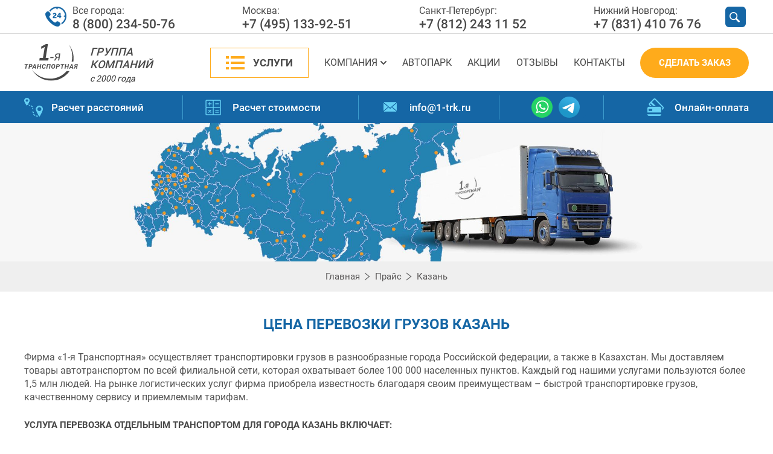

--- FILE ---
content_type: text/html; charset=UTF-8
request_url: https://1-trk.ru/price/kazan/
body_size: 37403
content:


<!DOCTYPE html> 
<html lang="ru">
<head>
<meta charset="UTF-8">
<meta name="google-site-verification" content="S8wMZ9RiDZmaHcKqhxMOc_513URes8An4jn14TmNpoI" />

<!-- {literal} -->
<script type='text/javascript'>
        window['liv'+'e'+'Te'+'x'] = true,
        window['liv'+'eTex'+'I'+'D'] = 71042,
        window['liveT'+'ex_o'+'bjec'+'t'] = true;
        (function() {
        var t = document['creat'+'eElem'+'ent']('script');
        t.type ='text/javascript';
        t.async = true;
        t.src = '//cs15.'+'l'+'iv'+'e'+'te'+'x'+'.ru/j'+'s/client.js';
        var c = document['getElement'+'sByTagName']('script')[0];
        if ( c ) c['p'+'ar'+'e'+'ntNod'+'e']['i'+'nse'+'rt'+'Bef'+'ore'](t, c);
        else document['documen'+'t'+'E'+'le'+'ment']['fir'+'stCh'+'ild']['app'+'e'+'ndChi'+'l'+'d'](t);
        })();
        </script>
        <!-- {/literal} -->

   <script>
 

 setTimeout(function() {
      const setUTMsToConversationAttributes = () => {
         const usp = new URLSearchParams(document.location.search);
        //  ym(5564041,'reachGoal','aria-label-viber');
        //  ym(5564041,'reachGoal','aria-label-whatsapp');
        //  ym(5564041,'reachGoal','aria-label-telegram');
        //  ym(5564041,'reachGoal','aria-label-vkontakte');
      
         const utmMap = [
            'utm_source',
            'utm_medium',
            'utm_campaign',
            'utm_term',
            'utm_content',
            'utm_nooverride',
            'utm_referrer',
         ].reduce((map, p) => {
            const value = usp.get(p);
            if (
               value === null
               || value === ''
            ) {
               return map;
            };
            return {
               ...map,
               [p]: value,
            };
         }, {});
         if (Object.keys(utmMap).length === 0) {
            return;
         }
         LiveTex.setConversationAttributes(utmMap);
      };
     
      var LiveTex = {
      onLiveTexReady: function() {
         // код, выполняемый после инициализации LiveTex Widgets API
         

         setUTMsToConversationAttributes();
         
         LiveTex.addEventListener(LiveTex.Event.CALLBACK_SENT, () => {
            ym(5564041,'reachGoal','callback-sent')
         })
         LiveTex.addEventListener(LiveTex.Event.OFFLINE_MESSAGE_SENT, () => {
             ym(5564041,'reachGoal','offline-message-sent')
         })
            LiveTex.addEventListener(LiveTex.Event.CONVERSATION_STARTED, () => {
              ym(5564041,'reachGoal','conversation-started')
         })


            
      }
   };

    }, 7000);
      

      
   </script>

   <!-- LiveTex {/literal} -->
<!-- Google Tag Manager -->
	
      <script>
        (function(w,d,s,l,i){w[l]=w[l]||[];w[l].push({'gtm.start':new Date().getTime(),event:'gtm.js'});var f=d.getElementsByTagName(s)[0],j=d.createElement(s),dl=l!='dataLayer'?'&l='+l:'';j.async=true;j.src='https://www.googletagmanager.com/gtm.js?id='+i+dl;f.parentNode.insertBefore(j,f);})(window,document,'script','dataLayer','GTM-W6GF4DM');
      </script>
    <!-- End Google Tag Manager -->

   <meta name="robots" content="index, follow" />
<link href="/local/templates/1trk/css/jquery-ui.min.css?161676696515374" type="text/css"  data-template-style="true"  rel="stylesheet" />
<link href="/local/templates/1trk/css/custom.css?176407505417974" type="text/css"  data-template-style="true"  rel="stylesheet" />
<link href="/local/templates/1trk/libs/arcticmodal/jquery.arcticmodal.css?1616766966647" type="text/css"  data-template-style="true"  rel="stylesheet" />
<link href="/local/templates/1trk/styles.css?1764001659192760" type="text/css"  data-template-style="true"  rel="stylesheet" />
<link href="/local/templates/1trk/template_styles.css?1665123939110" type="text/css"  data-template-style="true"  rel="stylesheet" />
<script>if(!window.BX)window.BX={};if(!window.BX.message)window.BX.message=function(mess){if(typeof mess==='object'){for(let i in mess) {BX.message[i]=mess[i];} return true;}};</script>
<script>(window.BX||top.BX).message({"JS_CORE_LOADING":"Загрузка...","JS_CORE_NO_DATA":"- Нет данных -","JS_CORE_WINDOW_CLOSE":"Закрыть","JS_CORE_WINDOW_EXPAND":"Развернуть","JS_CORE_WINDOW_NARROW":"Свернуть в окно","JS_CORE_WINDOW_SAVE":"Сохранить","JS_CORE_WINDOW_CANCEL":"Отменить","JS_CORE_WINDOW_CONTINUE":"Продолжить","JS_CORE_H":"ч","JS_CORE_M":"м","JS_CORE_S":"с","JSADM_AI_HIDE_EXTRA":"Скрыть лишние","JSADM_AI_ALL_NOTIF":"Показать все","JSADM_AUTH_REQ":"Требуется авторизация!","JS_CORE_WINDOW_AUTH":"Войти","JS_CORE_IMAGE_FULL":"Полный размер"});</script>

<script src="/bitrix/js/main/core/core.js?1763471994511455"></script>

<script>BX.Runtime.registerExtension({"name":"main.core","namespace":"BX","loaded":true});</script>
<script>BX.setJSList(["\/bitrix\/js\/main\/core\/core_ajax.js","\/bitrix\/js\/main\/core\/core_promise.js","\/bitrix\/js\/main\/polyfill\/promise\/js\/promise.js","\/bitrix\/js\/main\/loadext\/loadext.js","\/bitrix\/js\/main\/loadext\/extension.js","\/bitrix\/js\/main\/polyfill\/promise\/js\/promise.js","\/bitrix\/js\/main\/polyfill\/find\/js\/find.js","\/bitrix\/js\/main\/polyfill\/includes\/js\/includes.js","\/bitrix\/js\/main\/polyfill\/matches\/js\/matches.js","\/bitrix\/js\/ui\/polyfill\/closest\/js\/closest.js","\/bitrix\/js\/main\/polyfill\/fill\/main.polyfill.fill.js","\/bitrix\/js\/main\/polyfill\/find\/js\/find.js","\/bitrix\/js\/main\/polyfill\/matches\/js\/matches.js","\/bitrix\/js\/main\/polyfill\/core\/dist\/polyfill.bundle.js","\/bitrix\/js\/main\/core\/core.js","\/bitrix\/js\/main\/polyfill\/intersectionobserver\/js\/intersectionobserver.js","\/bitrix\/js\/main\/lazyload\/dist\/lazyload.bundle.js","\/bitrix\/js\/main\/polyfill\/core\/dist\/polyfill.bundle.js","\/bitrix\/js\/main\/parambag\/dist\/parambag.bundle.js"]);
</script>
<script>(window.BX||top.BX).message({"LANGUAGE_ID":"ru","FORMAT_DATE":"DD.MM.YYYY","FORMAT_DATETIME":"DD.MM.YYYY HH:MI:SS","COOKIE_PREFIX":"BITRIX_SM","SERVER_TZ_OFFSET":"10800","UTF_MODE":"Y","SITE_ID":"s1","SITE_DIR":"\/","USER_ID":"","SERVER_TIME":1769152855,"USER_TZ_OFFSET":0,"USER_TZ_AUTO":"Y","bitrix_sessid":"04f07e2e4f29215fad4686695bcb2de6"});</script>


<script>BX.setJSList(["\/local\/templates\/1trk\/js\/innnerHeader.js","\/local\/templates\/1trk\/js\/jquery1.8.js","\/local\/templates\/1trk\/js\/libs.js","\/local\/templates\/1trk\/js\/jquery.validate.min.js","\/local\/templates\/1trk\/js\/custom.min.js","\/local\/templates\/1trk\/js\/jquery-ui.min.js","\/local\/templates\/1trk\/js\/jquery.cookie.min.js","\/local\/templates\/1trk\/js\/form-calculator4.js","\/local\/templates\/1trk\/js\/jquery.cookie.js","\/local\/templates\/1trk\/libs\/arcticmodal\/config.js","\/local\/templates\/1trk\/libs\/arcticmodal\/jquery.arcticmodal.js","\/local\/templates\/1trk\/js\/jquery.mask.min.js"]);</script>
<script type='text/javascript'>window['recaptchaFreeOptions']={'size':'normal','theme':'light','badge':'bottomright','version':'','action':'','lang':'ru','key':'6LeDujwpAAAAAGC9R3duq9L6T3Zwl5l9wDaHxIhV'};</script>
<script type="text/javascript">/**
*   ReCaptcha 2.0 Google js
*	Shevtcoff S.V. 
*	date 25.08.19
*	time 12:10
*/
;
"use strict";

(function(window, document){
    
    var Recaptchafree = Recaptchafree || {};
    Recaptchafree.form_submit;
    var settigs = window['recaptchaFreeOptions'];
    Recaptchafree.loadApi = function(){
        var detectRecaptchaApi = document.getElementById("recaptchaApi");
        if(!detectRecaptchaApi){
            var script = document.createElement('script');
            script.async = true;
            script.id = "recaptchaApi";
            script.src = "//www.google.com/recaptcha/api.js?onload=RecaptchafreeLoaded&render=explicit&hl=" + settigs["lang"];
            script.onerror = function() {
              console.error("Failed to load \"www.google.com/recaptcha/api.js\"");
            };
            document.getElementsByTagName("head")[0].appendChild(script); 
        } 
        return true;
    };

    Recaptchafree.loaded = function(){
        Recaptchafree.renderById = Recaptchafree.renderByIdAfterLoad;
        Recaptchafree.renderAll();
        /* If invisible recaptcha on the page */
        if(settigs["size"] === "invisible") {
            document.addEventListener('submit',function(e){
                if(e.target && e.target.tagName === "FORM"){
                    var g_recaptcha = e.target.querySelector('div.g-recaptcha');
                    var widget_id = g_recaptcha.getAttribute("data-widget");
                    grecaptcha.execute(widget_id);
                    Recaptchafree.form_submit = e.target;
                    e.preventDefault();    
                } 
            }, false);
            /* hide grecaptcha-badge, if multi invisible recaptcha */
            var badges = document.querySelectorAll('.grecaptcha-badge'); 
            for (var i = 1; i < badges.length; i++) {
                badges[i].style.display="none";
            }
        }
        /* update after ajax jQuery */
        if (window.jQuery){
            jQuery(document).ajaxComplete(function() {
                Recaptchafree.reset();
            });
        }
        /* update after ajax BX  */
        if (typeof window.BX.addCustomEvent !== "undefined"){
            window.BX.addCustomEvent('onAjaxSuccess', function () {
                Recaptchafree.reset();   
            });
        }
    };

    Recaptchafree.renderAll = function() { 
        var elements = document.querySelectorAll('div.g-recaptcha');
        for (var i = 0; i < elements.length; i++) {
            if(!elements[i].hasAttribute("data-widget")) {
                Recaptchafree.renderById(elements[i].getAttribute("id"));
            } 
        }
    };

    Recaptchafree.renderByIdAfterLoad = function(id) { 
        var el = document.getElementById(id);
        var widget = grecaptcha.render(el, {
            'sitekey'   : el.hasAttribute("data-sitekey") ? el.getAttribute("data-sitekey") : settigs["key"],
            'theme'     : el.hasAttribute("data-theme") ? el.getAttribute("data-theme") : settigs["theme"],
            'size'      : el.hasAttribute("data-size") ? el.getAttribute("data-size") : settigs["size"],
            'callback'  : el.hasAttribute("data-callback") ? el.getAttribute("data-callback") : settigs["callback"],
            'badge'     : el.hasAttribute("data-badge") ? el.getAttribute("data-badge") : settigs["badge"]
        });
        el.setAttribute("data-widget", widget);
    };

    Recaptchafree.reset = function() { 
        Recaptchafree.renderAll(); 
        var elements = document.querySelectorAll('div.g-recaptcha[data-widget]');
        for (var i = 0; i < elements.length; i++) {
            var id = elements[i].getAttribute('data-widget');
            if(window.grecaptcha){
                grecaptcha.reset(id);
            }
        }
    };

    Recaptchafree.submitForm = function(token){
        if(Recaptchafree.form_submit !== undefined){
            var x = document.createElement("INPUT"); /* create token input  */
            x.setAttribute("type", "hidden");  
            x.name = "g-recaptcha-response";
            x.value = token;
            Recaptchafree.form_submit.appendChild(x);  /* append current form  */
            var elements = Recaptchafree.form_submit.elements;
            for (var i = 0; i < elements.length; i++) {
                if(elements[i].getAttribute("type") === "submit")  {
                    var submit_hidden = document.createElement("INPUT"); /* create submit input hidden  */
                    submit_hidden.setAttribute("type", "hidden");  
                    submit_hidden.name = elements[i].name;
                    submit_hidden.value = elements[i].value;
                    Recaptchafree.form_submit.appendChild(submit_hidden);  /* append current form  */
                }
            }
            document.createElement('form').submit.call(Recaptchafree.form_submit); /* submit form  */
        }       
    };

    Recaptchafree.throttle = function(func, wait, options) {
        var context, args, result;
        var timeout = null;
        var previous = 0;
        if (!options) options = {};
        var later = function() {
          previous = options.leading === false ? 0 : new Date().getTime();
          timeout = null;
          result = func.apply(context, args);
          if (!timeout) context = args = null;
        };
        return function() {
          var now = new Date().getTime();
          if (!previous && options.leading === false) previous = now;
          var remaining = wait - (now - previous);
          context = this;
          args = arguments;
          if (remaining <= 0 || remaining > wait) {
            if (timeout) {
              clearTimeout(timeout);
              timeout = null;
            }
            previous = now;
            result = func.apply(context, args);
            if (!timeout) context = args = null;
          } else if (!timeout && options.trailing !== false) {
            timeout = setTimeout(later, remaining);
          }
          return result;
        };
    };

    Recaptchafree.replaceCaptchaBx = function(){
        var images = document.body.querySelectorAll('form img');
        var src = '[data-uri]';
        Recaptchafree.renderAll();
        for (var i = 0; i < images.length; i++) {
            var img = images[i];
            if (/\/bitrix\/tools\/captcha\.php\?(captcha_code|captcha_sid)=[0-9a-z]+/i.test(img.src)) {
                img['src'] = src;
                img.removeAttribute("width");
                img.removeAttribute('height');
                img.style.display = 'none';
                if(!img.parentNode.querySelector(".g-recaptcha")){
                    var recaptchaId = 'd_recaptcha_' +Math.floor(Math.random()*16777215).toString(16);
                    var replacement = document.createElement('div');
                    replacement['id'] = recaptchaId;
                    replacement['className'] = 'g-recaptcha';
                    img.parentNode.appendChild(replacement);
                    Recaptchafree.renderById(recaptchaId);
                }    
            }
        }
        var inputs = document.querySelectorAll('form input[name="captcha_word"]');
        for (var i = 0; i < inputs.length; i++) {
            var inp = inputs[i];
            if (inp.style.display !== "none") {
                inp.style.display = "none";
            } 
            inp.value = "";
        }  
    };

    Recaptchafree.init = function(){
        Recaptchafree.renderById = Recaptchafree.loadApi;
        document.addEventListener("DOMContentLoaded", function () {
            Recaptchafree.renderAll();
            Recaptchafree.replaceCaptchaBx();
            var throttled = Recaptchafree.throttle(Recaptchafree.replaceCaptchaBx, 200);
            var MutationObserver = window.MutationObserver
                || window.WebKitMutationObserver
                || window.MozMutationObserver;

            if (!!MutationObserver) {
                var observer = new MutationObserver(function(mutations) {
                    mutations.forEach(function(mutation) {
                       if(mutation.type === 'childList' && mutation.addedNodes.length > 0 && mutation.addedNodes[0].tagName !== "IFRAME"){
                        throttled();  
                       }
                    });
                });
                observer.observe(document.body, {
                    attributes: false,
                    characterData: false,
                    childList: true,
                    subtree: true,
                    attributeOldValue: false,
                    characterDataOldValue: false
                });
            } else {
                document.addEventListener('DOMNodeInserted', function(mutation) {
                    throttled();
                });
            }
        });
    };
    
    Recaptchafree.init(); 
    window.Recaptchafree = Recaptchafree;
    window.RecaptchafreeLoaded = Recaptchafree.loaded;
    window.RecaptchafreeSubmitForm = Recaptchafree.submitForm;

})(window, document);</script>



<script  src="/bitrix/cache/js/s1/1trk/template_e9a9a4b3504fb7a1bc901b40adca512a/template_e9a9a4b3504fb7a1bc901b40adca512a_v1.js?1766657138304202"></script>

<link rel="canonical" href="https://1-trk.ru/price/kazan/" />   <meta name="viewport" content="width=device-width, initial-scale=1.0">
   
<script src="https://cdnjs.cloudflare.com/ajax/libs/jquery.inputmask/5.0.7/jquery.inputmask.min.js"></script>

   <meta name="description" content="🚚 Цены на перевозки грузов по России, СНГ и Европе с 1-й Транспортной. Перевезем груз в Казань быстро и качественно.✅ Расчет стоимости и оплата перевозки онлайн" />
   
   <!--Twitter-->
   <meta name="twitter:card" content="summary_large_image">
   <meta name="twitter:site" content="@1-trk.ru">
   <meta name="twitter:title" content="🚚 Прайслист на перевозки грузов в Казань | 1-я Транспортная">
   <meta name="twitter:description" content="🚚 Цены на перевозки грузов по России, СНГ и Европе с 1-й Транспортной. Перевезем груз в Казань быстро и качественно.✅ Расчет стоимости и оплата перевозки онлайн">
   <meta name="twitter:image" content="https://1-trk.ru/upload/iblock/b6d/b6d61c9315d8e46205a55c23ad2d758e.jpg">

   <!--Opengraph-->
   <meta name='wmail-verification' content='696b89d09f6f56883d901977aae5a577' />
   <meta property="og:description" content="🚚 Цены на перевозки грузов по России, СНГ и Европе с 1-й Транспортной. Перевезем груз в Казань быстро и качественно.✅ Расчет стоимости и оплата перевозки онлайн">
   <meta property="og:url" content="/price/kazan/">
   <meta property="og:title" content="🚚 Прайслист на перевозки грузов в Казань | 1-я Транспортная">
   <meta property="og:site_name" content="1-я Транспортная">
   <meta property="og:type" content="website">
   <meta property="og:image" content="https://1-trk.ru/upload/iblock/b6d/b6d61c9315d8e46205a55c23ad2d758e.jpg">

   <!--Favicon-->
   <link rel="apple-touch-icon" sizes="180x180" href="/favicon/apple-touch-icon.png">
   <link rel="icon" type="image/png" sizes="32x32" href="/favicon/favicon-32x32.png">
   <link rel="icon" type="image/png" sizes="16x16" href="/favicon/favicon-16x16.png">
   <link rel="manifest" href="/favicon/site.webmanifest">
   <link rel="mask-icon" href="/favicon/safari-pinned-tab.svg" color="#ff002d">
   <link rel="shortcut icon" href="/favicon/favicon.ico">
   <meta name="msapplication-TileColor" content="#2b5797">
   <meta name="msapplication-config" content="/favicon/browserconfig.xml">
   <meta name="theme-color" content="#ffffff">

      
         <title>
                     🚚 Прайслист на перевозки грузов в Казань | 1-я Транспортная               </title>
   
   
   <!-- <script type="text/javascript" src="/local/templates/1trk/js/jquery.cookie.js"></script> -->
   <!-- <link rel="stylesheet" href="/local/templates/1trk/libs/arcticmodal/jquery.arcticmodal.css"> -->
   <!-- <link href="/style.css" type="text/css" rel="stylesheet"> -->
   <!-- <script src="/local/templates/1trk/libs/arcticmodal/config.js?tmp1769152855"></script> -->
   <!-- <script src="/local/templates/1trk/libs/arcticmodal/jquery.arcticmodal.js"></script> -->
   <!-- <script src="/local/templates/1trk/js/jquery.mask.min.js"></script> -->
   <script>
      var APIKEY = "d8735ec4-8adf-4709-ac27-36167ae42818";
   </script>

   <script src="https://cdn.jsdelivr.net/npm/vanilla-lazyload@12.3.0/dist/lazyload.min.js"></script>
   <script>
      jQuery(document).ready(function($) {
         var lazyLoadInstance = new LazyLoad({
            elements_selector: ".lazy"
         });
      });
   </script>

<script>
      $(document).ready(function() {

        $("#hidden").load("/local/templates/1trk/hide.php");



            $('body').on('keypress', '.lt-xbutton-form-action .lt-xbutton-input', function() {
                        setTimeout(() => {
                            $('.lt-xbutton-form-action .lt-xbutton-input').mask('99999999999');
                        }, 100);
                });


     });
  </script>

   
</head>

<body>

   <!-- Google Tag Manager (noscript) -->
   
            <noscript>
                <iframe src="https://www.googletagmanager.com/ns.html?id=GTM-W6GF4DM"
                height="0" width="0" style="display:none;visibility:hidden">
                </iframe>
            </noscript> 
         
   <!-- End Google Tag Manager (noscript) -->
      <!-- header start -->




   <header itemscope itemtype="http://schema.org/WPHeader"  class="main-head">
	 	
		<meta itemprop="headline" content="🚚 Прайслист на перевозки грузов в Бердск | 1-я Транспортная">
    	<meta itemprop="description" content="">
		<meta itemprop="url" content="https://1-trk.ru/price/kazan/">
      <!-- sup-header start -->
      <div class="sup-header">
         <div class="container">
            <div class="row">
               <div class="col-xs-12">
                  <div class="sup-header__content">
                    <!--  <div class="location">
                        <span class="location__current  location__current_js-change" id="deskCity1Ru">РОССИЯ</span>
                        <ul class="location__list">
                           <li class="location__country  location__country_russia"><span id="deskCity2Ru"></span></li>
                           <li class="location__country  location__country_ukraine"><span id="deskCity2Uk"></span></li>
                           <li class="location__country  location__country_byelorussia"><span id="deskCity2Be"></span></li>
                           <li class="location__country  location__country_kazakhstan"><span id="deskCity2Kz"></span></li>
                        </ul>
                     </div> -->
                     <div class="sup-header__phones">
                        <!--Россия-->
<div class="sup-header__phones-wrap _active" data-attr="Россия">
    <span class="sup-header__phone"> <span class="sup-header__delate">Все города:</span>
        <a class="sup-header__link" href="tel:88002345076">8 (800) 234-50-76</a>
     </span>
    <span class="sup-header__city">Москва:
        <a href="tel:+74951339251" class="sup-header__link">+7 (495) 133-92-51</a>
     </span>
    <span class="sup-header__city hidden-md hidden-sm hidden-xs">Санкт-Петербург:
       <a class="sup-header__link" href="tel:+78122431152">+7 (812) 243 11 52</a>
    </span>
    <span class="sup-header__city hidden-md hidden-sm hidden-xs">Нижний Новгород:
        <a class="sup-header__link" href="tel:+78314107676">+7 (831) 410 76 76</a>
     </span>
</div>
<!--!Россия-->

<!--Украина-->
<!--!Украина-->

<!--Белоруссия-->
<!--!Белоруссия-->

<!--Казахстан-->
<!--!Казахстан-->
                     </div>
                     <div class="act">
                        <label for="search-submit" class="act__search  act__search_js-call"></label>
                                             </div>
                     <form class="sup-header__search" action="/search/index.php">
    <input type="search" name="q" value="" size="15" maxlength="50" class="sup-header__field  sup-header__field_js-show"
           placeholder="Поиск"/>
    <input name="s" class="sup-header__submit" id="search-submit" type="submit" value="Поиск"/>
</form>
                     <div class="menu _js-call">
                        <span class="menu-global menu-top"></span>
                        <span class="menu-global menu-middle"></span>
                        <span class="menu-global menu-bottom"></span>
                     </div>
                  </div>
               </div>
            </div>
         </div>
      </div>
      <!-- sup-header end -->
            <!-- center-header start -->
      <div class="center-header">
         <div class="container">
            <div class="row">
               <div class="col-lg-3  col-md-3 hidden-md hidden-xs hidden-sm">
                  <div class="logo">
                     <div class="logo__picture">
                        <a href="/"><img class="lazy" src="/local/templates/1trk/images/logotip/logo.svg" loading="lazy"  data-src="/local/templates/1trk/images/logotip/logo.svg" alt="Логотип"></a>
                     </div>
                     <div class="logo__text">
                        <span class="logo__name">ГРУППА КОМПАНИЙ</span>
                        <span class="logo__year">с 2000 года</span>
                     </div>
                  </div>
               </div>
               <div class="col-lg-9  col-md-12 static">
                  <div class="flex-wrap  center-header__flex-wrap">
                     
<nav class="main-navigation  center-header__main-navigation">
	<ul class="main-navigation__list">

        <li class="main-navigation__item  main-navigation__item__dropdown-services">
    		<a href="/uslugi/" class="main-navigation__link  main-navigation__link_theme-orange _js-tap">Услуги</a>

            <div class="services-dropdown">
    			
                <ul class="services-dropdown__wrap">

                    <li class="nav-dropdown__item">
    					<a href="/uslugi/domashnie-veshchi-i-pereezdy/pereezdy-po-rossii/" class="nav-dropdown__link">Переезды по России</a>
    				</li>

                    <li class="nav-dropdown__item">
    					<a href="/uslugi/domashnie-veshchi-i-pereezdy/mezhdunarodnye-pereezdy/" class="nav-dropdown__link">Международные переезды</a>
    				</li>

                    <li class="nav-dropdown__item">
    					<a href="/uslugi/gruzoperevozki-po-rossii/" class="nav-dropdown__link">Грузоперевозки по России</a>
    				</li>

                    <li class="nav-dropdown__item">
    					<a href="/uslugi/mezhdunarodnye-perevozki/" class="nav-dropdown__link">Международные перевозки</a>
    				</li>

                    <li class="nav-dropdown__item">
    					<a href="/uslugi/domashnie-veshchi-i-pereezdy/" class="nav-dropdown__link">Домашние вещи и переезды</a>
    				</li>

                    <li class="nav-dropdown__item">
    					<a href="/uslugi/avtomobili-i-mototekhnika/" class="nav-dropdown__link">Автомобили и мототехника</a>
    				</li>

                    <li class="nav-dropdown__item">
    					<a href="/uslugi/poputnye-gruzy/" class="nav-dropdown__link">Попутные грузы</a>
    				</li>

                    <li class="nav-dropdown__item">
    					<a href="/uslugi/stroitelnye-gruzy/" class="nav-dropdown__link">Строительные грузы</a>
    				</li>

                    <li class="nav-dropdown__item">
    					<a href="/uslugi/produkty-pitaniya/" class="nav-dropdown__link">Продукты питания</a>
    				</li>

                    <li class="nav-dropdown__item">
    					<a href="/uslugi/perevozka-zhivotnykh/" class="nav-dropdown__link">Перевозка животных</a>
    				</li>

                    <li class="nav-dropdown__item">
    					<a href="/uslugi/negabaritnye-gruzy/" class="nav-dropdown__link">Негабаритные грузы</a>
    				</li>

                    <li class="nav-dropdown__item">
    					<a href="/uslugi/konteynernye-i-zhd-perevozki/" class="nav-dropdown__link">Контейнерные и жд перевозки</a>
    				</li>

                    <li class="nav-dropdown__item">
    					<a href="/uslugi/dogruzy-i-sbornye-gruzy/" class="nav-dropdown__link">Догрузы и сборные грузы</a>
    				</li>

                    <li class="nav-dropdown__item">
    					<a href="/uslugi/refrizheratornye-gruzy/" class="nav-dropdown__link">Рефрижераторные грузы</a>
    				</li>

                    <li class="nav-dropdown__item">
    					<a href="/uslugi/opasnye-gruzy/" class="nav-dropdown__link">Опасные грузы</a>
    				</li>

                    <li class="nav-dropdown__item">
    					<a href="/uslugi/prochie-gruzy/" class="nav-dropdown__link">Прочие грузы</a>
    				</li>        
                            
                </ul>
			</div>

        </li>            
            
            <li class="main-navigation__item main-navigation__item_dropdown">
				<a href="/kompaniya/" class="main-navigation__link">Компания</a>
				
                <ul class="nav-dropdown">

					<li class="nav-dropdown__item">
						<a href="/kompaniya/doc/" class="nav-dropdown__link">Документы</a>
					</li>
					
                    <li class="nav-dropdown__item">
						<a href="/kompaniya/novosti/" class="nav-dropdown__link">Новости</a>
					</li>

                    <li class="nav-dropdown__item">
						<a href="/kompaniya/rabota-u-nas/" class="nav-dropdown__link">Работа у нас</a>
					</li>
                                
                </ul>
            </li>            
            
            <li class="main-navigation__item">
                <a href="/avtopark/" class="main-navigation__link">Автопарк</a>
            </li>
            
            <li class="main-navigation__item">
                <a href="/aktsii/" class="main-navigation__link">Акции</a>
            </li>
            
            <li class="main-navigation__item">
                <a href="/otzyvy/" class="main-navigation__link">Отзывы</a>
            </li>
            
            <li class="main-navigation__item">
                <a href="/kontakty/" class="main-navigation__link">Контакты</a>
            </li>
                                                                    
                                
    </ul>
</nav>                     <span class="button button_theme-orange  center-header__button _js-order" data-text="Сделать заказ" data-name="Заявка через кнопку в шапке" data-pageform="Заказ перевозки из формы в шапке">Сделать заказ</span>
                  </div>
               </div>
            </div>
         </div>
      </div>
      <!-- center-header end -->
      <!-- sub-header start -->
      <div class="sub-header">
         <div class="container">
            <div class="row">
               <div class="col-xs-12">
                  <ul class="sub-header__list">
                     <li class="sub-header__item  sub-header__item_distance hide-in-mobile">
                        <a class="sub-header__link" href="/raschet-rasstoyaniy/">Расчет расстояний</a>
                     </li>
                     <li class="sub-header__item  sub-header__item_price">
                        <a class="sub-header__link" href="/raschet-stoimosti/">Расчет
                           стоимости</a>
                     </li>
                     <li class="sub-header__item  sub-header__item_url">
                        <a href="mailto:info@1-trk.ru" class="sub-header__link mail_header">info@1-trk.ru</a>
                     </li>
                     <li class="sub-header__item sub-header__item--new">
                        <div class="links-dropdown__item">
                              <a href="whatsapp://send?phone=+79103842434" rel="nofollow" class="links-dropdown__icon ">
                                <img src="/local/templates/1trk/images/carriage_russia/whatsapp.svg" loading="lazy"  width="50" alt="">
                              </a>
                              <a href="https://t.me/prrrbozki" rel="nofollow" class="links-dropdown__icon ">
                                <img src="/local/templates/1trk/images/carriage_russia/telegram.svg" loading="lazy"  width="50" alt="">
                              </a>
                        </div>
                     </li>

                       <!-- <li class="sub-header__item  sub-header__item_help">
                        <span class="sub-header__wrap-icon">Помощь клиентам</span>
                        <ul class="links-dropdown">
                           <li class="links-dropdown__item">
                              <a href="whatsapp://send?phone=+79103842434" rel="nofollow" class="links-dropdown__icon  links-dropdown__icon_phone"></a>
                              <a href="viber://chat?number=+79103842434" rel="nofollow" class="links-dropdown__icon  links-dropdown__icon_viber"></a>
                              <a href="https://t.me/prrrbozki" rel="nofollow" class="links-dropdown__icon  links-dropdown__icon_telegram"></a>
                              <a href="tel:+79103842434" class="links-dropdown__link">
                                 +7 (910) 384-24-34</a>
                           </li>

                           <li class="links-dropdown__item">
                              <a href="skype:consultant_1-trk.ru?chat" rel="nofollow" class="links-dropdown__link  links-dropdown__link_to-lower">
                                 <span class="links-dropdown__icon  links-dropdown__icon_skype"></span>
                                 <span style="vertical-align: top;">
                                    consultant_1-trk.ru</span></a>
                           </li>
                                                   </ul>
                     </li> -->
                     <li class="sub-header__item  sub-header__item_payment"><a href="/onlayn-oplata/" class="sub-header__link">Онлайн-оплата</a></li>
                     <li class="orederButtonNew">
                        <span class="button button_theme-orange  center-header__button _js-order" data-text="Сделать заказ" data-name="Заявка через кнопку в шапке">Сделать заказ</span>
                     </li>
                  </ul>
               </div>
            </div>
         </div>
      </div>
      <div class="modal-header _js-change">
         <div class="container">
            <div class="row">
               <div class="col-xs-12 modal-header__block _bottom">
                  <div class="modal-header__logo">
                     <div class="logo">
                        <div class="logo__picture">
                           <a href="/"><img class="lazy" src="/local/templates/1trk/images/logotip/logo.svg" loading="lazy"  data-src="/local/templates/1trk/images/logotip/logo.svg" alt="Logotip"></a>
                        </div>
                        <div class="logo__text">
                           <span class="logo__name" id="mobCompanyGorup2"></span>
                           <span class="logo__year" id="mobCompanyAge2"></span>
                        </div>
                     </div>
                  </div>
               </div>
               <div class="col-xs-12 modal-header__block _bottom">
                  <div class="modal-header__language">
                     <div class="location modal-header__location">
                        <span class="location__current location__current_js-change  _js" id="mobCity1Ru"></span>
                        <ul class="location__list">
                           <li class="location__country  location__country_russia"><span id="mobCity2Ru"></span></li>
                           <li class="location__country  location__country_ukraine"><span id="mobCity2Uk"></span></li>
                           <li class="location__country  location__country_byelorussia"><span id="mobCity2Be"></span></li>
                           <li class="location__country  location__country_kazakhstan"><span id="mobCity2Kz"></span></li>
                        </ul>



                     </div>
                     <div class="act  modal-header__location">
                        <div class="act__language  act__language_blue">Рус</div>
                        <div class="act__language">Eng</div>
                     </div>
                  </div>
               </div>
               <div class="col-xs-12 modal-header__block _bottom">
                  
<div class="modal-header__navigation">
	<div class="h-nav">

            <ul class="h-nav__sub-menu">

				<li class="h-nav__item">
            		<a href="/uslugi/" class="h-nav__link _sub">Услуги</a>
	
							<button class="h-nav__submenu-btn">
								<span class="h-nav__submenu-btn-icon"></span> 
							</button>
						
           			 <ul class="h-nav__sub-menu sub-menu-mobile">
							<li class="h-nav__item _children">
                    <a href="/uslugi/domashnie-veshchi-i-pereezdy/pereezdy-po-rossii/"  class="h-nav__link _children">Переезды по России</a>
                </li>

                <li class="h-nav__item _children">
                    <a href="/uslugi/domashnie-veshchi-i-pereezdy/mezhdunarodnye-pereezdy/"  class="h-nav__link _children">Международные переезды</a>
                </li>

                <li class="h-nav__item _children">
                    <a href="/uslugi/gruzoperevozki-po-rossii/"  class="h-nav__link _children">Грузоперевозки по России</a>
                </li>

                <li class="h-nav__item _children">
                    <a href="/uslugi/mezhdunarodnye-perevozki/"  class="h-nav__link _children">Международные перевозки</a>
                </li>

                <li class="h-nav__item _children">
                    <a href="/uslugi/domashnie-veshchi-i-pereezdy/"  class="h-nav__link _children">Домашние вещи и переезды</a>
                </li>

                <li class="h-nav__item _children">
                    <a href="/uslugi/avtomobili-i-mototekhnika/"  class="h-nav__link _children">Автомобили и мототехника</a>
                </li>

                <li class="h-nav__item _children">
                    <a href="/uslugi/poputnye-gruzy/"  class="h-nav__link _children">Попутные грузы</a>
                </li>

                <li class="h-nav__item _children">
                    <a href="/uslugi/stroitelnye-gruzy/"  class="h-nav__link _children">Строительные грузы</a>
                </li>

                <li class="h-nav__item _children">
                    <a href="/uslugi/produkty-pitaniya/"  class="h-nav__link _children">Продукты питания</a>
                </li>

                <li class="h-nav__item _children">
                    <a href="/uslugi/perevozka-zhivotnykh/"  class="h-nav__link _children">Перевозка животных</a>
                </li>

                <li class="h-nav__item _children">
                    <a href="/uslugi/negabaritnye-gruzy/"  class="h-nav__link _children">Негабаритные грузы</a>
                </li>

                <li class="h-nav__item _children">
                    <a href="/uslugi/konteynernye-i-zhd-perevozki/"  class="h-nav__link _children">Контейнерные и жд перевозки</a>
                </li>

                <li class="h-nav__item _children">
                    <a href="/uslugi/dogruzy-i-sbornye-gruzy/"  class="h-nav__link _children">Догрузы и сборные грузы</a>
                </li>

                <li class="h-nav__item _children">
                    <a href="/uslugi/refrizheratornye-gruzy/"  class="h-nav__link _children">Рефрижераторные грузы</a>
                </li>

                <li class="h-nav__item _children">
                    <a href="/uslugi/opasnye-gruzy/"  class="h-nav__link _children">Опасные грузы</a>
                </li>

                <li class="h-nav__item _children">
                    <a href="/uslugi/prochie-gruzy/"  class="h-nav__link _children">Прочие грузы</a>
                </li>
		            </ul>        

        		</li>
                    
        		<li class="h-nav__item">
            		<a href="/kompaniya/" class="h-nav__link _sub">Компания</a>
	
							<button class="h-nav__submenu-btn">
								<span class="h-nav__submenu-btn-icon"></span>
							</button>
						
           			 <ul class="h-nav__sub-menu sub-menu-mobile">
		               <li class="h-nav__item _children">
								<a href="/kompaniya/docs/"  class="h-nav__link _children" id="3documents"> Документы</a>
		                </li>
		                <li class="h-nav__item _children">
		                    <a href="/kompaniya/novosti/"  class="h-nav__link _children"> Новости</a>
		                </li>
		                 <li class="h-nav__item _children">
		                    <a href="/kompaniya/rabota-u-nas/"  class="h-nav__link _children"> Работа у нас</a>
		                </li>
		            </ul>        
        		</li>

		        <li class="h-nav__item">
		            <a href="/avtopark/" class="h-nav__link _sub">Автопарк</a>     
		        </li>

		        <li class="h-nav__item">
		            <a href="/aktsii/" class="h-nav__link _sub">Акции</a>     
		        </li>

		        <li class="h-nav__item">
		            <a href="/otzyvy/" class="h-nav__link _sub">Отзывы</a>     
		        </li>

		        <li class="h-nav__item">
		            <a href="/kontakty/" class="h-nav__link _sub">Контакты</a>     
		        </li>

			</ul>
			
	</div>
</div>               </div>
               <div class="col-xs-12 modal-header__block _bottom">
                  <form class="modal-header__search" action="/search/index.php">
    <input type="search" name="q" value="" size="15" maxlength="50" class="modal-header__field"
           placeholder="Поиск"/>
    <input name="s" class="modal-header__submit " type="submit" value=""/>
</form>
               </div>
            </div>
         </div>
      </div>
      <!-- sub-header end -->

   </header>
   <!-- header end -->
<div class="cargo-russia">
    <div class="detail-image">
        <img src="/local/templates/1trk/images/baner1.jpg" loading="lazy" >
    </div>
    <div class="breadcrumbs">
        <div class="container">
            <div class="row">
                <div class="col-xs-12">
                    <ol class="breadcrumbs__list" itemscope="" itemtype="http://schema.org/BreadcrumbList">
                        <li class="breadcrumbs__item" id="bx_breadcrumb_0" itemprop="itemListElement" itemscope=""
                            itemtype="http://schema.org/ListItem">
                            <a class="breadcrumbs__link" href="/" title="Главная" itemprop="item"><span
                                    itemprop="name">Главная</span></a>
                            <meta itemprop="position" content="0">
                        </li>
                        <li class="breadcrumbs__item _arrow"></li>
                        <li class="breadcrumbs__item" id="bx_breadcrumb_1" itemprop="itemListElement" itemscope=""
                            itemtype="http://schema.org/ListItem">
                            <a class="breadcrumbs__link" href="/price/" title="Услуги" itemprop="item"><span
                                    itemprop="name">Прайс</span></a>
                            <meta itemprop="position" content="1">
                        </li>
                        <li class="breadcrumbs__item _arrow"></li>
                        <li class="breadcrumbs__item">
                            Казань                        </li>
                    </ol>
                </div>
            </div>
        </div>
    </div>
    <div class="cargo-russia__content">
        <div class="container">
            <div class="row">
                <div class="col-xs-12">
                    
                                         <h1 class="cntn-header _center">
                        Цена перевозки грузов Казань                    </h1>
                    <p>
                        <p>Фирма «1-я Транспортная» осуществляет транспортировки грузов в разнообразные города Российской федерации, а также в Казахстан. Мы доставляем товары автотранспортом
    по всей филиальной сети, которая охватывает более 100 000 населенных пунктов. Каждый год нашими услугами пользуются более 1,5
    млн людей. На рынке логистических услуг фирма приобрела известность благодаря своим преимуществам – быстрой транспортировке грузов, качественному
    сервису и приемлемым тарифам.</p>                    </p>
                    <h2>УСЛУГА ПЕРЕВОЗКА ОТДЕЛЬНЫМ ТРАНСПОРТОМ ДЛЯ ГОРОДА Казань ВКЛЮЧАЕТ:</h2>
<ul>
    <li>перевозку от двери до двери, сборку и упаковку груза, а также оформление документации.</li>
    <li>тарифы на перевозку указаны в рублях (с учетом НДС).</li>
    <li>минимальный расчет указан для для грузов 100 кг, перевозимых на расстояние 100 км.</li>
    <li>при расчете стоимости транспортировки рекомендуем обратить внимание на требования, предъявляемые к грузу при транспортировке автотранспортом в Казань.
    </li>
</ul>
<h2>ИЗ ЧЕГО РАСЧИТЫВАЕТСЯ СТОИМОСТЬ ПЕРЕВОЗКИ ОТДЕЛЬНЫМ ТРАНСПОРТОМ?</h2>
<p>Цена доставки формируется исходя из тонажности выбранного транспортного средства и дальности перевозки. Чем дальше поездка, тем
    ниже стоимость одного километра.</p>
<h2>ТАРИФЫ И СРОКИ ПЕРЕВОЗОК ДЛЯ ГОРОДА Казань</h2>
<p>В зависимости от длины доставки и типа вашего груза, стоимость может сильно варьироваться в большую сторону. В указанных таблицах
    продемонстрированы примерные расчеты цены перевозки груза различного объема в зависимости от габаритов т/с и расстояния.</p>
<p>Если у вас остались какие-то вопросы, можете задать их экспертам нашей компании лично. Оставьте заявку в форме ниже и мы
    с вами свяжемся.</p>
<h2>Стоимость доставки груза из города Казань</h2>
                </div>
                <div class="col-xs-12">
                    <div class="price-information">
                        <div class="price-information__wrap _stopAnimate">
                            <table class="prices fixtable" data-table="1">
                                <thead>
                                    <tr>
                                        <th class="tdcity">Отправление</th>
                                        <th class="tdcity">Прибытие</th>
                                                                                    <th>
                                                Газель <br> 12 м3, 1,5 тн                                            </th>
                                                                                        <th>
                                                Газель <br> 16 м3, 2 тн                                            </th>
                                                                                        <th>
                                                Бычок <br>  22 м3,  3 тн                                            </th>
                                                                                        <th>
                                                Зубренок <br> 32 м3, 5 тн                                            </th>
                                                                                        <th>
                                                Камаз <br>  40 м3,  10 тн                                            </th>
                                                                                        <th>
                                                Фура <br>  82 м3, 20 тн                                            </th>
                                                                                </tr>
                                </thead>
                                <tbody id="bodyPrice">
                                                                            <tr>
                                            <td class="tdcity">
                                                Казань                                            </td>
                                            <td class="tdcity">
                                                Москва                                            </td>
                                                                                            <td>
                                                    19 200                                                </td>
                                                                                                <td>
                                                    20 800                                                </td>
                                                                                                <td>
                                                    25 600                                                </td>
                                                                                                <td>
                                                    31 900                                                </td>
                                                                                                <td>
                                                    36 700                                                </td>
                                                                                                <td>
                                                    47 900                                                </td>
                                                                                        </tr>
                                                                                <tr>
                                            <td class="tdcity">
                                                Казань                                            </td>
                                            <td class="tdcity">
                                                Санкт-Петербург                                            </td>
                                                                                            <td>
                                                    35 500                                                </td>
                                                                                                <td>
                                                    38 400                                                </td>
                                                                                                <td>
                                                    47 300                                                </td>
                                                                                                <td>
                                                    59 100                                                </td>
                                                                                                <td>
                                                    67 900                                                </td>
                                                                                                <td>
                                                    88 500                                                </td>
                                                                                        </tr>
                                                                                <tr>
                                            <td class="tdcity">
                                                Казань                                            </td>
                                            <td class="tdcity">
                                                Новосибирск                                            </td>
                                                                                            <td>
                                                    54 300                                                </td>
                                                                                                <td>
                                                    58 800                                                </td>
                                                                                                <td>
                                                    72 300                                                </td>
                                                                                                <td>
                                                    90 400                                                </td>
                                                                                                <td>
                                                    103 900                                                </td>
                                                                                                <td>
                                                    135 500                                                </td>
                                                                                        </tr>
                                                                                <tr>
                                            <td class="tdcity">
                                                Казань                                            </td>
                                            <td class="tdcity">
                                                Екатеринбург                                            </td>
                                                                                            <td>
                                                    22 100                                                </td>
                                                                                                <td>
                                                    24 000                                                </td>
                                                                                                <td>
                                                    29 500                                                </td>
                                                                                                <td>
                                                    36 800                                                </td>
                                                                                                <td>
                                                    42 300                                                </td>
                                                                                                <td>
                                                    55 200                                                </td>
                                                                                        </tr>
                                                                                <tr>
                                            <td class="tdcity">
                                                Казань                                            </td>
                                            <td class="tdcity">
                                                Нижний Новгород                                            </td>
                                                                                            <td>
                                                    11 200                                                </td>
                                                                                                <td>
                                                    12 200                                                </td>
                                                                                                <td>
                                                    15 000                                                </td>
                                                                                                <td>
                                                    18 700                                                </td>
                                                                                                <td>
                                                    21 500                                                </td>
                                                                                                <td>
                                                    28 000                                                </td>
                                                                                        </tr>
                                                                                <tr>
                                            <td class="tdcity">
                                                Казань                                            </td>
                                            <td class="tdcity">
                                                Абакан                                            </td>
                                                                                            <td>
                                                    65 500                                                </td>
                                                                                                <td>
                                                    70 900                                                </td>
                                                                                                <td>
                                                    87 300                                                </td>
                                                                                                <td>
                                                    109 100                                                </td>
                                                                                                <td>
                                                    125 400                                                </td>
                                                                                                <td>
                                                    163 500                                                </td>
                                                                                        </tr>
                                                                                <tr>
                                            <td class="tdcity">
                                                Казань                                            </td>
                                            <td class="tdcity">
                                                Альметьевск                                            </td>
                                                                                            <td>
                                                    8 400                                                </td>
                                                                                                <td>
                                                    9 100                                                </td>
                                                                                                <td>
                                                    12 000                                                </td>
                                                                                                <td>
                                                    14 000                                                </td>
                                                                                                <td>
                                                    17 000                                                </td>
                                                                                                <td>
                                                    20 800                                                </td>
                                                                                        </tr>
                                                                                <tr>
                                            <td class="tdcity">
                                                Казань                                            </td>
                                            <td class="tdcity">
                                                Анапа                                            </td>
                                                                                            <td>
                                                    41 300                                                </td>
                                                                                                <td>
                                                    44 700                                                </td>
                                                                                                <td>
                                                    55 000                                                </td>
                                                                                                <td>
                                                    68 800                                                </td>
                                                                                                <td>
                                                    79 000                                                </td>
                                                                                                <td>
                                                    103 100                                                </td>
                                                                                        </tr>
                                                                                <tr>
                                            <td class="tdcity">
                                                Казань                                            </td>
                                            <td class="tdcity">
                                                Ангарск                                            </td>
                                                                                            <td>
                                                    83 800                                                </td>
                                                                                                <td>
                                                    90 800                                                </td>
                                                                                                <td>
                                                    111 700                                                </td>
                                                                                                <td>
                                                    139 600                                                </td>
                                                                                                <td>
                                                    160 500                                                </td>
                                                                                                <td>
                                                    209 400                                                </td>
                                                                                        </tr>
                                                                                <tr>
                                            <td class="tdcity">
                                                Казань                                            </td>
                                            <td class="tdcity">
                                                Арзамас                                            </td>
                                                                                            <td>
                                                    11 900                                                </td>
                                                                                                <td>
                                                    12 900                                                </td>
                                                                                                <td>
                                                    15 900                                                </td>
                                                                                                <td>
                                                    19 800                                                </td>
                                                                                                <td>
                                                    22 800                                                </td>
                                                                                                <td>
                                                    29 700                                                </td>
                                                                                        </tr>
                                                                                <tr>
                                            <td class="tdcity">
                                                Казань                                            </td>
                                            <td class="tdcity">
                                                Армавир                                            </td>
                                                                                            <td>
                                                    35 900                                                </td>
                                                                                                <td>
                                                    38 900                                                </td>
                                                                                                <td>
                                                    47 900                                                </td>
                                                                                                <td>
                                                    59 800                                                </td>
                                                                                                <td>
                                                    68 800                                                </td>
                                                                                                <td>
                                                    89 700                                                </td>
                                                                                        </tr>
                                                                                <tr>
                                            <td class="tdcity">
                                                Казань                                            </td>
                                            <td class="tdcity">
                                                Арсеньев                                            </td>
                                                                                            <td>
                                                    157 900                                                </td>
                                                                                                <td>
                                                    171 100                                                </td>
                                                                                                <td>
                                                    210 500                                                </td>
                                                                                                <td>
                                                    263 100                                                </td>
                                                                                                <td>
                                                    302 600                                                </td>
                                                                                                <td>
                                                    394 700                                                </td>
                                                                                        </tr>
                                                                                <tr>
                                            <td class="tdcity">
                                                Казань                                            </td>
                                            <td class="tdcity">
                                                Артём                                            </td>
                                                                                            <td>
                                                    160 200                                                </td>
                                                                                                <td>
                                                    173 600                                                </td>
                                                                                                <td>
                                                    213 600                                                </td>
                                                                                                <td>
                                                    267 000                                                </td>
                                                                                                <td>
                                                    307 000                                                </td>
                                                                                                <td>
                                                    400 500                                                </td>
                                                                                        </tr>
                                                                                <tr>
                                            <td class="tdcity">
                                                Казань                                            </td>
                                            <td class="tdcity">
                                                Архангельск                                            </td>
                                                                                            <td>
                                                    34 500                                                </td>
                                                                                                <td>
                                                    37 400                                                </td>
                                                                                                <td>
                                                    45 900                                                </td>
                                                                                                <td>
                                                    57 400                                                </td>
                                                                                                <td>
                                                    66 000                                                </td>
                                                                                                <td>
                                                    86 100                                                </td>
                                                                                        </tr>
                                                                                <tr>
                                            <td class="tdcity">
                                                Казань                                            </td>
                                            <td class="tdcity">
                                                Астрахань                                            </td>
                                                                                            <td>
                                                    34 800                                                </td>
                                                                                                <td>
                                                    37 700                                                </td>
                                                                                                <td>
                                                    46 400                                                </td>
                                                                                                <td>
                                                    58 000                                                </td>
                                                                                                <td>
                                                    66 700                                                </td>
                                                                                                <td>
                                                    86 900                                                </td>
                                                                                        </tr>
                                                                                <tr>
                                            <td class="tdcity">
                                                Казань                                            </td>
                                            <td class="tdcity">
                                                Ачинск                                            </td>
                                                                                            <td>
                                                    61 300                                                </td>
                                                                                                <td>
                                                    66 400                                                </td>
                                                                                                <td>
                                                    81 700                                                </td>
                                                                                                <td>
                                                    102 100                                                </td>
                                                                                                <td>
                                                    117 400                                                </td>
                                                                                                <td>
                                                    153 100                                                </td>
                                                                                        </tr>
                                                                                <tr>
                                            <td class="tdcity">
                                                Казань                                            </td>
                                            <td class="tdcity">
                                                Балаково                                            </td>
                                                                                            <td>
                                                    12 500                                                </td>
                                                                                                <td>
                                                    13 500                                                </td>
                                                                                                <td>
                                                    16 600                                                </td>
                                                                                                <td>
                                                    20 800                                                </td>
                                                                                                <td>
                                                    23 900                                                </td>
                                                                                                <td>
                                                    31 100                                                </td>
                                                                                        </tr>
                                                                                <tr>
                                            <td class="tdcity">
                                                Казань                                            </td>
                                            <td class="tdcity">
                                                Балашиха                                            </td>
                                                                                            <td>
                                                    19 100                                                </td>
                                                                                                <td>
                                                    20 700                                                </td>
                                                                                                <td>
                                                    25 400                                                </td>
                                                                                                <td>
                                                    31 800                                                </td>
                                                                                                <td>
                                                    36 500                                                </td>
                                                                                                <td>
                                                    47 600                                                </td>
                                                                                        </tr>
                                                                                <tr>
                                            <td class="tdcity">
                                                Казань                                            </td>
                                            <td class="tdcity">
                                                Барнаул                                            </td>
                                                                                            <td>
                                                    59 200                                                </td>
                                                                                                <td>
                                                    64 100                                                </td>
                                                                                                <td>
                                                    78 900                                                </td>
                                                                                                <td>
                                                    98 600                                                </td>
                                                                                                <td>
                                                    113 400                                                </td>
                                                                                                <td>
                                                    147 800                                                </td>
                                                                                        </tr>
                                                                                <tr>
                                            <td class="tdcity">
                                                Казань                                            </td>
                                            <td class="tdcity">
                                                Батайск                                            </td>
                                                                                            <td>
                                                    33 000                                                </td>
                                                                                                <td>
                                                    35 700                                                </td>
                                                                                                <td>
                                                    43 900                                                </td>
                                                                                                <td>
                                                    54 900                                                </td>
                                                                                                <td>
                                                    63 100                                                </td>
                                                                                                <td>
                                                    82 200                                                </td>
                                                                                        </tr>
                                                                                <tr>
                                            <td class="tdcity">
                                                Казань                                            </td>
                                            <td class="tdcity">
                                                Белгород                                            </td>
                                                                                            <td>
                                                    30 200                                                </td>
                                                                                                <td>
                                                    32 700                                                </td>
                                                                                                <td>
                                                    40 200                                                </td>
                                                                                                <td>
                                                    50 300                                                </td>
                                                                                                <td>
                                                    57 800                                                </td>
                                                                                                <td>
                                                    75 300                                                </td>
                                                                                        </tr>
                                                                                <tr>
                                            <td class="tdcity">
                                                Казань                                            </td>
                                            <td class="tdcity">
                                                Беломорск                                            </td>
                                                                                            <td>
                                                    37 300                                                </td>
                                                                                                <td>
                                                    40 400                                                </td>
                                                                                                <td>
                                                    49 700                                                </td>
                                                                                                <td>
                                                    62 100                                                </td>
                                                                                                <td>
                                                    71 400                                                </td>
                                                                                                <td>
                                                    93 100                                                </td>
                                                                                        </tr>
                                                                                <tr>
                                            <td class="tdcity">
                                                Казань                                            </td>
                                            <td class="tdcity">
                                                Бердск                                            </td>
                                                                                            <td>
                                                    56 400                                                </td>
                                                                                                <td>
                                                    61 100                                                </td>
                                                                                                <td>
                                                    75 200                                                </td>
                                                                                                <td>
                                                    94 000                                                </td>
                                                                                                <td>
                                                    108 100                                                </td>
                                                                                                <td>
                                                    140 900                                                </td>
                                                                                        </tr>
                                                                                <tr>
                                            <td class="tdcity">
                                                Казань                                            </td>
                                            <td class="tdcity">
                                                Березники                                            </td>
                                                                                            <td>
                                                    21 400                                                </td>
                                                                                                <td>
                                                    23 200                                                </td>
                                                                                                <td>
                                                    28 500                                                </td>
                                                                                                <td>
                                                    35 600                                                </td>
                                                                                                <td>
                                                    40 900                                                </td>
                                                                                                <td>
                                                    53 300                                                </td>
                                                                                        </tr>
                                                                                <tr>
                                            <td class="tdcity">
                                                Казань                                            </td>
                                            <td class="tdcity">
                                                Бийск                                            </td>
                                                                                            <td>
                                                    63 300                                                </td>
                                                                                                <td>
                                                    68 600                                                </td>
                                                                                                <td>
                                                    84 400                                                </td>
                                                                                                <td>
                                                    105 400                                                </td>
                                                                                                <td>
                                                    121 200                                                </td>
                                                                                                <td>
                                                    158 100                                                </td>
                                                                                        </tr>
                                                                                <tr>
                                            <td class="tdcity">
                                                Казань                                            </td>
                                            <td class="tdcity">
                                                Биробиджан                                            </td>
                                                                                            <td>
                                                    139 100                                                </td>
                                                                                                <td>
                                                    150 700                                                </td>
                                                                                                <td>
                                                    185 500                                                </td>
                                                                                                <td>
                                                    231 800                                                </td>
                                                                                                <td>
                                                    266 600                                                </td>
                                                                                                <td>
                                                    347 700                                                </td>
                                                                                        </tr>
                                                                                <tr>
                                            <td class="tdcity">
                                                Казань                                            </td>
                                            <td class="tdcity">
                                                Благовещенск                                            </td>
                                                                                            <td>
                                                    131 800                                                </td>
                                                                                                <td>
                                                    142 700                                                </td>
                                                                                                <td>
                                                    175 600                                                </td>
                                                                                                <td>
                                                    219 500                                                </td>
                                                                                                <td>
                                                    252 400                                                </td>
                                                                                                <td>
                                                    329 200                                                </td>
                                                                                        </tr>
                                                                                <tr>
                                            <td class="tdcity">
                                                Казань                                            </td>
                                            <td class="tdcity">
                                                Братск                                            </td>
                                                                                            <td>
                                                    81 400                                                </td>
                                                                                                <td>
                                                    88 200                                                </td>
                                                                                                <td>
                                                    108 500                                                </td>
                                                                                                <td>
                                                    135 600                                                </td>
                                                                                                <td>
                                                    155 900                                                </td>
                                                                                                <td>
                                                    203 300                                                </td>
                                                                                        </tr>
                                                                                <tr>
                                            <td class="tdcity">
                                                Казань                                            </td>
                                            <td class="tdcity">
                                                Брянск                                            </td>
                                                                                            <td>
                                                    28 700                                                </td>
                                                                                                <td>
                                                    31 100                                                </td>
                                                                                                <td>
                                                    38 200                                                </td>
                                                                                                <td>
                                                    47 800                                                </td>
                                                                                                <td>
                                                    54 900                                                </td>
                                                                                                <td>
                                                    71 600                                                </td>
                                                                                        </tr>
                                                                                <tr>
                                            <td class="tdcity">
                                                Казань                                            </td>
                                            <td class="tdcity">
                                                Великие Луки                                            </td>
                                                                                            <td>
                                                    31 100                                                </td>
                                                                                                <td>
                                                    33 700                                                </td>
                                                                                                <td>
                                                    41 400                                                </td>
                                                                                                <td>
                                                    51 800                                                </td>
                                                                                                <td>
                                                    59 500                                                </td>
                                                                                                <td>
                                                    77 600                                                </td>
                                                                                        </tr>
                                                                                <tr>
                                            <td class="tdcity">
                                                Казань                                            </td>
                                            <td class="tdcity">
                                                Великий Новгород                                            </td>
                                                                                            <td>
                                                    31 700                                                </td>
                                                                                                <td>
                                                    34 300                                                </td>
                                                                                                <td>
                                                    42 200                                                </td>
                                                                                                <td>
                                                    52 700                                                </td>
                                                                                                <td>
                                                    60 600                                                </td>
                                                                                                <td>
                                                    79 000                                                </td>
                                                                                        </tr>
                                                                                <tr>
                                            <td class="tdcity">
                                                Казань                                            </td>
                                            <td class="tdcity">
                                                Владивосток                                            </td>
                                                                                            <td>
                                                    157 000                                                </td>
                                                                                                <td>
                                                    170 100                                                </td>
                                                                                                <td>
                                                    209 400                                                </td>
                                                                                                <td>
                                                    261 700                                                </td>
                                                                                                <td>
                                                    300 900                                                </td>
                                                                                                <td>
                                                    392 500                                                </td>
                                                                                        </tr>
                                                                                <tr>
                                            <td class="tdcity">
                                                Казань                                            </td>
                                            <td class="tdcity">
                                                Владикавказ                                            </td>
                                                                                            <td>
                                                    39 500                                                </td>
                                                                                                <td>
                                                    42 800                                                </td>
                                                                                                <td>
                                                    52 600                                                </td>
                                                                                                <td>
                                                    65 700                                                </td>
                                                                                                <td>
                                                    75 600                                                </td>
                                                                                                <td>
                                                    98 500                                                </td>
                                                                                        </tr>
                                                                                <tr>
                                            <td class="tdcity">
                                                Казань                                            </td>
                                            <td class="tdcity">
                                                Владимир                                            </td>
                                                                                            <td>
                                                    14 800                                                </td>
                                                                                                <td>
                                                    16 000                                                </td>
                                                                                                <td>
                                                    19 700                                                </td>
                                                                                                <td>
                                                    24 500                                                </td>
                                                                                                <td>
                                                    28 200                                                </td>
                                                                                                <td>
                                                    36 800                                                </td>
                                                                                        </tr>
                                                                                <tr>
                                            <td class="tdcity">
                                                Казань                                            </td>
                                            <td class="tdcity">
                                                Волгоград                                            </td>
                                                                                            <td>
                                                    24 900                                                </td>
                                                                                                <td>
                                                    27 000                                                </td>
                                                                                                <td>
                                                    33 200                                                </td>
                                                                                                <td>
                                                    41 500                                                </td>
                                                                                                <td>
                                                    47 700                                                </td>
                                                                                                <td>
                                                    62 100                                                </td>
                                                                                        </tr>
                                                                                <tr>
                                            <td class="tdcity">
                                                Казань                                            </td>
                                            <td class="tdcity">
                                                Волгодонск                                            </td>
                                                                                            <td>
                                                    32 700                                                </td>
                                                                                                <td>
                                                    35 500                                                </td>
                                                                                                <td>
                                                    43 600                                                </td>
                                                                                                <td>
                                                    54 500                                                </td>
                                                                                                <td>
                                                    62 700                                                </td>
                                                                                                <td>
                                                    81 700                                                </td>
                                                                                        </tr>
                                                                                <tr>
                                            <td class="tdcity">
                                                Казань                                            </td>
                                            <td class="tdcity">
                                                Волжский                                            </td>
                                                                                            <td>
                                                    25 000                                                </td>
                                                                                                <td>
                                                    27 100                                                </td>
                                                                                                <td>
                                                    33 300                                                </td>
                                                                                                <td>
                                                    41 600                                                </td>
                                                                                                <td>
                                                    47 800                                                </td>
                                                                                                <td>
                                                    62 400                                                </td>
                                                                                        </tr>
                                                                                <tr>
                                            <td class="tdcity">
                                                Казань                                            </td>
                                            <td class="tdcity">
                                                Вологда                                            </td>
                                                                                            <td>
                                                    21 500                                                </td>
                                                                                                <td>
                                                    23 300                                                </td>
                                                                                                <td>
                                                    28 600                                                </td>
                                                                                                <td>
                                                    35 700                                                </td>
                                                                                                <td>
                                                    41 100                                                </td>
                                                                                                <td>
                                                    53 600                                                </td>
                                                                                        </tr>
                                                                                <tr>
                                            <td class="tdcity">
                                                Казань                                            </td>
                                            <td class="tdcity">
                                                Воркута                                            </td>
                                                                                            <td>
                                                    42 700                                                </td>
                                                                                                <td>
                                                    46 200                                                </td>
                                                                                                <td>
                                                    56 800                                                </td>
                                                                                                <td>
                                                    71 000                                                </td>
                                                                                                <td>
                                                    81 700                                                </td>
                                                                                                <td>
                                                    106 500                                                </td>
                                                                                        </tr>
                                                                                <tr>
                                            <td class="tdcity">
                                                Казань                                            </td>
                                            <td class="tdcity">
                                                Воронеж                                            </td>
                                                                                            <td>
                                                    24 100                                                </td>
                                                                                                <td>
                                                    26 100                                                </td>
                                                                                                <td>
                                                    32 100                                                </td>
                                                                                                <td>
                                                    40 100                                                </td>
                                                                                                <td>
                                                    46 100                                                </td>
                                                                                                <td>
                                                    60 000                                                </td>
                                                                                        </tr>
                                                                                <tr>
                                            <td class="tdcity">
                                                Казань                                            </td>
                                            <td class="tdcity">
                                                Воскресенск                                            </td>
                                                                                            <td>
                                                    19 300                                                </td>
                                                                                                <td>
                                                    20 800                                                </td>
                                                                                                <td>
                                                    25 600                                                </td>
                                                                                                <td>
                                                    32 000                                                </td>
                                                                                                <td>
                                                    36 800                                                </td>
                                                                                                <td>
                                                    48 000                                                </td>
                                                                                        </tr>
                                                                                <tr>
                                            <td class="tdcity">
                                                Казань                                            </td>
                                            <td class="tdcity">
                                                Воткинск                                            </td>
                                                                                            <td>
                                                    11 700                                                </td>
                                                                                                <td>
                                                    12 700                                                </td>
                                                                                                <td>
                                                    15 600                                                </td>
                                                                                                <td>
                                                    19 500                                                </td>
                                                                                                <td>
                                                    22 400                                                </td>
                                                                                                <td>
                                                    29 100                                                </td>
                                                                                        </tr>
                                                                                <tr>
                                            <td class="tdcity">
                                                Казань                                            </td>
                                            <td class="tdcity">
                                                Глазов                                            </td>
                                                                                            <td>
                                                    11 100                                                </td>
                                                                                                <td>
                                                    12 000                                                </td>
                                                                                                <td>
                                                    14 700                                                </td>
                                                                                                <td>
                                                    18 400                                                </td>
                                                                                                <td>
                                                    21 100                                                </td>
                                                                                                <td>
                                                    27 500                                                </td>
                                                                                        </tr>
                                                                                <tr>
                                            <td class="tdcity">
                                                Казань                                            </td>
                                            <td class="tdcity">
                                                Грозный                                            </td>
                                                                                            <td>
                                                    39 900                                                </td>
                                                                                                <td>
                                                    43 200                                                </td>
                                                                                                <td>
                                                    53 100                                                </td>
                                                                                                <td>
                                                    66 400                                                </td>
                                                                                                <td>
                                                    76 300                                                </td>
                                                                                                <td>
                                                    99 500                                                </td>
                                                                                        </tr>
                                                                                <tr>
                                            <td class="tdcity">
                                                Казань                                            </td>
                                            <td class="tdcity">
                                                Дербент                                            </td>
                                                                                            <td>
                                                    43 600                                                </td>
                                                                                                <td>
                                                    47 300                                                </td>
                                                                                                <td>
                                                    58 100                                                </td>
                                                                                                <td>
                                                    72 600                                                </td>
                                                                                                <td>
                                                    83 500                                                </td>
                                                                                                <td>
                                                    108 900                                                </td>
                                                                                        </tr>
                                                                                <tr>
                                            <td class="tdcity">
                                                Казань                                            </td>
                                            <td class="tdcity">
                                                Дзержинск                                            </td>
                                                                                            <td>
                                                    11 500                                                </td>
                                                                                                <td>
                                                    12 500                                                </td>
                                                                                                <td>
                                                    15 300                                                </td>
                                                                                                <td>
                                                    19 100                                                </td>
                                                                                                <td>
                                                    22 000                                                </td>
                                                                                                <td>
                                                    28 600                                                </td>
                                                                                        </tr>
                                                                                <tr>
                                            <td class="tdcity">
                                                Казань                                            </td>
                                            <td class="tdcity">
                                                Димитровград                                            </td>
                                                                                            <td>
                                                    9 000                                                </td>
                                                                                                <td>
                                                    9 800                                                </td>
                                                                                                <td>
                                                    12 000                                                </td>
                                                                                                <td>
                                                    15 000                                                </td>
                                                                                                <td>
                                                    17 200                                                </td>
                                                                                                <td>
                                                    22 400                                                </td>
                                                                                        </tr>
                                                                                <tr>
                                            <td class="tdcity">
                                                Казань                                            </td>
                                            <td class="tdcity">
                                                Евпатория                                            </td>
                                                                                            <td>
                                                    48 500                                                </td>
                                                                                                <td>
                                                    52 600                                                </td>
                                                                                                <td>
                                                    64 700                                                </td>
                                                                                                <td>
                                                    80 800                                                </td>
                                                                                                <td>
                                                    92 900                                                </td>
                                                                                                <td>
                                                    121 200                                                </td>
                                                                                        </tr>
                                                                                <tr>
                                            <td class="tdcity">
                                                Казань                                            </td>
                                            <td class="tdcity">
                                                Елец                                            </td>
                                                                                            <td>
                                                    26 000                                                </td>
                                                                                                <td>
                                                    28 100                                                </td>
                                                                                                <td>
                                                    34 600                                                </td>
                                                                                                <td>
                                                    43 200                                                </td>
                                                                                                <td>
                                                    49 700                                                </td>
                                                                                                <td>
                                                    64 800                                                </td>
                                                                                        </tr>
                                                                                <tr>
                                            <td class="tdcity">
                                                Казань                                            </td>
                                            <td class="tdcity">
                                                Ессентуки                                            </td>
                                                                                            <td>
                                                    36 400                                                </td>
                                                                                                <td>
                                                    39 400                                                </td>
                                                                                                <td>
                                                    48 500                                                </td>
                                                                                                <td>
                                                    60 500                                                </td>
                                                                                                <td>
                                                    69 600                                                </td>
                                                                                                <td>
                                                    90 800                                                </td>
                                                                                        </tr>
                                                                                <tr>
                                            <td class="tdcity">
                                                Казань                                            </td>
                                            <td class="tdcity">
                                                Железногорск                                            </td>
                                                                                            <td>
                                                    65 500                                                </td>
                                                                                                <td>
                                                    70 900                                                </td>
                                                                                                <td>
                                                    87 300                                                </td>
                                                                                                <td>
                                                    109 100                                                </td>
                                                                                                <td>
                                                    125 400                                                </td>
                                                                                                <td>
                                                    163 600                                                </td>
                                                                                        </tr>
                                                                                <tr>
                                            <td class="tdcity">
                                                Казань                                            </td>
                                            <td class="tdcity">
                                                Железнодорожный                                            </td>
                                                                                            <td>
                                                    19 100                                                </td>
                                                                                                <td>
                                                    20 700                                                </td>
                                                                                                <td>
                                                    25 500                                                </td>
                                                                                                <td>
                                                    31 800                                                </td>
                                                                                                <td>
                                                    36 600                                                </td>
                                                                                                <td>
                                                    47 700                                                </td>
                                                                                        </tr>
                                                                                <tr>
                                            <td class="tdcity">
                                                Казань                                            </td>
                                            <td class="tdcity">
                                                Жуковский                                            </td>
                                                                                            <td>
                                                    19 300                                                </td>
                                                                                                <td>
                                                    21 000                                                </td>
                                                                                                <td>
                                                    25 800                                                </td>
                                                                                                <td>
                                                    32 200                                                </td>
                                                                                                <td>
                                                    37 000                                                </td>
                                                                                                <td>
                                                    48 200                                                </td>
                                                                                        </tr>
                                                                                <tr>
                                            <td class="tdcity">
                                                Казань                                            </td>
                                            <td class="tdcity">
                                                Зеленоград                                            </td>
                                                                                            <td>
                                                    20 500                                                </td>
                                                                                                <td>
                                                    22 300                                                </td>
                                                                                                <td>
                                                    27 400                                                </td>
                                                                                                <td>
                                                    34 200                                                </td>
                                                                                                <td>
                                                    39 300                                                </td>
                                                                                                <td>
                                                    51 200                                                </td>
                                                                                        </tr>
                                                                                <tr>
                                            <td class="tdcity">
                                                Казань                                            </td>
                                            <td class="tdcity">
                                                Златоуст                                            </td>
                                                                                            <td>
                                                    20 000                                                </td>
                                                                                                <td>
                                                    21 600                                                </td>
                                                                                                <td>
                                                    26 600                                                </td>
                                                                                                <td>
                                                    33 200                                                </td>
                                                                                                <td>
                                                    38 200                                                </td>
                                                                                                <td>
                                                    49 800                                                </td>
                                                                                        </tr>
                                                                                <tr>
                                            <td class="tdcity">
                                                Казань                                            </td>
                                            <td class="tdcity">
                                                Иваново                                            </td>
                                                                                            <td>
                                                    15 100                                                </td>
                                                                                                <td>
                                                    16 300                                                </td>
                                                                                                <td>
                                                    20 000                                                </td>
                                                                                                <td>
                                                    25 000                                                </td>
                                                                                                <td>
                                                    28 800                                                </td>
                                                                                                <td>
                                                    37 500                                                </td>
                                                                                        </tr>
                                                                                <tr>
                                            <td class="tdcity">
                                                Казань                                            </td>
                                            <td class="tdcity">
                                                Ижевск                                            </td>
                                                                                            <td>
                                                    10 500                                                </td>
                                                                                                <td>
                                                    11 300                                                </td>
                                                                                                <td>
                                                    13 900                                                </td>
                                                                                                <td>
                                                    17 400                                                </td>
                                                                                                <td>
                                                    20 000                                                </td>
                                                                                                <td>
                                                    26 000                                                </td>
                                                                                        </tr>
                                                                                <tr>
                                            <td class="tdcity">
                                                Казань                                            </td>
                                            <td class="tdcity">
                                                Иркутск                                            </td>
                                                                                            <td>
                                                    83 200                                                </td>
                                                                                                <td>
                                                    90 100                                                </td>
                                                                                                <td>
                                                    110 900                                                </td>
                                                                                                <td>
                                                    138 600                                                </td>
                                                                                                <td>
                                                    159 400                                                </td>
                                                                                                <td>
                                                    207 900                                                </td>
                                                                                        </tr>
                                                                                <tr>
                                            <td class="tdcity">
                                                Казань                                            </td>
                                            <td class="tdcity">
                                                Ишим                                            </td>
                                                                                            <td>
                                                    34 600                                                </td>
                                                                                                <td>
                                                    37 400                                                </td>
                                                                                                <td>
                                                    46 100                                                </td>
                                                                                                <td>
                                                    57 600                                                </td>
                                                                                                <td>
                                                    66 200                                                </td>
                                                                                                <td>
                                                    86 300                                                </td>
                                                                                        </tr>
                                                                                <tr>
                                            <td class="tdcity">
                                                Казань                                            </td>
                                            <td class="tdcity">
                                                Йошкар-Ола                                            </td>
                                                                                            <td>
                                                    8 000                                                </td>
                                                                                                <td>
                                                    9 000                                                </td>
                                                                                                <td>
                                                    12 000                                                </td>
                                                                                                <td>
                                                    14 000                                                </td>
                                                                                                <td>
                                                    17 000                                                </td>
                                                                                                <td>
                                                    20 000                                                </td>
                                                                                        </tr>
                                                                                <tr>
                                            <td class="tdcity">
                                                Казань                                            </td>
                                            <td class="tdcity">
                                                Калининград                                            </td>
                                                                                            <td>
                                                    44 400                                                </td>
                                                                                                <td>
                                                    48 100                                                </td>
                                                                                                <td>
                                                    59 200                                                </td>
                                                                                                <td>
                                                    74 000                                                </td>
                                                                                                <td>
                                                    85 100                                                </td>
                                                                                                <td>
                                                    110 900                                                </td>
                                                                                        </tr>
                                                                                <tr>
                                            <td class="tdcity">
                                                Казань                                            </td>
                                            <td class="tdcity">
                                                Калуга                                            </td>
                                                                                            <td>
                                                    23 900                                                </td>
                                                                                                <td>
                                                    25 800                                                </td>
                                                                                                <td>
                                                    31 800                                                </td>
                                                                                                <td>
                                                    39 700                                                </td>
                                                                                                <td>
                                                    45 600                                                </td>
                                                                                                <td>
                                                    59 500                                                </td>
                                                                                        </tr>
                                                                                <tr>
                                            <td class="tdcity">
                                                Казань                                            </td>
                                            <td class="tdcity">
                                                Каменск-Уральский                                            </td>
                                                                                            <td>
                                                    26 100                                                </td>
                                                                                                <td>
                                                    28 300                                                </td>
                                                                                                <td>
                                                    34 800                                                </td>
                                                                                                <td>
                                                    43 500                                                </td>
                                                                                                <td>
                                                    50 000                                                </td>
                                                                                                <td>
                                                    65 200                                                </td>
                                                                                        </tr>
                                                                                <tr>
                                            <td class="tdcity">
                                                Казань                                            </td>
                                            <td class="tdcity">
                                                Камышин                                            </td>
                                                                                            <td>
                                                    20 600                                                </td>
                                                                                                <td>
                                                    22 300                                                </td>
                                                                                                <td>
                                                    27 400                                                </td>
                                                                                                <td>
                                                    34 200                                                </td>
                                                                                                <td>
                                                    39 300                                                </td>
                                                                                                <td>
                                                    51 300                                                </td>
                                                                                        </tr>
                                                                                <tr>
                                            <td class="tdcity">
                                                Казань                                            </td>
                                            <td class="tdcity">
                                                Канск                                            </td>
                                                                                            <td>
                                                    68 200                                                </td>
                                                                                                <td>
                                                    73 900                                                </td>
                                                                                                <td>
                                                    90 900                                                </td>
                                                                                                <td>
                                                    113 600                                                </td>
                                                                                                <td>
                                                    130 600                                                </td>
                                                                                                <td>
                                                    170 400                                                </td>
                                                                                        </tr>
                                                                                <tr>
                                            <td class="tdcity">
                                                Казань                                            </td>
                                            <td class="tdcity">
                                                Кемерово                                            </td>
                                                                                            <td>
                                                    59 800                                                </td>
                                                                                                <td>
                                                    64 800                                                </td>
                                                                                                <td>
                                                    79 800                                                </td>
                                                                                                <td>
                                                    99 700                                                </td>
                                                                                                <td>
                                                    114 600                                                </td>
                                                                                                <td>
                                                    149 500                                                </td>
                                                                                        </tr>
                                                                                <tr>
                                            <td class="tdcity">
                                                Казань                                            </td>
                                            <td class="tdcity">
                                                Керчь                                            </td>
                                                                                            <td>
                                                    42 500                                                </td>
                                                                                                <td>
                                                    46 000                                                </td>
                                                                                                <td>
                                                    56 600                                                </td>
                                                                                                <td>
                                                    70 700                                                </td>
                                                                                                <td>
                                                    81 300                                                </td>
                                                                                                <td>
                                                    106 000                                                </td>
                                                                                        </tr>
                                                                                <tr>
                                            <td class="tdcity">
                                                Казань                                            </td>
                                            <td class="tdcity">
                                                Киров                                            </td>
                                                                                            <td>
                                                    10 700                                                </td>
                                                                                                <td>
                                                    11 600                                                </td>
                                                                                                <td>
                                                    14 300                                                </td>
                                                                                                <td>
                                                    17 800                                                </td>
                                                                                                <td>
                                                    20 500                                                </td>
                                                                                                <td>
                                                    26 700                                                </td>
                                                                                        </tr>
                                                                                <tr>
                                            <td class="tdcity">
                                                Казань                                            </td>
                                            <td class="tdcity">
                                                Киселёвск                                            </td>
                                                                                            <td>
                                                    61 900                                                </td>
                                                                                                <td>
                                                    67 000                                                </td>
                                                                                                <td>
                                                    82 500                                                </td>
                                                                                                <td>
                                                    103 100                                                </td>
                                                                                                <td>
                                                    118 500                                                </td>
                                                                                                <td>
                                                    154 600                                                </td>
                                                                                        </tr>
                                                                                <tr>
                                            <td class="tdcity">
                                                Казань                                            </td>
                                            <td class="tdcity">
                                                Кисловодск                                            </td>
                                                                                            <td>
                                                    36 600                                                </td>
                                                                                                <td>
                                                    39 700                                                </td>
                                                                                                <td>
                                                    48 800                                                </td>
                                                                                                <td>
                                                    61 000                                                </td>
                                                                                                <td>
                                                    70 100                                                </td>
                                                                                                <td>
                                                    91 400                                                </td>
                                                                                        </tr>
                                                                                <tr>
                                            <td class="tdcity">
                                                Казань                                            </td>
                                            <td class="tdcity">
                                                Клин                                            </td>
                                                                                            <td>
                                                    21 600                                                </td>
                                                                                                <td>
                                                    23 400                                                </td>
                                                                                                <td>
                                                    28 700                                                </td>
                                                                                                <td>
                                                    35 900                                                </td>
                                                                                                <td>
                                                    41 300                                                </td>
                                                                                                <td>
                                                    53 800                                                </td>
                                                                                        </tr>
                                                                                <tr>
                                            <td class="tdcity">
                                                Казань                                            </td>
                                            <td class="tdcity">
                                                Ковров                                            </td>
                                                                                            <td>
                                                    14 000                                                </td>
                                                                                                <td>
                                                    15 200                                                </td>
                                                                                                <td>
                                                    18 700                                                </td>
                                                                                                <td>
                                                    23 300                                                </td>
                                                                                                <td>
                                                    26 800                                                </td>
                                                                                                <td>
                                                    34 900                                                </td>
                                                                                        </tr>
                                                                                <tr>
                                            <td class="tdcity">
                                                Казань                                            </td>
                                            <td class="tdcity">
                                                Коломна                                            </td>
                                                                                            <td>
                                                    20 200                                                </td>
                                                                                                <td>
                                                    21 800                                                </td>
                                                                                                <td>
                                                    26 900                                                </td>
                                                                                                <td>
                                                    33 500                                                </td>
                                                                                                <td>
                                                    38 600                                                </td>
                                                                                                <td>
                                                    50 300                                                </td>
                                                                                        </tr>
                                                                                <tr>
                                            <td class="tdcity">
                                                Казань                                            </td>
                                            <td class="tdcity">
                                                Колпино                                            </td>
                                                                                            <td>
                                                    35 800                                                </td>
                                                                                                <td>
                                                    38 700                                                </td>
                                                                                                <td>
                                                    47 700                                                </td>
                                                                                                <td>
                                                    59 500                                                </td>
                                                                                                <td>
                                                    68 500                                                </td>
                                                                                                <td>
                                                    89 300                                                </td>
                                                                                        </tr>
                                                                                <tr>
                                            <td class="tdcity">
                                                Казань                                            </td>
                                            <td class="tdcity">
                                                Комсомольск-на-Амуре                                            </td>
                                                                                            <td>
                                                    153 000                                                </td>
                                                                                                <td>
                                                    165 700                                                </td>
                                                                                                <td>
                                                    203 900                                                </td>
                                                                                                <td>
                                                    254 900                                                </td>
                                                                                                <td>
                                                    293 100                                                </td>
                                                                                                <td>
                                                    382 200                                                </td>
                                                                                        </tr>
                                                                                <tr>
                                            <td class="tdcity">
                                                Казань                                            </td>
                                            <td class="tdcity">
                                                Королёв                                            </td>
                                                                                            <td>
                                                    19 700                                                </td>
                                                                                                <td>
                                                    21 300                                                </td>
                                                                                                <td>
                                                    26 200                                                </td>
                                                                                                <td>
                                                    32 700                                                </td>
                                                                                                <td>
                                                    37 600                                                </td>
                                                                                                <td>
                                                    49 100                                                </td>
                                                                                        </tr>
                                                                                <tr>
                                            <td class="tdcity">
                                                Казань                                            </td>
                                            <td class="tdcity">
                                                Кострома                                            </td>
                                                                                            <td>
                                                    17 700                                                </td>
                                                                                                <td>
                                                    19 100                                                </td>
                                                                                                <td>
                                                    23 500                                                </td>
                                                                                                <td>
                                                    29 400                                                </td>
                                                                                                <td>
                                                    33 800                                                </td>
                                                                                                <td>
                                                    44 000                                                </td>
                                                                                        </tr>
                                                                                <tr>
                                            <td class="tdcity">
                                                Казань                                            </td>
                                            <td class="tdcity">
                                                Красногорск                                            </td>
                                                                                            <td>
                                                    20 200                                                </td>
                                                                                                <td>
                                                    21 900                                                </td>
                                                                                                <td>
                                                    26 900                                                </td>
                                                                                                <td>
                                                    33 600                                                </td>
                                                                                                <td>
                                                    38 600                                                </td>
                                                                                                <td>
                                                    50 400                                                </td>
                                                                                        </tr>
                                                                                <tr>
                                            <td class="tdcity">
                                                Казань                                            </td>
                                            <td class="tdcity">
                                                Краснодар                                            </td>
                                                                                            <td>
                                                    36 500                                                </td>
                                                                                                <td>
                                                    39 500                                                </td>
                                                                                                <td>
                                                    48 600                                                </td>
                                                                                                <td>
                                                    60 700                                                </td>
                                                                                                <td>
                                                    69 800                                                </td>
                                                                                                <td>
                                                    91 000                                                </td>
                                                                                        </tr>
                                                                                <tr>
                                            <td class="tdcity">
                                                Казань                                            </td>
                                            <td class="tdcity">
                                                Красноярск                                            </td>
                                                                                            <td>
                                                    63 300                                                </td>
                                                                                                <td>
                                                    68 500                                                </td>
                                                                                                <td>
                                                    84 300                                                </td>
                                                                                                <td>
                                                    105 400                                                </td>
                                                                                                <td>
                                                    121 200                                                </td>
                                                                                                <td>
                                                    158 000                                                </td>
                                                                                        </tr>
                                                                                <tr>
                                            <td class="tdcity">
                                                Казань                                            </td>
                                            <td class="tdcity">
                                                Кудымкар                                            </td>
                                                                                            <td>
                                                    18 400                                                </td>
                                                                                                <td>
                                                    20 000                                                </td>
                                                                                                <td>
                                                    24 500                                                </td>
                                                                                                <td>
                                                    30 700                                                </td>
                                                                                                <td>
                                                    35 200                                                </td>
                                                                                                <td>
                                                    45 900                                                </td>
                                                                                        </tr>
                                                                                <tr>
                                            <td class="tdcity">
                                                Казань                                            </td>
                                            <td class="tdcity">
                                                Кузнецк                                            </td>
                                                                                            <td>
                                                    13 000                                                </td>
                                                                                                <td>
                                                    14 100                                                </td>
                                                                                                <td>
                                                    17 300                                                </td>
                                                                                                <td>
                                                    21 700                                                </td>
                                                                                                <td>
                                                    24 900                                                </td>
                                                                                                <td>
                                                    32 400                                                </td>
                                                                                        </tr>
                                                                                <tr>
                                            <td class="tdcity">
                                                Казань                                            </td>
                                            <td class="tdcity">
                                                Кунгур                                            </td>
                                                                                            <td>
                                                    19 200                                                </td>
                                                                                                <td>
                                                    20 800                                                </td>
                                                                                                <td>
                                                    25 500                                                </td>
                                                                                                <td>
                                                    31 900                                                </td>
                                                                                                <td>
                                                    36 700                                                </td>
                                                                                                <td>
                                                    47 800                                                </td>
                                                                                        </tr>
                                                                                <tr>
                                            <td class="tdcity">
                                                Казань                                            </td>
                                            <td class="tdcity">
                                                Курган                                            </td>
                                                                                            <td>
                                                    29 400                                                </td>
                                                                                                <td>
                                                    31 800                                                </td>
                                                                                                <td>
                                                    39 100                                                </td>
                                                                                                <td>
                                                    48 900                                                </td>
                                                                                                <td>
                                                    56 200                                                </td>
                                                                                                <td>
                                                    73 300                                                </td>
                                                                                        </tr>
                                                                                <tr>
                                            <td class="tdcity">
                                                Казань                                            </td>
                                            <td class="tdcity">
                                                Курск                                            </td>
                                                                                            <td>
                                                    29 400                                                </td>
                                                                                                <td>
                                                    31 800                                                </td>
                                                                                                <td>
                                                    39 100                                                </td>
                                                                                                <td>
                                                    48 900                                                </td>
                                                                                                <td>
                                                    56 200                                                </td>
                                                                                                <td>
                                                    73 300                                                </td>
                                                                                        </tr>
                                                                                <tr>
                                            <td class="tdcity">
                                                Казань                                            </td>
                                            <td class="tdcity">
                                                Кызыл                                            </td>
                                                                                            <td>
                                                    72 700                                                </td>
                                                                                                <td>
                                                    78 800                                                </td>
                                                                                                <td>
                                                    96 900                                                </td>
                                                                                                <td>
                                                    121 100                                                </td>
                                                                                                <td>
                                                    139 300                                                </td>
                                                                                                <td>
                                                    181 600                                                </td>
                                                                                        </tr>
                                                                                <tr>
                                            <td class="tdcity">
                                                Казань                                            </td>
                                            <td class="tdcity">
                                                Ленинск-Кузнецкий                                            </td>
                                                                                            <td>
                                                    59 900                                                </td>
                                                                                                <td>
                                                    64 900                                                </td>
                                                                                                <td>
                                                    79 800                                                </td>
                                                                                                <td>
                                                    99 800                                                </td>
                                                                                                <td>
                                                    114 700                                                </td>
                                                                                                <td>
                                                    149 600                                                </td>
                                                                                        </tr>
                                                                                <tr>
                                            <td class="tdcity">
                                                Казань                                            </td>
                                            <td class="tdcity">
                                                Липецк                                            </td>
                                                                                            <td>
                                                    22 400                                                </td>
                                                                                                <td>
                                                    24 300                                                </td>
                                                                                                <td>
                                                    29 900                                                </td>
                                                                                                <td>
                                                    37 300                                                </td>
                                                                                                <td>
                                                    42 900                                                </td>
                                                                                                <td>
                                                    56 000                                                </td>
                                                                                        </tr>
                                                                                <tr>
                                            <td class="tdcity">
                                                Казань                                            </td>
                                            <td class="tdcity">
                                                Люберцы                                            </td>
                                                                                            <td>
                                                    19 400                                                </td>
                                                                                                <td>
                                                    21 100                                                </td>
                                                                                                <td>
                                                    25 900                                                </td>
                                                                                                <td>
                                                    32 300                                                </td>
                                                                                                <td>
                                                    37 200                                                </td>
                                                                                                <td>
                                                    48 500                                                </td>
                                                                                        </tr>
                                                                                <tr>
                                            <td class="tdcity">
                                                Казань                                            </td>
                                            <td class="tdcity">
                                                Магадан                                            </td>
                                                                                            <td>
                                                    174 900                                                </td>
                                                                                                <td>
                                                    189 500                                                </td>
                                                                                                <td>
                                                    233 200                                                </td>
                                                                                                <td>
                                                    291 500                                                </td>
                                                                                                <td>
                                                    335 200                                                </td>
                                                                                                <td>
                                                    437 100                                                </td>
                                                                                        </tr>
                                                                                <tr>
                                            <td class="tdcity">
                                                Казань                                            </td>
                                            <td class="tdcity">
                                                Магнитогорск                                            </td>
                                                                                            <td>
                                                    21 100                                                </td>
                                                                                                <td>
                                                    22 900                                                </td>
                                                                                                <td>
                                                    28 200                                                </td>
                                                                                                <td>
                                                    35 200                                                </td>
                                                                                                <td>
                                                    40 400                                                </td>
                                                                                                <td>
                                                    52 700                                                </td>
                                                                                        </tr>
                                                                                <tr>
                                            <td class="tdcity">
                                                Казань                                            </td>
                                            <td class="tdcity">
                                                Майкоп                                            </td>
                                                                                            <td>
                                                    37 600                                                </td>
                                                                                                <td>
                                                    40 700                                                </td>
                                                                                                <td>
                                                    50 100                                                </td>
                                                                                                <td>
                                                    62 600                                                </td>
                                                                                                <td>
                                                    72 000                                                </td>
                                                                                                <td>
                                                    93 800                                                </td>
                                                                                        </tr>
                                                                                <tr>
                                            <td class="tdcity">
                                                Казань                                            </td>
                                            <td class="tdcity">
                                                Махачкала                                            </td>
                                                                                            <td>
                                                    40 800                                                </td>
                                                                                                <td>
                                                    44 200                                                </td>
                                                                                                <td>
                                                    54 400                                                </td>
                                                                                                <td>
                                                    68 000                                                </td>
                                                                                                <td>
                                                    78 100                                                </td>
                                                                                                <td>
                                                    101 900                                                </td>
                                                                                        </tr>
                                                                                <tr>
                                            <td class="tdcity">
                                                Казань                                            </td>
                                            <td class="tdcity">
                                                Междуреченск                                            </td>
                                                                                            <td>
                                                    64 500                                                </td>
                                                                                                <td>
                                                    69 900                                                </td>
                                                                                                <td>
                                                    86 000                                                </td>
                                                                                                <td>
                                                    107 500                                                </td>
                                                                                                <td>
                                                    123 600                                                </td>
                                                                                                <td>
                                                    161 200                                                </td>
                                                                                        </tr>
                                                                                <tr>
                                            <td class="tdcity">
                                                Казань                                            </td>
                                            <td class="tdcity">
                                                Миасс                                            </td>
                                                                                            <td>
                                                    21 100                                                </td>
                                                                                                <td>
                                                    22 900                                                </td>
                                                                                                <td>
                                                    28 100                                                </td>
                                                                                                <td>
                                                    35 100                                                </td>
                                                                                                <td>
                                                    40 400                                                </td>
                                                                                                <td>
                                                    52 600                                                </td>
                                                                                        </tr>
                                                                                <tr>
                                            <td class="tdcity">
                                                Казань                                            </td>
                                            <td class="tdcity">
                                                Минусинск                                            </td>
                                                                                            <td>
                                                    69 900                                                </td>
                                                                                                <td>
                                                    75 800                                                </td>
                                                                                                <td>
                                                    93 200                                                </td>
                                                                                                <td>
                                                    116 500                                                </td>
                                                                                                <td>
                                                    134 000                                                </td>
                                                                                                <td>
                                                    174 700                                                </td>
                                                                                        </tr>
                                                                                <tr>
                                            <td class="tdcity">
                                                Казань                                            </td>
                                            <td class="tdcity">
                                                Мурманск                                            </td>
                                                                                            <td>
                                                    49 700                                                </td>
                                                                                                <td>
                                                    53 800                                                </td>
                                                                                                <td>
                                                    66 200                                                </td>
                                                                                                <td>
                                                    82 700                                                </td>
                                                                                                <td>
                                                    95 100                                                </td>
                                                                                                <td>
                                                    124 000                                                </td>
                                                                                        </tr>
                                                                                <tr>
                                            <td class="tdcity">
                                                Казань                                            </td>
                                            <td class="tdcity">
                                                Муром                                            </td>
                                                                                            <td>
                                                    13 700                                                </td>
                                                                                                <td>
                                                    14 800                                                </td>
                                                                                                <td>
                                                    18 200                                                </td>
                                                                                                <td>
                                                    22 800                                                </td>
                                                                                                <td>
                                                    26 200                                                </td>
                                                                                                <td>
                                                    34 100                                                </td>
                                                                                        </tr>
                                                                                <tr>
                                            <td class="tdcity">
                                                Казань                                            </td>
                                            <td class="tdcity">
                                                Мытищи                                            </td>
                                                                                            <td>
                                                    19 600                                                </td>
                                                                                                <td>
                                                    21 200                                                </td>
                                                                                                <td>
                                                    26 100                                                </td>
                                                                                                <td>
                                                    32 600                                                </td>
                                                                                                <td>
                                                    37 500                                                </td>
                                                                                                <td>
                                                    48 900                                                </td>
                                                                                        </tr>
                                                                                <tr>
                                            <td class="tdcity">
                                                Казань                                            </td>
                                            <td class="tdcity">
                                                Набережные Челны                                            </td>
                                                                                            <td>
                                                    8 000                                                </td>
                                                                                                <td>
                                                    9 000                                                </td>
                                                                                                <td>
                                                    12 000                                                </td>
                                                                                                <td>
                                                    14 000                                                </td>
                                                                                                <td>
                                                    17 000                                                </td>
                                                                                                <td>
                                                    20 000                                                </td>
                                                                                        </tr>
                                                                                <tr>
                                            <td class="tdcity">
                                                Казань                                            </td>
                                            <td class="tdcity">
                                                Назрань                                            </td>
                                                                                            <td>
                                                    39 500                                                </td>
                                                                                                <td>
                                                    42 800                                                </td>
                                                                                                <td>
                                                    52 700                                                </td>
                                                                                                <td>
                                                    65 800                                                </td>
                                                                                                <td>
                                                    75 700                                                </td>
                                                                                                <td>
                                                    98 700                                                </td>
                                                                                        </tr>
                                                                                <tr>
                                            <td class="tdcity">
                                                Казань                                            </td>
                                            <td class="tdcity">
                                                Нальчик                                            </td>
                                                                                            <td>
                                                    37 500                                                </td>
                                                                                                <td>
                                                    40 600                                                </td>
                                                                                                <td>
                                                    50 000                                                </td>
                                                                                                <td>
                                                    62 400                                                </td>
                                                                                                <td>
                                                    71 800                                                </td>
                                                                                                <td>
                                                    93 600                                                </td>
                                                                                        </tr>
                                                                                <tr>
                                            <td class="tdcity">
                                                Казань                                            </td>
                                            <td class="tdcity">
                                                Нарткала                                            </td>
                                                                                            <td>
                                                    37 400                                                </td>
                                                                                                <td>
                                                    40 500                                                </td>
                                                                                                <td>
                                                    49 800                                                </td>
                                                                                                <td>
                                                    62 300                                                </td>
                                                                                                <td>
                                                    71 600                                                </td>
                                                                                                <td>
                                                    93 400                                                </td>
                                                                                        </tr>
                                                                                <tr>
                                            <td class="tdcity">
                                                Казань                                            </td>
                                            <td class="tdcity">
                                                Нарьян-Мар                                            </td>
                                                                                            <td>
                                                    40 000                                                </td>
                                                                                                <td>
                                                    43 300                                                </td>
                                                                                                <td>
                                                    53 200                                                </td>
                                                                                                <td>
                                                    66 500                                                </td>
                                                                                                <td>
                                                    76 500                                                </td>
                                                                                                <td>
                                                    99 700                                                </td>
                                                                                        </tr>
                                                                                <tr>
                                            <td class="tdcity">
                                                Казань                                            </td>
                                            <td class="tdcity">
                                                Находка                                            </td>
                                                                                            <td>
                                                    162 100                                                </td>
                                                                                                <td>
                                                    175 600                                                </td>
                                                                                                <td>
                                                    216 100                                                </td>
                                                                                                <td>
                                                    270 100                                                </td>
                                                                                                <td>
                                                    310 700                                                </td>
                                                                                                <td>
                                                    405 200                                                </td>
                                                                                        </tr>
                                                                                <tr>
                                            <td class="tdcity">
                                                Казань                                            </td>
                                            <td class="tdcity">
                                                Невинномысск                                            </td>
                                                                                            <td>
                                                    35 800                                                </td>
                                                                                                <td>
                                                    38 800                                                </td>
                                                                                                <td>
                                                    47 800                                                </td>
                                                                                                <td>
                                                    59 700                                                </td>
                                                                                                <td>
                                                    68 600                                                </td>
                                                                                                <td>
                                                    89 500                                                </td>
                                                                                        </tr>
                                                                                <tr>
                                            <td class="tdcity">
                                                Казань                                            </td>
                                            <td class="tdcity">
                                                Нефтекамск                                            </td>
                                                                                            <td>
                                                    12 700                                                </td>
                                                                                                <td>
                                                    13 700                                                </td>
                                                                                                <td>
                                                    16 900                                                </td>
                                                                                                <td>
                                                    21 000                                                </td>
                                                                                                <td>
                                                    24 200                                                </td>
                                                                                                <td>
                                                    31 500                                                </td>
                                                                                        </tr>
                                                                                <tr>
                                            <td class="tdcity">
                                                Казань                                            </td>
                                            <td class="tdcity">
                                                Нефтеюганск                                            </td>
                                                                                            <td>
                                                    45 600                                                </td>
                                                                                                <td>
                                                    49 400                                                </td>
                                                                                                <td>
                                                    60 700                                                </td>
                                                                                                <td>
                                                    75 900                                                </td>
                                                                                                <td>
                                                    87 200                                                </td>
                                                                                                <td>
                                                    113 800                                                </td>
                                                                                        </tr>
                                                                                <tr>
                                            <td class="tdcity">
                                                Казань                                            </td>
                                            <td class="tdcity">
                                                Нижневартовск                                            </td>
                                                                                            <td>
                                                    51 500                                                </td>
                                                                                                <td>
                                                    55 700                                                </td>
                                                                                                <td>
                                                    68 600                                                </td>
                                                                                                <td>
                                                    85 700                                                </td>
                                                                                                <td>
                                                    98 500                                                </td>
                                                                                                <td>
                                                    128 500                                                </td>
                                                                                        </tr>
                                                                                <tr>
                                            <td class="tdcity">
                                                Казань                                            </td>
                                            <td class="tdcity">
                                                Нижнекамск                                            </td>
                                                                                            <td>
                                                    8 000                                                </td>
                                                                                                <td>
                                                    9 000                                                </td>
                                                                                                <td>
                                                    12 000                                                </td>
                                                                                                <td>
                                                    14 000                                                </td>
                                                                                                <td>
                                                    17 000                                                </td>
                                                                                                <td>
                                                    20 000                                                </td>
                                                                                        </tr>
                                                                                <tr>
                                            <td class="tdcity">
                                                Казань                                            </td>
                                            <td class="tdcity">
                                                Нижний Тагил                                            </td>
                                                                                            <td>
                                                    25 300                                                </td>
                                                                                                <td>
                                                    27 400                                                </td>
                                                                                                <td>
                                                    33 700                                                </td>
                                                                                                <td>
                                                    42 100                                                </td>
                                                                                                <td>
                                                    48 400                                                </td>
                                                                                                <td>
                                                    63 200                                                </td>
                                                                                        </tr>
                                                                                <tr>
                                            <td class="tdcity">
                                                Казань                                            </td>
                                            <td class="tdcity">
                                                Новокузнецк                                            </td>
                                                                                            <td>
                                                    62 900                                                </td>
                                                                                                <td>
                                                    68 100                                                </td>
                                                                                                <td>
                                                    83 800                                                </td>
                                                                                                <td>
                                                    104 700                                                </td>
                                                                                                <td>
                                                    120 400                                                </td>
                                                                                                <td>
                                                    157 000                                                </td>
                                                                                        </tr>
                                                                                <tr>
                                            <td class="tdcity">
                                                Казань                                            </td>
                                            <td class="tdcity">
                                                Новокуйбышевск                                            </td>
                                                                                            <td>
                                                    11 400                                                </td>
                                                                                                <td>
                                                    12 400                                                </td>
                                                                                                <td>
                                                    15 200                                                </td>
                                                                                                <td>
                                                    19 000                                                </td>
                                                                                                <td>
                                                    21 800                                                </td>
                                                                                                <td>
                                                    28 400                                                </td>
                                                                                        </tr>
                                                                                <tr>
                                            <td class="tdcity">
                                                Казань                                            </td>
                                            <td class="tdcity">
                                                Новомосковск                                            </td>
                                                                                            <td>
                                                    23 800                                                </td>
                                                                                                <td>
                                                    25 700                                                </td>
                                                                                                <td>
                                                    31 700                                                </td>
                                                                                                <td>
                                                    39 500                                                </td>
                                                                                                <td>
                                                    45 500                                                </td>
                                                                                                <td>
                                                    59 300                                                </td>
                                                                                        </tr>
                                                                                <tr>
                                            <td class="tdcity">
                                                Казань                                            </td>
                                            <td class="tdcity">
                                                Новороссийск                                            </td>
                                                                                            <td>
                                                    41 400                                                </td>
                                                                                                <td>
                                                    44 800                                                </td>
                                                                                                <td>
                                                    55 100                                                </td>
                                                                                                <td>
                                                    68 900                                                </td>
                                                                                                <td>
                                                    79 200                                                </td>
                                                                                                <td>
                                                    103 300                                                </td>
                                                                                        </tr>
                                                                                <tr>
                                            <td class="tdcity">
                                                Казань                                            </td>
                                            <td class="tdcity">
                                                Новочебоксарск                                            </td>
                                                                                            <td>
                                                    8 000                                                </td>
                                                                                                <td>
                                                    9 000                                                </td>
                                                                                                <td>
                                                    12 000                                                </td>
                                                                                                <td>
                                                    14 000                                                </td>
                                                                                                <td>
                                                    17 000                                                </td>
                                                                                                <td>
                                                    20 000                                                </td>
                                                                                        </tr>
                                                                                <tr>
                                            <td class="tdcity">
                                                Казань                                            </td>
                                            <td class="tdcity">
                                                Новочеркасск                                            </td>
                                                                                            <td>
                                                    35 800                                                </td>
                                                                                                <td>
                                                    38 700                                                </td>
                                                                                                <td>
                                                    47 700                                                </td>
                                                                                                <td>
                                                    59 500                                                </td>
                                                                                                <td>
                                                    68 500                                                </td>
                                                                                                <td>
                                                    89 300                                                </td>
                                                                                        </tr>
                                                                                <tr>
                                            <td class="tdcity">
                                                Казань                                            </td>
                                            <td class="tdcity">
                                                Новошахтинск                                            </td>
                                                                                            <td>
                                                    35 000                                                </td>
                                                                                                <td>
                                                    37 900                                                </td>
                                                                                                <td>
                                                    46 600                                                </td>
                                                                                                <td>
                                                    58 200                                                </td>
                                                                                                <td>
                                                    66 900                                                </td>
                                                                                                <td>
                                                    87 300                                                </td>
                                                                                        </tr>
                                                                                <tr>
                                            <td class="tdcity">
                                                Казань                                            </td>
                                            <td class="tdcity">
                                                Новый Уренгой                                            </td>
                                                                                            <td>
                                                    62 800                                                </td>
                                                                                                <td>
                                                    68 000                                                </td>
                                                                                                <td>
                                                    83 700                                                </td>
                                                                                                <td>
                                                    104 600                                                </td>
                                                                                                <td>
                                                    120 200                                                </td>
                                                                                                <td>
                                                    156 800                                                </td>
                                                                                        </tr>
                                                                                <tr>
                                            <td class="tdcity">
                                                Казань                                            </td>
                                            <td class="tdcity">
                                                Ногинск                                            </td>
                                                                                            <td>
                                                    18 200                                                </td>
                                                                                                <td>
                                                    19 700                                                </td>
                                                                                                <td>
                                                    24 200                                                </td>
                                                                                                <td>
                                                    30 300                                                </td>
                                                                                                <td>
                                                    34 800                                                </td>
                                                                                                <td>
                                                    45 300                                                </td>
                                                                                        </tr>
                                                                                <tr>
                                            <td class="tdcity">
                                                Казань                                            </td>
                                            <td class="tdcity">
                                                Ноябрьск                                            </td>
                                                                                            <td>
                                                    53 400                                                </td>
                                                                                                <td>
                                                    57 900                                                </td>
                                                                                                <td>
                                                    71 200                                                </td>
                                                                                                <td>
                                                    88 900                                                </td>
                                                                                                <td>
                                                    102 300                                                </td>
                                                                                                <td>
                                                    133 400                                                </td>
                                                                                        </tr>
                                                                                <tr>
                                            <td class="tdcity">
                                                Казань                                            </td>
                                            <td class="tdcity">
                                                Обнинск                                            </td>
                                                                                            <td>
                                                    22 300                                                </td>
                                                                                                <td>
                                                    24 100                                                </td>
                                                                                                <td>
                                                    29 600                                                </td>
                                                                                                <td>
                                                    37 000                                                </td>
                                                                                                <td>
                                                    42 600                                                </td>
                                                                                                <td>
                                                    55 500                                                </td>
                                                                                        </tr>
                                                                                <tr>
                                            <td class="tdcity">
                                                Казань                                            </td>
                                            <td class="tdcity">
                                                Одинцово                                            </td>
                                                                                            <td>
                                                    20 100                                                </td>
                                                                                                <td>
                                                    21 700                                                </td>
                                                                                                <td>
                                                    26 700                                                </td>
                                                                                                <td>
                                                    33 400                                                </td>
                                                                                                <td>
                                                    38 400                                                </td>
                                                                                                <td>
                                                    50 000                                                </td>
                                                                                        </tr>
                                                                                <tr>
                                            <td class="tdcity">
                                                Казань                                            </td>
                                            <td class="tdcity">
                                                Октябрьский                                            </td>
                                                                                            <td>
                                                    10 800                                                </td>
                                                                                                <td>
                                                    11 700                                                </td>
                                                                                                <td>
                                                    14 300                                                </td>
                                                                                                <td>
                                                    17 900                                                </td>
                                                                                                <td>
                                                    20 600                                                </td>
                                                                                                <td>
                                                    26 800                                                </td>
                                                                                        </tr>
                                                                                <tr>
                                            <td class="tdcity">
                                                Казань                                            </td>
                                            <td class="tdcity">
                                                Омск                                            </td>
                                                                                            <td>
                                                    40 300                                                </td>
                                                                                                <td>
                                                    43 700                                                </td>
                                                                                                <td>
                                                    53 800                                                </td>
                                                                                                <td>
                                                    67 200                                                </td>
                                                                                                <td>
                                                    77 200                                                </td>
                                                                                                <td>
                                                    100 700                                                </td>
                                                                                        </tr>
                                                                                <tr>
                                            <td class="tdcity">
                                                Казань                                            </td>
                                            <td class="tdcity">
                                                Орёл                                            </td>
                                                                                            <td>
                                                    27 300                                                </td>
                                                                                                <td>
                                                    29 600                                                </td>
                                                                                                <td>
                                                    36 400                                                </td>
                                                                                                <td>
                                                    45 500                                                </td>
                                                                                                <td>
                                                    52 300                                                </td>
                                                                                                <td>
                                                    68 100                                                </td>
                                                                                        </tr>
                                                                                <tr>
                                            <td class="tdcity">
                                                Казань                                            </td>
                                            <td class="tdcity">
                                                Оренбург                                            </td>
                                                                                            <td>
                                                    16 900                                                </td>
                                                                                                <td>
                                                    18 400                                                </td>
                                                                                                <td>
                                                    22 600                                                </td>
                                                                                                <td>
                                                    28 200                                                </td>
                                                                                                <td>
                                                    32 400                                                </td>
                                                                                                <td>
                                                    42 200                                                </td>
                                                                                        </tr>
                                                                                <tr>
                                            <td class="tdcity">
                                                Казань                                            </td>
                                            <td class="tdcity">
                                                Орехово-Зуево                                            </td>
                                                                                            <td>
                                                    17 600                                                </td>
                                                                                                <td>
                                                    19 000                                                </td>
                                                                                                <td>
                                                    23 400                                                </td>
                                                                                                <td>
                                                    29 200                                                </td>
                                                                                                <td>
                                                    33 600                                                </td>
                                                                                                <td>
                                                    43 800                                                </td>
                                                                                        </tr>
                                                                                <tr>
                                            <td class="tdcity">
                                                Казань                                            </td>
                                            <td class="tdcity">
                                                Орск                                            </td>
                                                                                            <td>
                                                    24 000                                                </td>
                                                                                                <td>
                                                    26 000                                                </td>
                                                                                                <td>
                                                    31 900                                                </td>
                                                                                                <td>
                                                    39 900                                                </td>
                                                                                                <td>
                                                    45 900                                                </td>
                                                                                                <td>
                                                    59 800                                                </td>
                                                                                        </tr>
                                                                                <tr>
                                            <td class="tdcity">
                                                Казань                                            </td>
                                            <td class="tdcity">
                                                Пенза                                            </td>
                                                                                            <td>
                                                    12 500                                                </td>
                                                                                                <td>
                                                    13 500                                                </td>
                                                                                                <td>
                                                    16 600                                                </td>
                                                                                                <td>
                                                    20 700                                                </td>
                                                                                                <td>
                                                    23 800                                                </td>
                                                                                                <td>
                                                    31 000                                                </td>
                                                                                        </tr>
                                                                                <tr>
                                            <td class="tdcity">
                                                Казань                                            </td>
                                            <td class="tdcity">
                                                Первоуральск                                            </td>
                                                                                            <td>
                                                    25 100                                                </td>
                                                                                                <td>
                                                    27 100                                                </td>
                                                                                                <td>
                                                    33 400                                                </td>
                                                                                                <td>
                                                    41 700                                                </td>
                                                                                                <td>
                                                    47 900                                                </td>
                                                                                                <td>
                                                    62 500                                                </td>
                                                                                        </tr>
                                                                                <tr>
                                            <td class="tdcity">
                                                Казань                                            </td>
                                            <td class="tdcity">
                                                Пермь                                            </td>
                                                                                            <td>
                                                    13 800                                                </td>
                                                                                                <td>
                                                    14 900                                                </td>
                                                                                                <td>
                                                    18 400                                                </td>
                                                                                                <td>
                                                    22 900                                                </td>
                                                                                                <td>
                                                    26 400                                                </td>
                                                                                                <td>
                                                    34 400                                                </td>
                                                                                        </tr>
                                                                                <tr>
                                            <td class="tdcity">
                                                Казань                                            </td>
                                            <td class="tdcity">
                                                Петрозаводск                                            </td>
                                                                                            <td>
                                                    34 600                                                </td>
                                                                                                <td>
                                                    37 500                                                </td>
                                                                                                <td>
                                                    46 100                                                </td>
                                                                                                <td>
                                                    57 600                                                </td>
                                                                                                <td>
                                                    66 200                                                </td>
                                                                                                <td>
                                                    86 300                                                </td>
                                                                                        </tr>
                                                                                <tr>
                                            <td class="tdcity">
                                                Казань                                            </td>
                                            <td class="tdcity">
                                                Подольск                                            </td>
                                                                                            <td>
                                                    20 500                                                </td>
                                                                                                <td>
                                                    22 100                                                </td>
                                                                                                <td>
                                                    27 200                                                </td>
                                                                                                <td>
                                                    34 000                                                </td>
                                                                                                <td>
                                                    39 100                                                </td>
                                                                                                <td>
                                                    51 000                                                </td>
                                                                                        </tr>
                                                                                <tr>
                                            <td class="tdcity">
                                                Казань                                            </td>
                                            <td class="tdcity">
                                                Прокопьевск                                            </td>
                                                                                            <td>
                                                    62 200                                                </td>
                                                                                                <td>
                                                    67 300                                                </td>
                                                                                                <td>
                                                    82 800                                                </td>
                                                                                                <td>
                                                    103 500                                                </td>
                                                                                                <td>
                                                    119 000                                                </td>
                                                                                                <td>
                                                    155 200                                                </td>
                                                                                        </tr>
                                                                                <tr>
                                            <td class="tdcity">
                                                Казань                                            </td>
                                            <td class="tdcity">
                                                Псков                                            </td>
                                                                                            <td>
                                                    33 100                                                </td>
                                                                                                <td>
                                                    35 900                                                </td>
                                                                                                <td>
                                                    44 100                                                </td>
                                                                                                <td>
                                                    55 100                                                </td>
                                                                                                <td>
                                                    63 400                                                </td>
                                                                                                <td>
                                                    82 600                                                </td>
                                                                                        </tr>
                                                                                <tr>
                                            <td class="tdcity">
                                                Казань                                            </td>
                                            <td class="tdcity">
                                                Пушкино                                            </td>
                                                                                            <td>
                                                    19 600                                                </td>
                                                                                                <td>
                                                    21 200                                                </td>
                                                                                                <td>
                                                    26 100                                                </td>
                                                                                                <td>
                                                    32 600                                                </td>
                                                                                                <td>
                                                    37 500                                                </td>
                                                                                                <td>
                                                    48 900                                                </td>
                                                                                        </tr>
                                                                                <tr>
                                            <td class="tdcity">
                                                Казань                                            </td>
                                            <td class="tdcity">
                                                Пятигорск                                            </td>
                                                                                            <td>
                                                    35 900                                                </td>
                                                                                                <td>
                                                    38 900                                                </td>
                                                                                                <td>
                                                    47 900                                                </td>
                                                                                                <td>
                                                    59 800                                                </td>
                                                                                                <td>
                                                    68 800                                                </td>
                                                                                                <td>
                                                    89 700                                                </td>
                                                                                        </tr>
                                                                                <tr>
                                            <td class="tdcity">
                                                Казань                                            </td>
                                            <td class="tdcity">
                                                Раменское                                            </td>
                                                                                            <td>
                                                    19 000                                                </td>
                                                                                                <td>
                                                    20 600                                                </td>
                                                                                                <td>
                                                    25 300                                                </td>
                                                                                                <td>
                                                    31 700                                                </td>
                                                                                                <td>
                                                    36 400                                                </td>
                                                                                                <td>
                                                    47 400                                                </td>
                                                                                        </tr>
                                                                                <tr>
                                            <td class="tdcity">
                                                Казань                                            </td>
                                            <td class="tdcity">
                                                Ростов-на-Дону                                            </td>
                                                                                            <td>
                                                    34 000                                                </td>
                                                                                                <td>
                                                    36 800                                                </td>
                                                                                                <td>
                                                    45 300                                                </td>
                                                                                                <td>
                                                    56 600                                                </td>
                                                                                                <td>
                                                    65 100                                                </td>
                                                                                                <td>
                                                    84 800                                                </td>
                                                                                        </tr>
                                                                                <tr>
                                            <td class="tdcity">
                                                Казань                                            </td>
                                            <td class="tdcity">
                                                Рубцовск                                            </td>
                                                                                            <td>
                                                    59 000                                                </td>
                                                                                                <td>
                                                    63 900                                                </td>
                                                                                                <td>
                                                    78 600                                                </td>
                                                                                                <td>
                                                    98 200                                                </td>
                                                                                                <td>
                                                    113 000                                                </td>
                                                                                                <td>
                                                    147 300                                                </td>
                                                                                        </tr>
                                                                                <tr>
                                            <td class="tdcity">
                                                Казань                                            </td>
                                            <td class="tdcity">
                                                Рыбинск                                            </td>
                                                                                            <td>
                                                    21 100                                                </td>
                                                                                                <td>
                                                    22 900                                                </td>
                                                                                                <td>
                                                    28 100                                                </td>
                                                                                                <td>
                                                    35 100                                                </td>
                                                                                                <td>
                                                    40 400                                                </td>
                                                                                                <td>
                                                    52 600                                                </td>
                                                                                        </tr>
                                                                                <tr>
                                            <td class="tdcity">
                                                Казань                                            </td>
                                            <td class="tdcity">
                                                Рязань                                            </td>
                                                                                            <td>
                                                    19 000                                                </td>
                                                                                                <td>
                                                    20 600                                                </td>
                                                                                                <td>
                                                    25 300                                                </td>
                                                                                                <td>
                                                    31 600                                                </td>
                                                                                                <td>
                                                    36 300                                                </td>
                                                                                                <td>
                                                    47 400                                                </td>
                                                                                        </tr>
                                                                                <tr>
                                            <td class="tdcity">
                                                Казань                                            </td>
                                            <td class="tdcity">
                                                Салават                                            </td>
                                                                                            <td>
                                                    16 800                                                </td>
                                                                                                <td>
                                                    18 200                                                </td>
                                                                                                <td>
                                                    22 400                                                </td>
                                                                                                <td>
                                                    28 000                                                </td>
                                                                                                <td>
                                                    32 200                                                </td>
                                                                                                <td>
                                                    41 900                                                </td>
                                                                                        </tr>
                                                                                <tr>
                                            <td class="tdcity">
                                                Казань                                            </td>
                                            <td class="tdcity">
                                                Салехард                                            </td>
                                                                                            <td>
                                                    64 300                                                </td>
                                                                                                <td>
                                                    69 700                                                </td>
                                                                                                <td>
                                                    85 800                                                </td>
                                                                                                <td>
                                                    107 200                                                </td>
                                                                                                <td>
                                                    123 200                                                </td>
                                                                                                <td>
                                                    160 700                                                </td>
                                                                                        </tr>
                                                                                <tr>
                                            <td class="tdcity">
                                                Казань                                            </td>
                                            <td class="tdcity">
                                                Самара                                            </td>
                                                                                            <td>
                                                    10 400                                                </td>
                                                                                                <td>
                                                    11 300                                                </td>
                                                                                                <td>
                                                    13 800                                                </td>
                                                                                                <td>
                                                    17 300                                                </td>
                                                                                                <td>
                                                    19 900                                                </td>
                                                                                                <td>
                                                    25 900                                                </td>
                                                                                        </tr>
                                                                                <tr>
                                            <td class="tdcity">
                                                Казань                                            </td>
                                            <td class="tdcity">
                                                Саранск                                            </td>
                                                                                            <td>
                                                    11 100                                                </td>
                                                                                                <td>
                                                    12 000                                                </td>
                                                                                                <td>
                                                    14 800                                                </td>
                                                                                                <td>
                                                    18 500                                                </td>
                                                                                                <td>
                                                    21 200                                                </td>
                                                                                                <td>
                                                    27 700                                                </td>
                                                                                        </tr>
                                                                                <tr>
                                            <td class="tdcity">
                                                Казань                                            </td>
                                            <td class="tdcity">
                                                Сарапул                                            </td>
                                                                                            <td>
                                                    11 000                                                </td>
                                                                                                <td>
                                                    11 900                                                </td>
                                                                                                <td>
                                                    14 600                                                </td>
                                                                                                <td>
                                                    18 200                                                </td>
                                                                                                <td>
                                                    20 900                                                </td>
                                                                                                <td>
                                                    27 300                                                </td>
                                                                                        </tr>
                                                                                <tr>
                                            <td class="tdcity">
                                                Казань                                            </td>
                                            <td class="tdcity">
                                                Саратов                                            </td>
                                                                                            <td>
                                                    16 000                                                </td>
                                                                                                <td>
                                                    17 300                                                </td>
                                                                                                <td>
                                                    21 300                                                </td>
                                                                                                <td>
                                                    26 500                                                </td>
                                                                                                <td>
                                                    30 500                                                </td>
                                                                                                <td>
                                                    39 800                                                </td>
                                                                                        </tr>
                                                                                <tr>
                                            <td class="tdcity">
                                                Казань                                            </td>
                                            <td class="tdcity">
                                                Севастополь                                            </td>
                                                                                            <td>
                                                    45 100                                                </td>
                                                                                                <td>
                                                    48 900                                                </td>
                                                                                                <td>
                                                    60 100                                                </td>
                                                                                                <td>
                                                    75 100                                                </td>
                                                                                                <td>
                                                    86 400                                                </td>
                                                                                                <td>
                                                    112 600                                                </td>
                                                                                        </tr>
                                                                                <tr>
                                            <td class="tdcity">
                                                Казань                                            </td>
                                            <td class="tdcity">
                                                Северодвинск                                            </td>
                                                                                            <td>
                                                    35 000                                                </td>
                                                                                                <td>
                                                    37 900                                                </td>
                                                                                                <td>
                                                    46 600                                                </td>
                                                                                                <td>
                                                    58 300                                                </td>
                                                                                                <td>
                                                    67 000                                                </td>
                                                                                                <td>
                                                    87 300                                                </td>
                                                                                        </tr>
                                                                                <tr>
                                            <td class="tdcity">
                                                Казань                                            </td>
                                            <td class="tdcity">
                                                Северск                                            </td>
                                                                                            <td>
                                                    60 800                                                </td>
                                                                                                <td>
                                                    65 800                                                </td>
                                                                                                <td>
                                                    81 000                                                </td>
                                                                                                <td>
                                                    101 200                                                </td>
                                                                                                <td>
                                                    116 400                                                </td>
                                                                                                <td>
                                                    151 800                                                </td>
                                                                                        </tr>
                                                                                <tr>
                                            <td class="tdcity">
                                                Казань                                            </td>
                                            <td class="tdcity">
                                                Сергиев Посад                                            </td>
                                                                                            <td>
                                                    19 400                                                </td>
                                                                                                <td>
                                                    21 100                                                </td>
                                                                                                <td>
                                                    25 900                                                </td>
                                                                                                <td>
                                                    32 300                                                </td>
                                                                                                <td>
                                                    37 200                                                </td>
                                                                                                <td>
                                                    48 500                                                </td>
                                                                                        </tr>
                                                                                <tr>
                                            <td class="tdcity">
                                                Казань                                            </td>
                                            <td class="tdcity">
                                                Серов                                            </td>
                                                                                            <td>
                                                    27 400                                                </td>
                                                                                                <td>
                                                    29 700                                                </td>
                                                                                                <td>
                                                    36 500                                                </td>
                                                                                                <td>
                                                    45 600                                                </td>
                                                                                                <td>
                                                    52 400                                                </td>
                                                                                                <td>
                                                    68 400                                                </td>
                                                                                        </tr>
                                                                                <tr>
                                            <td class="tdcity">
                                                Казань                                            </td>
                                            <td class="tdcity">
                                                Серпухов                                            </td>
                                                                                            <td>
                                                    21 900                                                </td>
                                                                                                <td>
                                                    23 700                                                </td>
                                                                                                <td>
                                                    29 200                                                </td>
                                                                                                <td>
                                                    36 500                                                </td>
                                                                                                <td>
                                                    41 900                                                </td>
                                                                                                <td>
                                                    54 600                                                </td>
                                                                                        </tr>
                                                                                <tr>
                                            <td class="tdcity">
                                                Казань                                            </td>
                                            <td class="tdcity">
                                                Симферополь                                            </td>
                                                                                            <td>
                                                    43 500                                                </td>
                                                                                                <td>
                                                    47 200                                                </td>
                                                                                                <td>
                                                    58 000                                                </td>
                                                                                                <td>
                                                    72 500                                                </td>
                                                                                                <td>
                                                    83 400                                                </td>
                                                                                                <td>
                                                    108 700                                                </td>
                                                                                        </tr>
                                                                                <tr>
                                            <td class="tdcity">
                                                Казань                                            </td>
                                            <td class="tdcity">
                                                Смоленск                                            </td>
                                                                                            <td>
                                                    29 800                                                </td>
                                                                                                <td>
                                                    32 200                                                </td>
                                                                                                <td>
                                                    39 700                                                </td>
                                                                                                <td>
                                                    49 500                                                </td>
                                                                                                <td>
                                                    57 000                                                </td>
                                                                                                <td>
                                                    74 300                                                </td>
                                                                                        </tr>
                                                                                <tr>
                                            <td class="tdcity">
                                                Казань                                            </td>
                                            <td class="tdcity">
                                                Соликамск                                            </td>
                                                                                            <td>
                                                    22 000                                                </td>
                                                                                                <td>
                                                    23 900                                                </td>
                                                                                                <td>
                                                    29 300                                                </td>
                                                                                                <td>
                                                    36 700                                                </td>
                                                                                                <td>
                                                    42 100                                                </td>
                                                                                                <td>
                                                    54 900                                                </td>
                                                                                        </tr>
                                                                                <tr>
                                            <td class="tdcity">
                                                Казань                                            </td>
                                            <td class="tdcity">
                                                Сочи                                            </td>
                                                                                            <td>
                                                    44 500                                                </td>
                                                                                                <td>
                                                    48 200                                                </td>
                                                                                                <td>
                                                    59 300                                                </td>
                                                                                                <td>
                                                    74 100                                                </td>
                                                                                                <td>
                                                    85 200                                                </td>
                                                                                                <td>
                                                    111 100                                                </td>
                                                                                        </tr>
                                                                                <tr>
                                            <td class="tdcity">
                                                Казань                                            </td>
                                            <td class="tdcity">
                                                Ставрополь                                            </td>
                                                                                            <td>
                                                    34 400                                                </td>
                                                                                                <td>
                                                    37 300                                                </td>
                                                                                                <td>
                                                    45 900                                                </td>
                                                                                                <td>
                                                    57 300                                                </td>
                                                                                                <td>
                                                    65 900                                                </td>
                                                                                                <td>
                                                    86 000                                                </td>
                                                                                        </tr>
                                                                                <tr>
                                            <td class="tdcity">
                                                Казань                                            </td>
                                            <td class="tdcity">
                                                Старый Оскол                                            </td>
                                                                                            <td>
                                                    29 000                                                </td>
                                                                                                <td>
                                                    31 500                                                </td>
                                                                                                <td>
                                                    38 700                                                </td>
                                                                                                <td>
                                                    48 300                                                </td>
                                                                                                <td>
                                                    55 600                                                </td>
                                                                                                <td>
                                                    72 500                                                </td>
                                                                                        </tr>
                                                                                <tr>
                                            <td class="tdcity">
                                                Казань                                            </td>
                                            <td class="tdcity">
                                                Стерлитамак                                            </td>
                                                                                            <td>
                                                    16 000                                                </td>
                                                                                                <td>
                                                    17 300                                                </td>
                                                                                                <td>
                                                    21 300                                                </td>
                                                                                                <td>
                                                    26 600                                                </td>
                                                                                                <td>
                                                    30 600                                                </td>
                                                                                                <td>
                                                    39 800                                                </td>
                                                                                        </tr>
                                                                                <tr>
                                            <td class="tdcity">
                                                Казань                                            </td>
                                            <td class="tdcity">
                                                Сургут                                            </td>
                                                                                            <td>
                                                    46 800                                                </td>
                                                                                                <td>
                                                    50 700                                                </td>
                                                                                                <td>
                                                    62 400                                                </td>
                                                                                                <td>
                                                    77 900                                                </td>
                                                                                                <td>
                                                    89 600                                                </td>
                                                                                                <td>
                                                    116 800                                                </td>
                                                                                        </tr>
                                                                                <tr>
                                            <td class="tdcity">
                                                Казань                                            </td>
                                            <td class="tdcity">
                                                Сызрань                                            </td>
                                                                                            <td>
                                                    10 600                                                </td>
                                                                                                <td>
                                                    11 400                                                </td>
                                                                                                <td>
                                                    14 000                                                </td>
                                                                                                <td>
                                                    17 500                                                </td>
                                                                                                <td>
                                                    20 100                                                </td>
                                                                                                <td>
                                                    26 200                                                </td>
                                                                                        </tr>
                                                                                <tr>
                                            <td class="tdcity">
                                                Казань                                            </td>
                                            <td class="tdcity">
                                                Сыктывкар                                            </td>
                                                                                            <td>
                                                    19 600                                                </td>
                                                                                                <td>
                                                    21 200                                                </td>
                                                                                                <td>
                                                    26 100                                                </td>
                                                                                                <td>
                                                    32 600                                                </td>
                                                                                                <td>
                                                    37 500                                                </td>
                                                                                                <td>
                                                    48 800                                                </td>
                                                                                        </tr>
                                                                                <tr>
                                            <td class="tdcity">
                                                Казань                                            </td>
                                            <td class="tdcity">
                                                Таганрог                                            </td>
                                                                                            <td>
                                                    34 100                                                </td>
                                                                                                <td>
                                                    36 900                                                </td>
                                                                                                <td>
                                                    45 400                                                </td>
                                                                                                <td>
                                                    56 800                                                </td>
                                                                                                <td>
                                                    65 300                                                </td>
                                                                                                <td>
                                                    85 100                                                </td>
                                                                                        </tr>
                                                                                <tr>
                                            <td class="tdcity">
                                                Казань                                            </td>
                                            <td class="tdcity">
                                                Тамбов                                            </td>
                                                                                            <td>
                                                    18 600                                                </td>
                                                                                                <td>
                                                    20 200                                                </td>
                                                                                                <td>
                                                    24 800                                                </td>
                                                                                                <td>
                                                    31 000                                                </td>
                                                                                                <td>
                                                    35 600                                                </td>
                                                                                                <td>
                                                    46 400                                                </td>
                                                                                        </tr>
                                                                                <tr>
                                            <td class="tdcity">
                                                Казань                                            </td>
                                            <td class="tdcity">
                                                Тверь                                            </td>
                                                                                            <td>
                                                    23 400                                                </td>
                                                                                                <td>
                                                    25 300                                                </td>
                                                                                                <td>
                                                    31 100                                                </td>
                                                                                                <td>
                                                    38 900                                                </td>
                                                                                                <td>
                                                    44 700                                                </td>
                                                                                                <td>
                                                    58 200                                                </td>
                                                                                        </tr>
                                                                                <tr>
                                            <td class="tdcity">
                                                Казань                                            </td>
                                            <td class="tdcity">
                                                Тобольск                                            </td>
                                                                                            <td>
                                                    35 200                                                </td>
                                                                                                <td>
                                                    38 100                                                </td>
                                                                                                <td>
                                                    46 800                                                </td>
                                                                                                <td>
                                                    58 500                                                </td>
                                                                                                <td>
                                                    67 300                                                </td>
                                                                                                <td>
                                                    87 700                                                </td>
                                                                                        </tr>
                                                                                <tr>
                                            <td class="tdcity">
                                                Казань                                            </td>
                                            <td class="tdcity">
                                                Тольятти                                            </td>
                                                                                            <td>
                                                    10 000                                                </td>
                                                                                                <td>
                                                    10 800                                                </td>
                                                                                                <td>
                                                    13 300                                                </td>
                                                                                                <td>
                                                    16 600                                                </td>
                                                                                                <td>
                                                    19 100                                                </td>
                                                                                                <td>
                                                    24 900                                                </td>
                                                                                        </tr>
                                                                                <tr>
                                            <td class="tdcity">
                                                Казань                                            </td>
                                            <td class="tdcity">
                                                Томск                                            </td>
                                                                                            <td>
                                                    60 000                                                </td>
                                                                                                <td>
                                                    65 000                                                </td>
                                                                                                <td>
                                                    79 900                                                </td>
                                                                                                <td>
                                                    99 900                                                </td>
                                                                                                <td>
                                                    114 900                                                </td>
                                                                                                <td>
                                                    149 800                                                </td>
                                                                                        </tr>
                                                                                <tr>
                                            <td class="tdcity">
                                                Казань                                            </td>
                                            <td class="tdcity">
                                                Тула                                            </td>
                                                                                            <td>
                                                    23 200                                                </td>
                                                                                                <td>
                                                    25 100                                                </td>
                                                                                                <td>
                                                    30 900                                                </td>
                                                                                                <td>
                                                    38 600                                                </td>
                                                                                                <td>
                                                    44 400                                                </td>
                                                                                                <td>
                                                    57 800                                                </td>
                                                                                        </tr>
                                                                                <tr>
                                            <td class="tdcity">
                                                Казань                                            </td>
                                            <td class="tdcity">
                                                Тюмень                                            </td>
                                                                                            <td>
                                                    29 700                                                </td>
                                                                                                <td>
                                                    32 200                                                </td>
                                                                                                <td>
                                                    39 600                                                </td>
                                                                                                <td>
                                                    49 500                                                </td>
                                                                                                <td>
                                                    56 900                                                </td>
                                                                                                <td>
                                                    74 200                                                </td>
                                                                                        </tr>
                                                                                <tr>
                                            <td class="tdcity">
                                                Казань                                            </td>
                                            <td class="tdcity">
                                                Узловая                                            </td>
                                                                                            <td>
                                                    23 700                                                </td>
                                                                                                <td>
                                                    25 700                                                </td>
                                                                                                <td>
                                                    31 600                                                </td>
                                                                                                <td>
                                                    39 500                                                </td>
                                                                                                <td>
                                                    45 400                                                </td>
                                                                                                <td>
                                                    59 200                                                </td>
                                                                                        </tr>
                                                                                <tr>
                                            <td class="tdcity">
                                                Казань                                            </td>
                                            <td class="tdcity">
                                                Улан-Удэ                                            </td>
                                                                                            <td>
                                                    91 400                                                </td>
                                                                                                <td>
                                                    99 000                                                </td>
                                                                                                <td>
                                                    121 800                                                </td>
                                                                                                <td>
                                                    152 200                                                </td>
                                                                                                <td>
                                                    175 000                                                </td>
                                                                                                <td>
                                                    228 200                                                </td>
                                                                                        </tr>
                                                                                <tr>
                                            <td class="tdcity">
                                                Казань                                            </td>
                                            <td class="tdcity">
                                                Ульяновск                                            </td>
                                                                                            <td>
                                                    8 000                                                </td>
                                                                                                <td>
                                                    9 000                                                </td>
                                                                                                <td>
                                                    12 000                                                </td>
                                                                                                <td>
                                                    14 000                                                </td>
                                                                                                <td>
                                                    17 000                                                </td>
                                                                                                <td>
                                                    20 000                                                </td>
                                                                                        </tr>
                                                                                <tr>
                                            <td class="tdcity">
                                                Казань                                            </td>
                                            <td class="tdcity">
                                                Уссурийск                                            </td>
                                                                                            <td>
                                                    158 100                                                </td>
                                                                                                <td>
                                                    171 300                                                </td>
                                                                                                <td>
                                                    210 800                                                </td>
                                                                                                <td>
                                                    263 400                                                </td>
                                                                                                <td>
                                                    302 900                                                </td>
                                                                                                <td>
                                                    395 100                                                </td>
                                                                                        </tr>
                                                                                <tr>
                                            <td class="tdcity">
                                                Казань                                            </td>
                                            <td class="tdcity">
                                                Уфа                                            </td>
                                                                                            <td>
                                                    12 600                                                </td>
                                                                                                <td>
                                                    13 700                                                </td>
                                                                                                <td>
                                                    16 800                                                </td>
                                                                                                <td>
                                                    21 000                                                </td>
                                                                                                <td>
                                                    24 100                                                </td>
                                                                                                <td>
                                                    31 400                                                </td>
                                                                                        </tr>
                                                                                <tr>
                                            <td class="tdcity">
                                                Казань                                            </td>
                                            <td class="tdcity">
                                                Хабаровск                                            </td>
                                                                                            <td>
                                                    142 600                                                </td>
                                                                                                <td>
                                                    154 400                                                </td>
                                                                                                <td>
                                                    190 100                                                </td>
                                                                                                <td>
                                                    237 500                                                </td>
                                                                                                <td>
                                                    273 200                                                </td>
                                                                                                <td>
                                                    356 300                                                </td>
                                                                                        </tr>
                                                                                <tr>
                                            <td class="tdcity">
                                                Казань                                            </td>
                                            <td class="tdcity">
                                                Ханты-Мансийск                                            </td>
                                                                                            <td>
                                                    37 500                                                </td>
                                                                                                <td>
                                                    40 600                                                </td>
                                                                                                <td>
                                                    50 000                                                </td>
                                                                                                <td>
                                                    62 500                                                </td>
                                                                                                <td>
                                                    71 800                                                </td>
                                                                                                <td>
                                                    93 600                                                </td>
                                                                                        </tr>
                                                                                <tr>
                                            <td class="tdcity">
                                                Казань                                            </td>
                                            <td class="tdcity">
                                                Харабали                                            </td>
                                                                                            <td>
                                                    31 600                                                </td>
                                                                                                <td>
                                                    34 200                                                </td>
                                                                                                <td>
                                                    42 100                                                </td>
                                                                                                <td>
                                                    52 500                                                </td>
                                                                                                <td>
                                                    60 400                                                </td>
                                                                                                <td>
                                                    78 800                                                </td>
                                                                                        </tr>
                                                                                <tr>
                                            <td class="tdcity">
                                                Казань                                            </td>
                                            <td class="tdcity">
                                                Хасавюрт                                            </td>
                                                                                            <td>
                                                    39 100                                                </td>
                                                                                                <td>
                                                    42 300                                                </td>
                                                                                                <td>
                                                    52 100                                                </td>
                                                                                                <td>
                                                    65 000                                                </td>
                                                                                                <td>
                                                    74 800                                                </td>
                                                                                                <td>
                                                    97 500                                                </td>
                                                                                        </tr>
                                                                                <tr>
                                            <td class="tdcity">
                                                Казань                                            </td>
                                            <td class="tdcity">
                                                Химки                                            </td>
                                                                                            <td>
                                                    19 900                                                </td>
                                                                                                <td>
                                                    21 600                                                </td>
                                                                                                <td>
                                                    26 600                                                </td>
                                                                                                <td>
                                                    33 200                                                </td>
                                                                                                <td>
                                                    38 100                                                </td>
                                                                                                <td>
                                                    49 700                                                </td>
                                                                                        </tr>
                                                                                <tr>
                                            <td class="tdcity">
                                                Казань                                            </td>
                                            <td class="tdcity">
                                                Чайковский                                            </td>
                                                                                            <td>
                                                    12 200                                                </td>
                                                                                                <td>
                                                    13 200                                                </td>
                                                                                                <td>
                                                    16 300                                                </td>
                                                                                                <td>
                                                    20 300                                                </td>
                                                                                                <td>
                                                    23 300                                                </td>
                                                                                                <td>
                                                    30 400                                                </td>
                                                                                        </tr>
                                                                                <tr>
                                            <td class="tdcity">
                                                Казань                                            </td>
                                            <td class="tdcity">
                                                Чебоксары                                            </td>
                                                                                            <td>
                                                    8 000                                                </td>
                                                                                                <td>
                                                    9 000                                                </td>
                                                                                                <td>
                                                    12 000                                                </td>
                                                                                                <td>
                                                    14 000                                                </td>
                                                                                                <td>
                                                    17 000                                                </td>
                                                                                                <td>
                                                    20 000                                                </td>
                                                                                        </tr>
                                                                                <tr>
                                            <td class="tdcity">
                                                Казань                                            </td>
                                            <td class="tdcity">
                                                Челябинск                                            </td>
                                                                                            <td>
                                                    22 600                                                </td>
                                                                                                <td>
                                                    24 500                                                </td>
                                                                                                <td>
                                                    30 100                                                </td>
                                                                                                <td>
                                                    37 600                                                </td>
                                                                                                <td>
                                                    43 200                                                </td>
                                                                                                <td>
                                                    56 300                                                </td>
                                                                                        </tr>
                                                                                <tr>
                                            <td class="tdcity">
                                                Казань                                            </td>
                                            <td class="tdcity">
                                                Череповец                                            </td>
                                                                                            <td>
                                                    25 400                                                </td>
                                                                                                <td>
                                                    27 500                                                </td>
                                                                                                <td>
                                                    33 800                                                </td>
                                                                                                <td>
                                                    42 200                                                </td>
                                                                                                <td>
                                                    48 500                                                </td>
                                                                                                <td>
                                                    63 300                                                </td>
                                                                                        </tr>
                                                                                <tr>
                                            <td class="tdcity">
                                                Казань                                            </td>
                                            <td class="tdcity">
                                                Чита                                            </td>
                                                                                            <td>
                                                    102 100                                                </td>
                                                                                                <td>
                                                    110 600                                                </td>
                                                                                                <td>
                                                    136 100                                                </td>
                                                                                                <td>
                                                    170 100                                                </td>
                                                                                                <td>
                                                    195 600                                                </td>
                                                                                                <td>
                                                    255 100                                                </td>
                                                                                        </tr>
                                                                                <tr>
                                            <td class="tdcity">
                                                Казань                                            </td>
                                            <td class="tdcity">
                                                Шахты                                            </td>
                                                                                            <td>
                                                    34 700                                                </td>
                                                                                                <td>
                                                    37 600                                                </td>
                                                                                                <td>
                                                    46 200                                                </td>
                                                                                                <td>
                                                    57 700                                                </td>
                                                                                                <td>
                                                    66 400                                                </td>
                                                                                                <td>
                                                    86 600                                                </td>
                                                                                        </tr>
                                                                                <tr>
                                            <td class="tdcity">
                                                Казань                                            </td>
                                            <td class="tdcity">
                                                Щёлково                                            </td>
                                                                                            <td>
                                                    19 000                                                </td>
                                                                                                <td>
                                                    20 600                                                </td>
                                                                                                <td>
                                                    25 300                                                </td>
                                                                                                <td>
                                                    31 700                                                </td>
                                                                                                <td>
                                                    36 400                                                </td>
                                                                                                <td>
                                                    47 400                                                </td>
                                                                                        </tr>
                                                                                <tr>
                                            <td class="tdcity">
                                                Казань                                            </td>
                                            <td class="tdcity">
                                                Электросталь                                            </td>
                                                                                            <td>
                                                    18 300                                                </td>
                                                                                                <td>
                                                    19 800                                                </td>
                                                                                                <td>
                                                    24 400                                                </td>
                                                                                                <td>
                                                    30 500                                                </td>
                                                                                                <td>
                                                    35 000                                                </td>
                                                                                                <td>
                                                    45 600                                                </td>
                                                                                        </tr>
                                                                                <tr>
                                            <td class="tdcity">
                                                Казань                                            </td>
                                            <td class="tdcity">
                                                Элиста                                            </td>
                                                                                            <td>
                                                    32 000                                                </td>
                                                                                                <td>
                                                    34 700                                                </td>
                                                                                                <td>
                                                    42 600                                                </td>
                                                                                                <td>
                                                    53 300                                                </td>
                                                                                                <td>
                                                    61 200                                                </td>
                                                                                                <td>
                                                    79 800                                                </td>
                                                                                        </tr>
                                                                                <tr>
                                            <td class="tdcity">
                                                Казань                                            </td>
                                            <td class="tdcity">
                                                Южно-Сахалинск                                            </td>
                                                                                            <td>
                                                    159 800                                                </td>
                                                                                                <td>
                                                    173 200                                                </td>
                                                                                                <td>
                                                    213 100                                                </td>
                                                                                                <td>
                                                    266 300                                                </td>
                                                                                                <td>
                                                    306 300                                                </td>
                                                                                                <td>
                                                    399 500                                                </td>
                                                                                        </tr>
                                                                                <tr>
                                            <td class="tdcity">
                                                Казань                                            </td>
                                            <td class="tdcity">
                                                Якутск                                            </td>
                                                                                            <td>
                                                    142 400                                                </td>
                                                                                                <td>
                                                    154 300                                                </td>
                                                                                                <td>
                                                    189 800                                                </td>
                                                                                                <td>
                                                    237 300                                                </td>
                                                                                                <td>
                                                    272 900                                                </td>
                                                                                                <td>
                                                    355 900                                                </td>
                                                                                        </tr>
                                                                                <tr>
                                            <td class="tdcity">
                                                Казань                                            </td>
                                            <td class="tdcity">
                                                Ярославль                                            </td>
                                                                                            <td>
                                                    18 100                                                </td>
                                                                                                <td>
                                                    19 600                                                </td>
                                                                                                <td>
                                                    24 100                                                </td>
                                                                                                <td>
                                                    30 100                                                </td>
                                                                                                <td>
                                                    34 600                                                </td>
                                                                                                <td>
                                                    45 000                                                </td>
                                                                                        </tr>
                                                                        </tbody>
                            </table>
                        </div>
                        <small class="clarification"> *Указана примерная стоимость доставки. Для более точного расчета
                            необходимо обратиться по телефону <a href="tel:8 (800) 234-50-76" class="cntntxt__link">8
                                (800) 234-50-76</a> или сделать <span class="cntntxt__order _js-order _correct-font"
                                data-name="Заявка через форму расчета стоимости"> Заказ онлайн</span>
                        </small>
                    </div>
                </div>
                <div class="col-xs-12">
                    <div class="banner-girl cargo-russia__banner-girl _girl1-1">
     <span class="banner-girl__head">Хотите узнать подробнее?</span> <span class="banner-girl__text">Просто <b>позвоните нам</b> и наши специалисты ответят Вам!</span> <a href="tel:+7&nbsp;(831)&nbsp;410-76-76" class="banner-girl__link">+7 (831) 410-76-76</a></div>                </div>
            </div>
        </div>
    </div>
    <div class="cargo-russia__content">
        <div class="container">
            <div class="row">
                <div class="col-xs-12">
                    <h2>
                        Стоимость доставки груза в город
                        Казань                    </h2>
                    <div class="price-information">
                        <div class="price-information__wrap _stopAnimate">
                            <table class="prices fixtable">
                                <thead>
                                    <tr>
                                        <th class="tdcity">Прибытие</th>
                                        <th class="tdcity">Отправление</th>
                                                                                    <th>
                                                Газель <br> 12 м3, 1,5 тн                                            </th>
                                                                                        <th>
                                                Газель <br> 16 м3, 2 тн                                            </th>
                                                                                        <th>
                                                Бычок <br>  22 м3,  3 тн                                            </th>
                                                                                        <th>
                                                Зубренок <br> 32 м3, 5 тн                                            </th>
                                                                                        <th>
                                                Камаз <br>  40 м3,  10 тн                                            </th>
                                                                                        <th>
                                                Фура <br>  82 м3, 20 тн                                            </th>
                                                                                </tr>
                                </thead>
                                <tbody id="bodyPrice">
                                                                            <tr>
                                            <td class="tdcity">
                                                Москва                                            </td>
                                            <td class="tdcity">
                                                Казань                                            </td>
                                                                                            <td>
                                                    19 200                                                </td>
                                                                                                <td>
                                                    20 800                                                </td>
                                                                                                <td>
                                                    25 600                                                </td>
                                                                                                <td>
                                                    31 900                                                </td>
                                                                                                <td>
                                                    36 700                                                </td>
                                                                                                <td>
                                                    47 900                                                </td>
                                                                                        </tr>
                                                                                <tr>
                                            <td class="tdcity">
                                                Санкт-Петербург                                            </td>
                                            <td class="tdcity">
                                                Казань                                            </td>
                                                                                            <td>
                                                    35 500                                                </td>
                                                                                                <td>
                                                    38 400                                                </td>
                                                                                                <td>
                                                    47 300                                                </td>
                                                                                                <td>
                                                    59 100                                                </td>
                                                                                                <td>
                                                    67 900                                                </td>
                                                                                                <td>
                                                    88 500                                                </td>
                                                                                        </tr>
                                                                                <tr>
                                            <td class="tdcity">
                                                Новосибирск                                            </td>
                                            <td class="tdcity">
                                                Казань                                            </td>
                                                                                            <td>
                                                    54 300                                                </td>
                                                                                                <td>
                                                    58 800                                                </td>
                                                                                                <td>
                                                    72 300                                                </td>
                                                                                                <td>
                                                    90 400                                                </td>
                                                                                                <td>
                                                    103 900                                                </td>
                                                                                                <td>
                                                    135 500                                                </td>
                                                                                        </tr>
                                                                                <tr>
                                            <td class="tdcity">
                                                Екатеринбург                                            </td>
                                            <td class="tdcity">
                                                Казань                                            </td>
                                                                                            <td>
                                                    22 100                                                </td>
                                                                                                <td>
                                                    24 000                                                </td>
                                                                                                <td>
                                                    29 500                                                </td>
                                                                                                <td>
                                                    36 800                                                </td>
                                                                                                <td>
                                                    42 300                                                </td>
                                                                                                <td>
                                                    55 200                                                </td>
                                                                                        </tr>
                                                                                <tr>
                                            <td class="tdcity">
                                                Нижний Новгород                                            </td>
                                            <td class="tdcity">
                                                Казань                                            </td>
                                                                                            <td>
                                                    11 200                                                </td>
                                                                                                <td>
                                                    12 200                                                </td>
                                                                                                <td>
                                                    15 000                                                </td>
                                                                                                <td>
                                                    18 700                                                </td>
                                                                                                <td>
                                                    21 500                                                </td>
                                                                                                <td>
                                                    28 000                                                </td>
                                                                                        </tr>
                                                                                <tr>
                                            <td class="tdcity">
                                                Абакан                                            </td>
                                            <td class="tdcity">
                                                Казань                                            </td>
                                                                                            <td>
                                                    65 500                                                </td>
                                                                                                <td>
                                                    70 900                                                </td>
                                                                                                <td>
                                                    87 300                                                </td>
                                                                                                <td>
                                                    109 100                                                </td>
                                                                                                <td>
                                                    125 400                                                </td>
                                                                                                <td>
                                                    163 500                                                </td>
                                                                                        </tr>
                                                                                <tr>
                                            <td class="tdcity">
                                                Альметьевск                                            </td>
                                            <td class="tdcity">
                                                Казань                                            </td>
                                                                                            <td>
                                                    8 400                                                </td>
                                                                                                <td>
                                                    9 100                                                </td>
                                                                                                <td>
                                                    12 000                                                </td>
                                                                                                <td>
                                                    14 000                                                </td>
                                                                                                <td>
                                                    17 000                                                </td>
                                                                                                <td>
                                                    20 800                                                </td>
                                                                                        </tr>
                                                                                <tr>
                                            <td class="tdcity">
                                                Анапа                                            </td>
                                            <td class="tdcity">
                                                Казань                                            </td>
                                                                                            <td>
                                                    41 300                                                </td>
                                                                                                <td>
                                                    44 700                                                </td>
                                                                                                <td>
                                                    55 000                                                </td>
                                                                                                <td>
                                                    68 800                                                </td>
                                                                                                <td>
                                                    79 000                                                </td>
                                                                                                <td>
                                                    103 100                                                </td>
                                                                                        </tr>
                                                                                <tr>
                                            <td class="tdcity">
                                                Ангарск                                            </td>
                                            <td class="tdcity">
                                                Казань                                            </td>
                                                                                            <td>
                                                    83 800                                                </td>
                                                                                                <td>
                                                    90 800                                                </td>
                                                                                                <td>
                                                    111 700                                                </td>
                                                                                                <td>
                                                    139 600                                                </td>
                                                                                                <td>
                                                    160 500                                                </td>
                                                                                                <td>
                                                    209 400                                                </td>
                                                                                        </tr>
                                                                                <tr>
                                            <td class="tdcity">
                                                Арзамас                                            </td>
                                            <td class="tdcity">
                                                Казань                                            </td>
                                                                                            <td>
                                                    11 900                                                </td>
                                                                                                <td>
                                                    12 900                                                </td>
                                                                                                <td>
                                                    15 900                                                </td>
                                                                                                <td>
                                                    19 800                                                </td>
                                                                                                <td>
                                                    22 800                                                </td>
                                                                                                <td>
                                                    29 700                                                </td>
                                                                                        </tr>
                                                                                <tr>
                                            <td class="tdcity">
                                                Армавир                                            </td>
                                            <td class="tdcity">
                                                Казань                                            </td>
                                                                                            <td>
                                                    35 900                                                </td>
                                                                                                <td>
                                                    38 900                                                </td>
                                                                                                <td>
                                                    47 900                                                </td>
                                                                                                <td>
                                                    59 800                                                </td>
                                                                                                <td>
                                                    68 800                                                </td>
                                                                                                <td>
                                                    89 700                                                </td>
                                                                                        </tr>
                                                                                <tr>
                                            <td class="tdcity">
                                                Арсеньев                                            </td>
                                            <td class="tdcity">
                                                Казань                                            </td>
                                                                                            <td>
                                                    157 900                                                </td>
                                                                                                <td>
                                                    171 100                                                </td>
                                                                                                <td>
                                                    210 500                                                </td>
                                                                                                <td>
                                                    263 100                                                </td>
                                                                                                <td>
                                                    302 600                                                </td>
                                                                                                <td>
                                                    394 700                                                </td>
                                                                                        </tr>
                                                                                <tr>
                                            <td class="tdcity">
                                                Артём                                            </td>
                                            <td class="tdcity">
                                                Казань                                            </td>
                                                                                            <td>
                                                    160 200                                                </td>
                                                                                                <td>
                                                    173 600                                                </td>
                                                                                                <td>
                                                    213 600                                                </td>
                                                                                                <td>
                                                    267 000                                                </td>
                                                                                                <td>
                                                    307 000                                                </td>
                                                                                                <td>
                                                    400 500                                                </td>
                                                                                        </tr>
                                                                                <tr>
                                            <td class="tdcity">
                                                Архангельск                                            </td>
                                            <td class="tdcity">
                                                Казань                                            </td>
                                                                                            <td>
                                                    34 500                                                </td>
                                                                                                <td>
                                                    37 300                                                </td>
                                                                                                <td>
                                                    45 900                                                </td>
                                                                                                <td>
                                                    57 400                                                </td>
                                                                                                <td>
                                                    66 000                                                </td>
                                                                                                <td>
                                                    86 000                                                </td>
                                                                                        </tr>
                                                                                <tr>
                                            <td class="tdcity">
                                                Астрахань                                            </td>
                                            <td class="tdcity">
                                                Казань                                            </td>
                                                                                            <td>
                                                    34 800                                                </td>
                                                                                                <td>
                                                    37 700                                                </td>
                                                                                                <td>
                                                    46 400                                                </td>
                                                                                                <td>
                                                    58 000                                                </td>
                                                                                                <td>
                                                    66 700                                                </td>
                                                                                                <td>
                                                    86 900                                                </td>
                                                                                        </tr>
                                                                                <tr>
                                            <td class="tdcity">
                                                Ачинск                                            </td>
                                            <td class="tdcity">
                                                Казань                                            </td>
                                                                                            <td>
                                                    61 300                                                </td>
                                                                                                <td>
                                                    66 400                                                </td>
                                                                                                <td>
                                                    81 700                                                </td>
                                                                                                <td>
                                                    102 100                                                </td>
                                                                                                <td>
                                                    117 400                                                </td>
                                                                                                <td>
                                                    153 100                                                </td>
                                                                                        </tr>
                                                                                <tr>
                                            <td class="tdcity">
                                                Балаково                                            </td>
                                            <td class="tdcity">
                                                Казань                                            </td>
                                                                                            <td>
                                                    12 500                                                </td>
                                                                                                <td>
                                                    13 500                                                </td>
                                                                                                <td>
                                                    16 600                                                </td>
                                                                                                <td>
                                                    20 800                                                </td>
                                                                                                <td>
                                                    23 900                                                </td>
                                                                                                <td>
                                                    31 100                                                </td>
                                                                                        </tr>
                                                                                <tr>
                                            <td class="tdcity">
                                                Балашиха                                            </td>
                                            <td class="tdcity">
                                                Казань                                            </td>
                                                                                            <td>
                                                    19 100                                                </td>
                                                                                                <td>
                                                    20 700                                                </td>
                                                                                                <td>
                                                    25 400                                                </td>
                                                                                                <td>
                                                    31 800                                                </td>
                                                                                                <td>
                                                    36 500                                                </td>
                                                                                                <td>
                                                    47 600                                                </td>
                                                                                        </tr>
                                                                                <tr>
                                            <td class="tdcity">
                                                Барнаул                                            </td>
                                            <td class="tdcity">
                                                Казань                                            </td>
                                                                                            <td>
                                                    59 200                                                </td>
                                                                                                <td>
                                                    64 100                                                </td>
                                                                                                <td>
                                                    78 900                                                </td>
                                                                                                <td>
                                                    98 600                                                </td>
                                                                                                <td>
                                                    113 400                                                </td>
                                                                                                <td>
                                                    147 800                                                </td>
                                                                                        </tr>
                                                                                <tr>
                                            <td class="tdcity">
                                                Батайск                                            </td>
                                            <td class="tdcity">
                                                Казань                                            </td>
                                                                                            <td>
                                                    33 000                                                </td>
                                                                                                <td>
                                                    35 700                                                </td>
                                                                                                <td>
                                                    43 900                                                </td>
                                                                                                <td>
                                                    54 900                                                </td>
                                                                                                <td>
                                                    63 100                                                </td>
                                                                                                <td>
                                                    82 200                                                </td>
                                                                                        </tr>
                                                                                <tr>
                                            <td class="tdcity">
                                                Белгород                                            </td>
                                            <td class="tdcity">
                                                Казань                                            </td>
                                                                                            <td>
                                                    30 200                                                </td>
                                                                                                <td>
                                                    32 700                                                </td>
                                                                                                <td>
                                                    40 200                                                </td>
                                                                                                <td>
                                                    50 300                                                </td>
                                                                                                <td>
                                                    57 800                                                </td>
                                                                                                <td>
                                                    75 300                                                </td>
                                                                                        </tr>
                                                                                <tr>
                                            <td class="tdcity">
                                                Беломорск                                            </td>
                                            <td class="tdcity">
                                                Казань                                            </td>
                                                                                            <td>
                                                    37 300                                                </td>
                                                                                                <td>
                                                    40 400                                                </td>
                                                                                                <td>
                                                    49 700                                                </td>
                                                                                                <td>
                                                    62 100                                                </td>
                                                                                                <td>
                                                    71 400                                                </td>
                                                                                                <td>
                                                    93 100                                                </td>
                                                                                        </tr>
                                                                                <tr>
                                            <td class="tdcity">
                                                Бердск                                            </td>
                                            <td class="tdcity">
                                                Казань                                            </td>
                                                                                            <td>
                                                    56 400                                                </td>
                                                                                                <td>
                                                    61 100                                                </td>
                                                                                                <td>
                                                    75 200                                                </td>
                                                                                                <td>
                                                    94 000                                                </td>
                                                                                                <td>
                                                    108 100                                                </td>
                                                                                                <td>
                                                    140 900                                                </td>
                                                                                        </tr>
                                                                                <tr>
                                            <td class="tdcity">
                                                Березники                                            </td>
                                            <td class="tdcity">
                                                Казань                                            </td>
                                                                                            <td>
                                                    21 400                                                </td>
                                                                                                <td>
                                                    23 200                                                </td>
                                                                                                <td>
                                                    28 500                                                </td>
                                                                                                <td>
                                                    35 600                                                </td>
                                                                                                <td>
                                                    40 900                                                </td>
                                                                                                <td>
                                                    53 300                                                </td>
                                                                                        </tr>
                                                                                <tr>
                                            <td class="tdcity">
                                                Бийск                                            </td>
                                            <td class="tdcity">
                                                Казань                                            </td>
                                                                                            <td>
                                                    63 300                                                </td>
                                                                                                <td>
                                                    68 600                                                </td>
                                                                                                <td>
                                                    84 400                                                </td>
                                                                                                <td>
                                                    105 400                                                </td>
                                                                                                <td>
                                                    121 200                                                </td>
                                                                                                <td>
                                                    158 100                                                </td>
                                                                                        </tr>
                                                                                <tr>
                                            <td class="tdcity">
                                                Биробиджан                                            </td>
                                            <td class="tdcity">
                                                Казань                                            </td>
                                                                                            <td>
                                                    139 100                                                </td>
                                                                                                <td>
                                                    150 700                                                </td>
                                                                                                <td>
                                                    185 500                                                </td>
                                                                                                <td>
                                                    231 800                                                </td>
                                                                                                <td>
                                                    266 600                                                </td>
                                                                                                <td>
                                                    347 700                                                </td>
                                                                                        </tr>
                                                                                <tr>
                                            <td class="tdcity">
                                                Благовещенск                                            </td>
                                            <td class="tdcity">
                                                Казань                                            </td>
                                                                                            <td>
                                                    131 800                                                </td>
                                                                                                <td>
                                                    142 700                                                </td>
                                                                                                <td>
                                                    175 600                                                </td>
                                                                                                <td>
                                                    219 500                                                </td>
                                                                                                <td>
                                                    252 400                                                </td>
                                                                                                <td>
                                                    329 200                                                </td>
                                                                                        </tr>
                                                                                <tr>
                                            <td class="tdcity">
                                                Братск                                            </td>
                                            <td class="tdcity">
                                                Казань                                            </td>
                                                                                            <td>
                                                    81 400                                                </td>
                                                                                                <td>
                                                    88 200                                                </td>
                                                                                                <td>
                                                    108 500                                                </td>
                                                                                                <td>
                                                    135 600                                                </td>
                                                                                                <td>
                                                    155 900                                                </td>
                                                                                                <td>
                                                    203 300                                                </td>
                                                                                        </tr>
                                                                                <tr>
                                            <td class="tdcity">
                                                Брянск                                            </td>
                                            <td class="tdcity">
                                                Казань                                            </td>
                                                                                            <td>
                                                    28 700                                                </td>
                                                                                                <td>
                                                    31 100                                                </td>
                                                                                                <td>
                                                    38 200                                                </td>
                                                                                                <td>
                                                    47 700                                                </td>
                                                                                                <td>
                                                    54 900                                                </td>
                                                                                                <td>
                                                    71 600                                                </td>
                                                                                        </tr>
                                                                                <tr>
                                            <td class="tdcity">
                                                Великие Луки                                            </td>
                                            <td class="tdcity">
                                                Казань                                            </td>
                                                                                            <td>
                                                    31 100                                                </td>
                                                                                                <td>
                                                    33 700                                                </td>
                                                                                                <td>
                                                    41 400                                                </td>
                                                                                                <td>
                                                    51 800                                                </td>
                                                                                                <td>
                                                    59 500                                                </td>
                                                                                                <td>
                                                    77 600                                                </td>
                                                                                        </tr>
                                                                                <tr>
                                            <td class="tdcity">
                                                Великий Новгород                                            </td>
                                            <td class="tdcity">
                                                Казань                                            </td>
                                                                                            <td>
                                                    31 600                                                </td>
                                                                                                <td>
                                                    34 300                                                </td>
                                                                                                <td>
                                                    42 100                                                </td>
                                                                                                <td>
                                                    52 700                                                </td>
                                                                                                <td>
                                                    60 500                                                </td>
                                                                                                <td>
                                                    78 900                                                </td>
                                                                                        </tr>
                                                                                <tr>
                                            <td class="tdcity">
                                                Владивосток                                            </td>
                                            <td class="tdcity">
                                                Казань                                            </td>
                                                                                            <td>
                                                    157 000                                                </td>
                                                                                                <td>
                                                    170 100                                                </td>
                                                                                                <td>
                                                    209 400                                                </td>
                                                                                                <td>
                                                    261 700                                                </td>
                                                                                                <td>
                                                    300 900                                                </td>
                                                                                                <td>
                                                    392 500                                                </td>
                                                                                        </tr>
                                                                                <tr>
                                            <td class="tdcity">
                                                Владикавказ                                            </td>
                                            <td class="tdcity">
                                                Казань                                            </td>
                                                                                            <td>
                                                    39 500                                                </td>
                                                                                                <td>
                                                    42 800                                                </td>
                                                                                                <td>
                                                    52 600                                                </td>
                                                                                                <td>
                                                    65 700                                                </td>
                                                                                                <td>
                                                    75 600                                                </td>
                                                                                                <td>
                                                    98 500                                                </td>
                                                                                        </tr>
                                                                                <tr>
                                            <td class="tdcity">
                                                Владимир                                            </td>
                                            <td class="tdcity">
                                                Казань                                            </td>
                                                                                            <td>
                                                    14 800                                                </td>
                                                                                                <td>
                                                    16 000                                                </td>
                                                                                                <td>
                                                    19 700                                                </td>
                                                                                                <td>
                                                    24 500                                                </td>
                                                                                                <td>
                                                    28 200                                                </td>
                                                                                                <td>
                                                    36 800                                                </td>
                                                                                        </tr>
                                                                                <tr>
                                            <td class="tdcity">
                                                Волгоград                                            </td>
                                            <td class="tdcity">
                                                Казань                                            </td>
                                                                                            <td>
                                                    24 900                                                </td>
                                                                                                <td>
                                                    27 000                                                </td>
                                                                                                <td>
                                                    33 200                                                </td>
                                                                                                <td>
                                                    41 500                                                </td>
                                                                                                <td>
                                                    47 700                                                </td>
                                                                                                <td>
                                                    62 100                                                </td>
                                                                                        </tr>
                                                                                <tr>
                                            <td class="tdcity">
                                                Волгодонск                                            </td>
                                            <td class="tdcity">
                                                Казань                                            </td>
                                                                                            <td>
                                                    32 700                                                </td>
                                                                                                <td>
                                                    35 500                                                </td>
                                                                                                <td>
                                                    43 600                                                </td>
                                                                                                <td>
                                                    54 500                                                </td>
                                                                                                <td>
                                                    62 700                                                </td>
                                                                                                <td>
                                                    81 700                                                </td>
                                                                                        </tr>
                                                                                <tr>
                                            <td class="tdcity">
                                                Волжский                                            </td>
                                            <td class="tdcity">
                                                Казань                                            </td>
                                                                                            <td>
                                                    25 000                                                </td>
                                                                                                <td>
                                                    27 100                                                </td>
                                                                                                <td>
                                                    33 300                                                </td>
                                                                                                <td>
                                                    41 600                                                </td>
                                                                                                <td>
                                                    47 800                                                </td>
                                                                                                <td>
                                                    62 400                                                </td>
                                                                                        </tr>
                                                                                <tr>
                                            <td class="tdcity">
                                                Вологда                                            </td>
                                            <td class="tdcity">
                                                Казань                                            </td>
                                                                                            <td>
                                                    21 500                                                </td>
                                                                                                <td>
                                                    23 300                                                </td>
                                                                                                <td>
                                                    28 600                                                </td>
                                                                                                <td>
                                                    35 700                                                </td>
                                                                                                <td>
                                                    41 100                                                </td>
                                                                                                <td>
                                                    53 600                                                </td>
                                                                                        </tr>
                                                                                <tr>
                                            <td class="tdcity">
                                                Воркута                                            </td>
                                            <td class="tdcity">
                                                Казань                                            </td>
                                                                                            <td>
                                                    42 700                                                </td>
                                                                                                <td>
                                                    46 200                                                </td>
                                                                                                <td>
                                                    56 800                                                </td>
                                                                                                <td>
                                                    71 000                                                </td>
                                                                                                <td>
                                                    81 700                                                </td>
                                                                                                <td>
                                                    106 500                                                </td>
                                                                                        </tr>
                                                                                <tr>
                                            <td class="tdcity">
                                                Воронеж                                            </td>
                                            <td class="tdcity">
                                                Казань                                            </td>
                                                                                            <td>
                                                    24 100                                                </td>
                                                                                                <td>
                                                    26 100                                                </td>
                                                                                                <td>
                                                    32 100                                                </td>
                                                                                                <td>
                                                    40 100                                                </td>
                                                                                                <td>
                                                    46 100                                                </td>
                                                                                                <td>
                                                    60 000                                                </td>
                                                                                        </tr>
                                                                                <tr>
                                            <td class="tdcity">
                                                Воскресенск                                            </td>
                                            <td class="tdcity">
                                                Казань                                            </td>
                                                                                            <td>
                                                    19 300                                                </td>
                                                                                                <td>
                                                    20 800                                                </td>
                                                                                                <td>
                                                    25 600                                                </td>
                                                                                                <td>
                                                    32 000                                                </td>
                                                                                                <td>
                                                    36 800                                                </td>
                                                                                                <td>
                                                    48 000                                                </td>
                                                                                        </tr>
                                                                                <tr>
                                            <td class="tdcity">
                                                Воткинск                                            </td>
                                            <td class="tdcity">
                                                Казань                                            </td>
                                                                                            <td>
                                                    11 700                                                </td>
                                                                                                <td>
                                                    12 700                                                </td>
                                                                                                <td>
                                                    15 600                                                </td>
                                                                                                <td>
                                                    19 500                                                </td>
                                                                                                <td>
                                                    22 400                                                </td>
                                                                                                <td>
                                                    29 100                                                </td>
                                                                                        </tr>
                                                                                <tr>
                                            <td class="tdcity">
                                                Глазов                                            </td>
                                            <td class="tdcity">
                                                Казань                                            </td>
                                                                                            <td>
                                                    11 100                                                </td>
                                                                                                <td>
                                                    12 000                                                </td>
                                                                                                <td>
                                                    14 700                                                </td>
                                                                                                <td>
                                                    18 400                                                </td>
                                                                                                <td>
                                                    21 100                                                </td>
                                                                                                <td>
                                                    27 500                                                </td>
                                                                                        </tr>
                                                                                <tr>
                                            <td class="tdcity">
                                                Грозный                                            </td>
                                            <td class="tdcity">
                                                Казань                                            </td>
                                                                                            <td>
                                                    40 100                                                </td>
                                                                                                <td>
                                                    43 400                                                </td>
                                                                                                <td>
                                                    53 400                                                </td>
                                                                                                <td>
                                                    66 800                                                </td>
                                                                                                <td>
                                                    76 800                                                </td>
                                                                                                <td>
                                                    100 100                                                </td>
                                                                                        </tr>
                                                                                <tr>
                                            <td class="tdcity">
                                                Дербент                                            </td>
                                            <td class="tdcity">
                                                Казань                                            </td>
                                                                                            <td>
                                                    43 600                                                </td>
                                                                                                <td>
                                                    47 300                                                </td>
                                                                                                <td>
                                                    58 100                                                </td>
                                                                                                <td>
                                                    72 600                                                </td>
                                                                                                <td>
                                                    83 500                                                </td>
                                                                                                <td>
                                                    108 900                                                </td>
                                                                                        </tr>
                                                                                <tr>
                                            <td class="tdcity">
                                                Дзержинск                                            </td>
                                            <td class="tdcity">
                                                Казань                                            </td>
                                                                                            <td>
                                                    11 500                                                </td>
                                                                                                <td>
                                                    12 500                                                </td>
                                                                                                <td>
                                                    15 300                                                </td>
                                                                                                <td>
                                                    19 100                                                </td>
                                                                                                <td>
                                                    22 000                                                </td>
                                                                                                <td>
                                                    28 600                                                </td>
                                                                                        </tr>
                                                                                <tr>
                                            <td class="tdcity">
                                                Димитровград                                            </td>
                                            <td class="tdcity">
                                                Казань                                            </td>
                                                                                            <td>
                                                    9 000                                                </td>
                                                                                                <td>
                                                    9 800                                                </td>
                                                                                                <td>
                                                    12 000                                                </td>
                                                                                                <td>
                                                    15 000                                                </td>
                                                                                                <td>
                                                    17 200                                                </td>
                                                                                                <td>
                                                    22 400                                                </td>
                                                                                        </tr>
                                                                                <tr>
                                            <td class="tdcity">
                                                Евпатория                                            </td>
                                            <td class="tdcity">
                                                Казань                                            </td>
                                                                                            <td>
                                                    48 500                                                </td>
                                                                                                <td>
                                                    52 600                                                </td>
                                                                                                <td>
                                                    64 700                                                </td>
                                                                                                <td>
                                                    80 800                                                </td>
                                                                                                <td>
                                                    92 900                                                </td>
                                                                                                <td>
                                                    121 200                                                </td>
                                                                                        </tr>
                                                                                <tr>
                                            <td class="tdcity">
                                                Елец                                            </td>
                                            <td class="tdcity">
                                                Казань                                            </td>
                                                                                            <td>
                                                    26 000                                                </td>
                                                                                                <td>
                                                    28 100                                                </td>
                                                                                                <td>
                                                    34 600                                                </td>
                                                                                                <td>
                                                    43 200                                                </td>
                                                                                                <td>
                                                    49 700                                                </td>
                                                                                                <td>
                                                    64 800                                                </td>
                                                                                        </tr>
                                                                                <tr>
                                            <td class="tdcity">
                                                Ессентуки                                            </td>
                                            <td class="tdcity">
                                                Казань                                            </td>
                                                                                            <td>
                                                    36 400                                                </td>
                                                                                                <td>
                                                    39 400                                                </td>
                                                                                                <td>
                                                    48 500                                                </td>
                                                                                                <td>
                                                    60 500                                                </td>
                                                                                                <td>
                                                    69 600                                                </td>
                                                                                                <td>
                                                    90 800                                                </td>
                                                                                        </tr>
                                                                                <tr>
                                            <td class="tdcity">
                                                Железногорск                                            </td>
                                            <td class="tdcity">
                                                Казань                                            </td>
                                                                                            <td>
                                                    65 500                                                </td>
                                                                                                <td>
                                                    70 900                                                </td>
                                                                                                <td>
                                                    87 300                                                </td>
                                                                                                <td>
                                                    109 100                                                </td>
                                                                                                <td>
                                                    125 400                                                </td>
                                                                                                <td>
                                                    163 600                                                </td>
                                                                                        </tr>
                                                                                <tr>
                                            <td class="tdcity">
                                                Железнодорожный                                            </td>
                                            <td class="tdcity">
                                                Казань                                            </td>
                                                                                            <td>
                                                    19 100                                                </td>
                                                                                                <td>
                                                    20 700                                                </td>
                                                                                                <td>
                                                    25 500                                                </td>
                                                                                                <td>
                                                    31 800                                                </td>
                                                                                                <td>
                                                    36 600                                                </td>
                                                                                                <td>
                                                    47 700                                                </td>
                                                                                        </tr>
                                                                                <tr>
                                            <td class="tdcity">
                                                Жуковский                                            </td>
                                            <td class="tdcity">
                                                Казань                                            </td>
                                                                                            <td>
                                                    19 300                                                </td>
                                                                                                <td>
                                                    21 000                                                </td>
                                                                                                <td>
                                                    25 800                                                </td>
                                                                                                <td>
                                                    32 200                                                </td>
                                                                                                <td>
                                                    37 000                                                </td>
                                                                                                <td>
                                                    48 200                                                </td>
                                                                                        </tr>
                                                                                <tr>
                                            <td class="tdcity">
                                                Зеленоград                                            </td>
                                            <td class="tdcity">
                                                Казань                                            </td>
                                                                                            <td>
                                                    20 500                                                </td>
                                                                                                <td>
                                                    22 300                                                </td>
                                                                                                <td>
                                                    27 400                                                </td>
                                                                                                <td>
                                                    34 200                                                </td>
                                                                                                <td>
                                                    39 300                                                </td>
                                                                                                <td>
                                                    51 200                                                </td>
                                                                                        </tr>
                                                                                <tr>
                                            <td class="tdcity">
                                                Златоуст                                            </td>
                                            <td class="tdcity">
                                                Казань                                            </td>
                                                                                            <td>
                                                    20 000                                                </td>
                                                                                                <td>
                                                    21 600                                                </td>
                                                                                                <td>
                                                    26 600                                                </td>
                                                                                                <td>
                                                    33 200                                                </td>
                                                                                                <td>
                                                    38 200                                                </td>
                                                                                                <td>
                                                    49 800                                                </td>
                                                                                        </tr>
                                                                                <tr>
                                            <td class="tdcity">
                                                Иваново                                            </td>
                                            <td class="tdcity">
                                                Казань                                            </td>
                                                                                            <td>
                                                    16 400                                                </td>
                                                                                                <td>
                                                    17 800                                                </td>
                                                                                                <td>
                                                    21 900                                                </td>
                                                                                                <td>
                                                    27 300                                                </td>
                                                                                                <td>
                                                    31 400                                                </td>
                                                                                                <td>
                                                    40 900                                                </td>
                                                                                        </tr>
                                                                                <tr>
                                            <td class="tdcity">
                                                Ижевск                                            </td>
                                            <td class="tdcity">
                                                Казань                                            </td>
                                                                                            <td>
                                                    11 200                                                </td>
                                                                                                <td>
                                                    12 100                                                </td>
                                                                                                <td>
                                                    14 900                                                </td>
                                                                                                <td>
                                                    18 600                                                </td>
                                                                                                <td>
                                                    21 400                                                </td>
                                                                                                <td>
                                                    27 900                                                </td>
                                                                                        </tr>
                                                                                <tr>
                                            <td class="tdcity">
                                                Иркутск                                            </td>
                                            <td class="tdcity">
                                                Казань                                            </td>
                                                                                            <td>
                                                    84 800                                                </td>
                                                                                                <td>
                                                    91 900                                                </td>
                                                                                                <td>
                                                    113 000                                                </td>
                                                                                                <td>
                                                    141 300                                                </td>
                                                                                                <td>
                                                    162 500                                                </td>
                                                                                                <td>
                                                    211 900                                                </td>
                                                                                        </tr>
                                                                                <tr>
                                            <td class="tdcity">
                                                Ишим                                            </td>
                                            <td class="tdcity">
                                                Казань                                            </td>
                                                                                            <td>
                                                    34 600                                                </td>
                                                                                                <td>
                                                    37 400                                                </td>
                                                                                                <td>
                                                    46 100                                                </td>
                                                                                                <td>
                                                    57 600                                                </td>
                                                                                                <td>
                                                    66 200                                                </td>
                                                                                                <td>
                                                    86 300                                                </td>
                                                                                        </tr>
                                                                                <tr>
                                            <td class="tdcity">
                                                Йошкар-Ола                                            </td>
                                            <td class="tdcity">
                                                Казань                                            </td>
                                                                                            <td>
                                                    8 000                                                </td>
                                                                                                <td>
                                                    9 000                                                </td>
                                                                                                <td>
                                                    12 000                                                </td>
                                                                                                <td>
                                                    14 000                                                </td>
                                                                                                <td>
                                                    17 000                                                </td>
                                                                                                <td>
                                                    20 000                                                </td>
                                                                                        </tr>
                                                                                <tr>
                                            <td class="tdcity">
                                                Калининград                                            </td>
                                            <td class="tdcity">
                                                Казань                                            </td>
                                                                                            <td>
                                                    45 200                                                </td>
                                                                                                <td>
                                                    48 900                                                </td>
                                                                                                <td>
                                                    60 200                                                </td>
                                                                                                <td>
                                                    75 200                                                </td>
                                                                                                <td>
                                                    86 500                                                </td>
                                                                                                <td>
                                                    112 800                                                </td>
                                                                                        </tr>
                                                                                <tr>
                                            <td class="tdcity">
                                                Калуга                                            </td>
                                            <td class="tdcity">
                                                Казань                                            </td>
                                                                                            <td>
                                                    24 000                                                </td>
                                                                                                <td>
                                                    26 000                                                </td>
                                                                                                <td>
                                                    32 000                                                </td>
                                                                                                <td>
                                                    40 000                                                </td>
                                                                                                <td>
                                                    46 000                                                </td>
                                                                                                <td>
                                                    59 900                                                </td>
                                                                                        </tr>
                                                                                <tr>
                                            <td class="tdcity">
                                                Каменск-Уральский                                            </td>
                                            <td class="tdcity">
                                                Казань                                            </td>
                                                                                            <td>
                                                    26 100                                                </td>
                                                                                                <td>
                                                    28 300                                                </td>
                                                                                                <td>
                                                    34 800                                                </td>
                                                                                                <td>
                                                    43 500                                                </td>
                                                                                                <td>
                                                    50 000                                                </td>
                                                                                                <td>
                                                    65 200                                                </td>
                                                                                        </tr>
                                                                                <tr>
                                            <td class="tdcity">
                                                Камышин                                            </td>
                                            <td class="tdcity">
                                                Казань                                            </td>
                                                                                            <td>
                                                    20 600                                                </td>
                                                                                                <td>
                                                    22 300                                                </td>
                                                                                                <td>
                                                    27 400                                                </td>
                                                                                                <td>
                                                    34 200                                                </td>
                                                                                                <td>
                                                    39 300                                                </td>
                                                                                                <td>
                                                    51 300                                                </td>
                                                                                        </tr>
                                                                                <tr>
                                            <td class="tdcity">
                                                Канск                                            </td>
                                            <td class="tdcity">
                                                Казань                                            </td>
                                                                                            <td>
                                                    68 200                                                </td>
                                                                                                <td>
                                                    73 900                                                </td>
                                                                                                <td>
                                                    90 900                                                </td>
                                                                                                <td>
                                                    113 600                                                </td>
                                                                                                <td>
                                                    130 600                                                </td>
                                                                                                <td>
                                                    170 400                                                </td>
                                                                                        </tr>
                                                                                <tr>
                                            <td class="tdcity">
                                                Кемерово                                            </td>
                                            <td class="tdcity">
                                                Казань                                            </td>
                                                                                            <td>
                                                    60 500                                                </td>
                                                                                                <td>
                                                    65 500                                                </td>
                                                                                                <td>
                                                    80 600                                                </td>
                                                                                                <td>
                                                    100 700                                                </td>
                                                                                                <td>
                                                    115 800                                                </td>
                                                                                                <td>
                                                    151 000                                                </td>
                                                                                        </tr>
                                                                                <tr>
                                            <td class="tdcity">
                                                Керчь                                            </td>
                                            <td class="tdcity">
                                                Казань                                            </td>
                                                                                            <td>
                                                    42 500                                                </td>
                                                                                                <td>
                                                    46 000                                                </td>
                                                                                                <td>
                                                    56 600                                                </td>
                                                                                                <td>
                                                    70 700                                                </td>
                                                                                                <td>
                                                    81 300                                                </td>
                                                                                                <td>
                                                    106 000                                                </td>
                                                                                        </tr>
                                                                                <tr>
                                            <td class="tdcity">
                                                Киров                                            </td>
                                            <td class="tdcity">
                                                Казань                                            </td>
                                                                                            <td>
                                                    11 000                                                </td>
                                                                                                <td>
                                                    11 900                                                </td>
                                                                                                <td>
                                                    14 600                                                </td>
                                                                                                <td>
                                                    18 200                                                </td>
                                                                                                <td>
                                                    20 900                                                </td>
                                                                                                <td>
                                                    27 300                                                </td>
                                                                                        </tr>
                                                                                <tr>
                                            <td class="tdcity">
                                                Киселёвск                                            </td>
                                            <td class="tdcity">
                                                Казань                                            </td>
                                                                                            <td>
                                                    61 900                                                </td>
                                                                                                <td>
                                                    67 000                                                </td>
                                                                                                <td>
                                                    82 500                                                </td>
                                                                                                <td>
                                                    103 100                                                </td>
                                                                                                <td>
                                                    118 500                                                </td>
                                                                                                <td>
                                                    154 600                                                </td>
                                                                                        </tr>
                                                                                <tr>
                                            <td class="tdcity">
                                                Кисловодск                                            </td>
                                            <td class="tdcity">
                                                Казань                                            </td>
                                                                                            <td>
                                                    36 600                                                </td>
                                                                                                <td>
                                                    39 700                                                </td>
                                                                                                <td>
                                                    48 800                                                </td>
                                                                                                <td>
                                                    61 000                                                </td>
                                                                                                <td>
                                                    70 100                                                </td>
                                                                                                <td>
                                                    91 400                                                </td>
                                                                                        </tr>
                                                                                <tr>
                                            <td class="tdcity">
                                                Клин                                            </td>
                                            <td class="tdcity">
                                                Казань                                            </td>
                                                                                            <td>
                                                    21 600                                                </td>
                                                                                                <td>
                                                    23 400                                                </td>
                                                                                                <td>
                                                    28 700                                                </td>
                                                                                                <td>
                                                    35 900                                                </td>
                                                                                                <td>
                                                    41 300                                                </td>
                                                                                                <td>
                                                    53 800                                                </td>
                                                                                        </tr>
                                                                                <tr>
                                            <td class="tdcity">
                                                Ковров                                            </td>
                                            <td class="tdcity">
                                                Казань                                            </td>
                                                                                            <td>
                                                    14 000                                                </td>
                                                                                                <td>
                                                    15 200                                                </td>
                                                                                                <td>
                                                    18 700                                                </td>
                                                                                                <td>
                                                    23 300                                                </td>
                                                                                                <td>
                                                    26 800                                                </td>
                                                                                                <td>
                                                    34 900                                                </td>
                                                                                        </tr>
                                                                                <tr>
                                            <td class="tdcity">
                                                Коломна                                            </td>
                                            <td class="tdcity">
                                                Казань                                            </td>
                                                                                            <td>
                                                    20 200                                                </td>
                                                                                                <td>
                                                    21 800                                                </td>
                                                                                                <td>
                                                    26 900                                                </td>
                                                                                                <td>
                                                    33 500                                                </td>
                                                                                                <td>
                                                    38 600                                                </td>
                                                                                                <td>
                                                    50 300                                                </td>
                                                                                        </tr>
                                                                                <tr>
                                            <td class="tdcity">
                                                Колпино                                            </td>
                                            <td class="tdcity">
                                                Казань                                            </td>
                                                                                            <td>
                                                    35 800                                                </td>
                                                                                                <td>
                                                    38 700                                                </td>
                                                                                                <td>
                                                    47 700                                                </td>
                                                                                                <td>
                                                    59 500                                                </td>
                                                                                                <td>
                                                    68 500                                                </td>
                                                                                                <td>
                                                    89 300                                                </td>
                                                                                        </tr>
                                                                                <tr>
                                            <td class="tdcity">
                                                Комсомольск-на-Амуре                                            </td>
                                            <td class="tdcity">
                                                Казань                                            </td>
                                                                                            <td>
                                                    153 000                                                </td>
                                                                                                <td>
                                                    165 700                                                </td>
                                                                                                <td>
                                                    203 900                                                </td>
                                                                                                <td>
                                                    254 900                                                </td>
                                                                                                <td>
                                                    293 100                                                </td>
                                                                                                <td>
                                                    382 200                                                </td>
                                                                                        </tr>
                                                                                <tr>
                                            <td class="tdcity">
                                                Королёв                                            </td>
                                            <td class="tdcity">
                                                Казань                                            </td>
                                                                                            <td>
                                                    19 700                                                </td>
                                                                                                <td>
                                                    21 300                                                </td>
                                                                                                <td>
                                                    26 200                                                </td>
                                                                                                <td>
                                                    32 700                                                </td>
                                                                                                <td>
                                                    37 600                                                </td>
                                                                                                <td>
                                                    49 100                                                </td>
                                                                                        </tr>
                                                                                <tr>
                                            <td class="tdcity">
                                                Кострома                                            </td>
                                            <td class="tdcity">
                                                Казань                                            </td>
                                                                                            <td>
                                                    18 400                                                </td>
                                                                                                <td>
                                                    20 000                                                </td>
                                                                                                <td>
                                                    24 500                                                </td>
                                                                                                <td>
                                                    30 700                                                </td>
                                                                                                <td>
                                                    35 200                                                </td>
                                                                                                <td>
                                                    45 900                                                </td>
                                                                                        </tr>
                                                                                <tr>
                                            <td class="tdcity">
                                                Красногорск                                            </td>
                                            <td class="tdcity">
                                                Казань                                            </td>
                                                                                            <td>
                                                    20 200                                                </td>
                                                                                                <td>
                                                    21 900                                                </td>
                                                                                                <td>
                                                    26 900                                                </td>
                                                                                                <td>
                                                    33 600                                                </td>
                                                                                                <td>
                                                    38 600                                                </td>
                                                                                                <td>
                                                    50 400                                                </td>
                                                                                        </tr>
                                                                                <tr>
                                            <td class="tdcity">
                                                Краснодар                                            </td>
                                            <td class="tdcity">
                                                Казань                                            </td>
                                                                                            <td>
                                                    38 500                                                </td>
                                                                                                <td>
                                                    41 700                                                </td>
                                                                                                <td>
                                                    51 300                                                </td>
                                                                                                <td>
                                                    64 100                                                </td>
                                                                                                <td>
                                                    73 700                                                </td>
                                                                                                <td>
                                                    96 100                                                </td>
                                                                                        </tr>
                                                                                <tr>
                                            <td class="tdcity">
                                                Красноярск                                            </td>
                                            <td class="tdcity">
                                                Казань                                            </td>
                                                                                            <td>
                                                    63 900                                                </td>
                                                                                                <td>
                                                    69 200                                                </td>
                                                                                                <td>
                                                    85 200                                                </td>
                                                                                                <td>
                                                    106 400                                                </td>
                                                                                                <td>
                                                    122 400                                                </td>
                                                                                                <td>
                                                    159 600                                                </td>
                                                                                        </tr>
                                                                                <tr>
                                            <td class="tdcity">
                                                Кудымкар                                            </td>
                                            <td class="tdcity">
                                                Казань                                            </td>
                                                                                            <td>
                                                    18 400                                                </td>
                                                                                                <td>
                                                    20 000                                                </td>
                                                                                                <td>
                                                    24 500                                                </td>
                                                                                                <td>
                                                    30 700                                                </td>
                                                                                                <td>
                                                    35 200                                                </td>
                                                                                                <td>
                                                    45 900                                                </td>
                                                                                        </tr>
                                                                                <tr>
                                            <td class="tdcity">
                                                Кузнецк                                            </td>
                                            <td class="tdcity">
                                                Казань                                            </td>
                                                                                            <td>
                                                    13 000                                                </td>
                                                                                                <td>
                                                    14 100                                                </td>
                                                                                                <td>
                                                    17 300                                                </td>
                                                                                                <td>
                                                    21 700                                                </td>
                                                                                                <td>
                                                    24 900                                                </td>
                                                                                                <td>
                                                    32 400                                                </td>
                                                                                        </tr>
                                                                                <tr>
                                            <td class="tdcity">
                                                Кунгур                                            </td>
                                            <td class="tdcity">
                                                Казань                                            </td>
                                                                                            <td>
                                                    19 200                                                </td>
                                                                                                <td>
                                                    20 800                                                </td>
                                                                                                <td>
                                                    25 500                                                </td>
                                                                                                <td>
                                                    31 900                                                </td>
                                                                                                <td>
                                                    36 700                                                </td>
                                                                                                <td>
                                                    47 800                                                </td>
                                                                                        </tr>
                                                                                <tr>
                                            <td class="tdcity">
                                                Курган                                            </td>
                                            <td class="tdcity">
                                                Казань                                            </td>
                                                                                            <td>
                                                    29 800                                                </td>
                                                                                                <td>
                                                    32 200                                                </td>
                                                                                                <td>
                                                    39 700                                                </td>
                                                                                                <td>
                                                    49 500                                                </td>
                                                                                                <td>
                                                    57 000                                                </td>
                                                                                                <td>
                                                    74 300                                                </td>
                                                                                        </tr>
                                                                                <tr>
                                            <td class="tdcity">
                                                Курск                                            </td>
                                            <td class="tdcity">
                                                Казань                                            </td>
                                                                                            <td>
                                                    32 000                                                </td>
                                                                                                <td>
                                                    34 600                                                </td>
                                                                                                <td>
                                                    42 600                                                </td>
                                                                                                <td>
                                                    53 200                                                </td>
                                                                                                <td>
                                                    61 200                                                </td>
                                                                                                <td>
                                                    79 800                                                </td>
                                                                                        </tr>
                                                                                <tr>
                                            <td class="tdcity">
                                                Кызыл                                            </td>
                                            <td class="tdcity">
                                                Казань                                            </td>
                                                                                            <td>
                                                    76 900                                                </td>
                                                                                                <td>
                                                    83 300                                                </td>
                                                                                                <td>
                                                    102 600                                                </td>
                                                                                                <td>
                                                    128 200                                                </td>
                                                                                                <td>
                                                    147 400                                                </td>
                                                                                                <td>
                                                    192 200                                                </td>
                                                                                        </tr>
                                                                                <tr>
                                            <td class="tdcity">
                                                Ленинск-Кузнецкий                                            </td>
                                            <td class="tdcity">
                                                Казань                                            </td>
                                                                                            <td>
                                                    59 900                                                </td>
                                                                                                <td>
                                                    64 900                                                </td>
                                                                                                <td>
                                                    79 800                                                </td>
                                                                                                <td>
                                                    99 800                                                </td>
                                                                                                <td>
                                                    114 700                                                </td>
                                                                                                <td>
                                                    149 600                                                </td>
                                                                                        </tr>
                                                                                <tr>
                                            <td class="tdcity">
                                                Липецк                                            </td>
                                            <td class="tdcity">
                                                Казань                                            </td>
                                                                                            <td>
                                                    24 000                                                </td>
                                                                                                <td>
                                                    26 000                                                </td>
                                                                                                <td>
                                                    32 000                                                </td>
                                                                                                <td>
                                                    39 900                                                </td>
                                                                                                <td>
                                                    45 900                                                </td>
                                                                                                <td>
                                                    59 900                                                </td>
                                                                                        </tr>
                                                                                <tr>
                                            <td class="tdcity">
                                                Люберцы                                            </td>
                                            <td class="tdcity">
                                                Казань                                            </td>
                                                                                            <td>
                                                    19 400                                                </td>
                                                                                                <td>
                                                    21 100                                                </td>
                                                                                                <td>
                                                    25 900                                                </td>
                                                                                                <td>
                                                    32 300                                                </td>
                                                                                                <td>
                                                    37 200                                                </td>
                                                                                                <td>
                                                    48 500                                                </td>
                                                                                        </tr>
                                                                                <tr>
                                            <td class="tdcity">
                                                Магадан                                            </td>
                                            <td class="tdcity">
                                                Казань                                            </td>
                                                                                            <td>
                                                    182 300                                                </td>
                                                                                                <td>
                                                    197 500                                                </td>
                                                                                                <td>
                                                    243 000                                                </td>
                                                                                                <td>
                                                    303 700                                                </td>
                                                                                                <td>
                                                    349 300                                                </td>
                                                                                                <td>
                                                    455 500                                                </td>
                                                                                        </tr>
                                                                                <tr>
                                            <td class="tdcity">
                                                Магнитогорск                                            </td>
                                            <td class="tdcity">
                                                Казань                                            </td>
                                                                                            <td>
                                                    21 100                                                </td>
                                                                                                <td>
                                                    22 900                                                </td>
                                                                                                <td>
                                                    28 200                                                </td>
                                                                                                <td>
                                                    35 200                                                </td>
                                                                                                <td>
                                                    40 400                                                </td>
                                                                                                <td>
                                                    52 700                                                </td>
                                                                                        </tr>
                                                                                <tr>
                                            <td class="tdcity">
                                                Майкоп                                            </td>
                                            <td class="tdcity">
                                                Казань                                            </td>
                                                                                            <td>
                                                    38 600                                                </td>
                                                                                                <td>
                                                    41 800                                                </td>
                                                                                                <td>
                                                    51 500                                                </td>
                                                                                                <td>
                                                    64 300                                                </td>
                                                                                                <td>
                                                    74 000                                                </td>
                                                                                                <td>
                                                    96 400                                                </td>
                                                                                        </tr>
                                                                                <tr>
                                            <td class="tdcity">
                                                Махачкала                                            </td>
                                            <td class="tdcity">
                                                Казань                                            </td>
                                                                                            <td>
                                                    40 500                                                </td>
                                                                                                <td>
                                                    43 800                                                </td>
                                                                                                <td>
                                                    53 900                                                </td>
                                                                                                <td>
                                                    67 400                                                </td>
                                                                                                <td>
                                                    77 500                                                </td>
                                                                                                <td>
                                                    101 000                                                </td>
                                                                                        </tr>
                                                                                <tr>
                                            <td class="tdcity">
                                                Междуреченск                                            </td>
                                            <td class="tdcity">
                                                Казань                                            </td>
                                                                                            <td>
                                                    64 500                                                </td>
                                                                                                <td>
                                                    69 900                                                </td>
                                                                                                <td>
                                                    86 000                                                </td>
                                                                                                <td>
                                                    107 500                                                </td>
                                                                                                <td>
                                                    123 600                                                </td>
                                                                                                <td>
                                                    161 200                                                </td>
                                                                                        </tr>
                                                                                <tr>
                                            <td class="tdcity">
                                                Миасс                                            </td>
                                            <td class="tdcity">
                                                Казань                                            </td>
                                                                                            <td>
                                                    21 100                                                </td>
                                                                                                <td>
                                                    22 900                                                </td>
                                                                                                <td>
                                                    28 100                                                </td>
                                                                                                <td>
                                                    35 100                                                </td>
                                                                                                <td>
                                                    40 400                                                </td>
                                                                                                <td>
                                                    52 600                                                </td>
                                                                                        </tr>
                                                                                <tr>
                                            <td class="tdcity">
                                                Минусинск                                            </td>
                                            <td class="tdcity">
                                                Казань                                            </td>
                                                                                            <td>
                                                    69 900                                                </td>
                                                                                                <td>
                                                    75 800                                                </td>
                                                                                                <td>
                                                    93 200                                                </td>
                                                                                                <td>
                                                    116 500                                                </td>
                                                                                                <td>
                                                    134 000                                                </td>
                                                                                                <td>
                                                    174 700                                                </td>
                                                                                        </tr>
                                                                                <tr>
                                            <td class="tdcity">
                                                Мурманск                                            </td>
                                            <td class="tdcity">
                                                Казань                                            </td>
                                                                                            <td>
                                                    49 400                                                </td>
                                                                                                <td>
                                                    53 500                                                </td>
                                                                                                <td>
                                                    65 800                                                </td>
                                                                                                <td>
                                                    82 300                                                </td>
                                                                                                <td>
                                                    94 600                                                </td>
                                                                                                <td>
                                                    123 300                                                </td>
                                                                                        </tr>
                                                                                <tr>
                                            <td class="tdcity">
                                                Муром                                            </td>
                                            <td class="tdcity">
                                                Казань                                            </td>
                                                                                            <td>
                                                    13 700                                                </td>
                                                                                                <td>
                                                    14 800                                                </td>
                                                                                                <td>
                                                    18 200                                                </td>
                                                                                                <td>
                                                    22 800                                                </td>
                                                                                                <td>
                                                    26 200                                                </td>
                                                                                                <td>
                                                    34 100                                                </td>
                                                                                        </tr>
                                                                                <tr>
                                            <td class="tdcity">
                                                Мытищи                                            </td>
                                            <td class="tdcity">
                                                Казань                                            </td>
                                                                                            <td>
                                                    19 600                                                </td>
                                                                                                <td>
                                                    21 200                                                </td>
                                                                                                <td>
                                                    26 100                                                </td>
                                                                                                <td>
                                                    32 600                                                </td>
                                                                                                <td>
                                                    37 500                                                </td>
                                                                                                <td>
                                                    48 900                                                </td>
                                                                                        </tr>
                                                                                <tr>
                                            <td class="tdcity">
                                                Набережные Челны                                            </td>
                                            <td class="tdcity">
                                                Казань                                            </td>
                                                                                            <td>
                                                    8 000                                                </td>
                                                                                                <td>
                                                    9 000                                                </td>
                                                                                                <td>
                                                    12 000                                                </td>
                                                                                                <td>
                                                    14 000                                                </td>
                                                                                                <td>
                                                    17 000                                                </td>
                                                                                                <td>
                                                    20 000                                                </td>
                                                                                        </tr>
                                                                                <tr>
                                            <td class="tdcity">
                                                Назрань                                            </td>
                                            <td class="tdcity">
                                                Казань                                            </td>
                                                                                            <td>
                                                    39 500                                                </td>
                                                                                                <td>
                                                    42 800                                                </td>
                                                                                                <td>
                                                    52 700                                                </td>
                                                                                                <td>
                                                    65 800                                                </td>
                                                                                                <td>
                                                    75 700                                                </td>
                                                                                                <td>
                                                    98 700                                                </td>
                                                                                        </tr>
                                                                                <tr>
                                            <td class="tdcity">
                                                Нальчик                                            </td>
                                            <td class="tdcity">
                                                Казань                                            </td>
                                                                                            <td>
                                                    37 700                                                </td>
                                                                                                <td>
                                                    40 800                                                </td>
                                                                                                <td>
                                                    50 200                                                </td>
                                                                                                <td>
                                                    62 700                                                </td>
                                                                                                <td>
                                                    72 100                                                </td>
                                                                                                <td>
                                                    94 100                                                </td>
                                                                                        </tr>
                                                                                <tr>
                                            <td class="tdcity">
                                                Нарткала                                            </td>
                                            <td class="tdcity">
                                                Казань                                            </td>
                                                                                            <td>
                                                    37 400                                                </td>
                                                                                                <td>
                                                    40 500                                                </td>
                                                                                                <td>
                                                    49 800                                                </td>
                                                                                                <td>
                                                    62 300                                                </td>
                                                                                                <td>
                                                    71 600                                                </td>
                                                                                                <td>
                                                    93 400                                                </td>
                                                                                        </tr>
                                                                                <tr>
                                            <td class="tdcity">
                                                Нарьян-Мар                                            </td>
                                            <td class="tdcity">
                                                Казань                                            </td>
                                                                                            <td>
                                                    43 200                                                </td>
                                                                                                <td>
                                                    46 800                                                </td>
                                                                                                <td>
                                                    57 600                                                </td>
                                                                                                <td>
                                                    71 900                                                </td>
                                                                                                <td>
                                                    82 700                                                </td>
                                                                                                <td>
                                                    107 800                                                </td>
                                                                                        </tr>
                                                                                <tr>
                                            <td class="tdcity">
                                                Находка                                            </td>
                                            <td class="tdcity">
                                                Казань                                            </td>
                                                                                            <td>
                                                    162 100                                                </td>
                                                                                                <td>
                                                    175 600                                                </td>
                                                                                                <td>
                                                    216 100                                                </td>
                                                                                                <td>
                                                    270 100                                                </td>
                                                                                                <td>
                                                    310 700                                                </td>
                                                                                                <td>
                                                    405 200                                                </td>
                                                                                        </tr>
                                                                                <tr>
                                            <td class="tdcity">
                                                Невинномысск                                            </td>
                                            <td class="tdcity">
                                                Казань                                            </td>
                                                                                            <td>
                                                    35 800                                                </td>
                                                                                                <td>
                                                    38 800                                                </td>
                                                                                                <td>
                                                    47 800                                                </td>
                                                                                                <td>
                                                    59 700                                                </td>
                                                                                                <td>
                                                    68 600                                                </td>
                                                                                                <td>
                                                    89 500                                                </td>
                                                                                        </tr>
                                                                                <tr>
                                            <td class="tdcity">
                                                Нефтекамск                                            </td>
                                            <td class="tdcity">
                                                Казань                                            </td>
                                                                                            <td>
                                                    12 700                                                </td>
                                                                                                <td>
                                                    13 700                                                </td>
                                                                                                <td>
                                                    16 900                                                </td>
                                                                                                <td>
                                                    21 000                                                </td>
                                                                                                <td>
                                                    24 200                                                </td>
                                                                                                <td>
                                                    31 500                                                </td>
                                                                                        </tr>
                                                                                <tr>
                                            <td class="tdcity">
                                                Нефтеюганск                                            </td>
                                            <td class="tdcity">
                                                Казань                                            </td>
                                                                                            <td>
                                                    45 600                                                </td>
                                                                                                <td>
                                                    49 400                                                </td>
                                                                                                <td>
                                                    60 700                                                </td>
                                                                                                <td>
                                                    75 900                                                </td>
                                                                                                <td>
                                                    87 200                                                </td>
                                                                                                <td>
                                                    113 800                                                </td>
                                                                                        </tr>
                                                                                <tr>
                                            <td class="tdcity">
                                                Нижневартовск                                            </td>
                                            <td class="tdcity">
                                                Казань                                            </td>
                                                                                            <td>
                                                    51 500                                                </td>
                                                                                                <td>
                                                    55 700                                                </td>
                                                                                                <td>
                                                    68 600                                                </td>
                                                                                                <td>
                                                    85 700                                                </td>
                                                                                                <td>
                                                    98 500                                                </td>
                                                                                                <td>
                                                    128 500                                                </td>
                                                                                        </tr>
                                                                                <tr>
                                            <td class="tdcity">
                                                Нижнекамск                                            </td>
                                            <td class="tdcity">
                                                Казань                                            </td>
                                                                                            <td>
                                                    8 000                                                </td>
                                                                                                <td>
                                                    9 000                                                </td>
                                                                                                <td>
                                                    12 000                                                </td>
                                                                                                <td>
                                                    14 000                                                </td>
                                                                                                <td>
                                                    17 000                                                </td>
                                                                                                <td>
                                                    20 000                                                </td>
                                                                                        </tr>
                                                                                <tr>
                                            <td class="tdcity">
                                                Нижний Тагил                                            </td>
                                            <td class="tdcity">
                                                Казань                                            </td>
                                                                                            <td>
                                                    25 300                                                </td>
                                                                                                <td>
                                                    27 400                                                </td>
                                                                                                <td>
                                                    33 700                                                </td>
                                                                                                <td>
                                                    42 100                                                </td>
                                                                                                <td>
                                                    48 400                                                </td>
                                                                                                <td>
                                                    63 200                                                </td>
                                                                                        </tr>
                                                                                <tr>
                                            <td class="tdcity">
                                                Новокузнецк                                            </td>
                                            <td class="tdcity">
                                                Казань                                            </td>
                                                                                            <td>
                                                    62 900                                                </td>
                                                                                                <td>
                                                    68 100                                                </td>
                                                                                                <td>
                                                    83 800                                                </td>
                                                                                                <td>
                                                    104 700                                                </td>
                                                                                                <td>
                                                    120 400                                                </td>
                                                                                                <td>
                                                    157 000                                                </td>
                                                                                        </tr>
                                                                                <tr>
                                            <td class="tdcity">
                                                Новокуйбышевск                                            </td>
                                            <td class="tdcity">
                                                Казань                                            </td>
                                                                                            <td>
                                                    11 400                                                </td>
                                                                                                <td>
                                                    12 400                                                </td>
                                                                                                <td>
                                                    15 200                                                </td>
                                                                                                <td>
                                                    19 000                                                </td>
                                                                                                <td>
                                                    21 800                                                </td>
                                                                                                <td>
                                                    28 400                                                </td>
                                                                                        </tr>
                                                                                <tr>
                                            <td class="tdcity">
                                                Новомосковск                                            </td>
                                            <td class="tdcity">
                                                Казань                                            </td>
                                                                                            <td>
                                                    23 800                                                </td>
                                                                                                <td>
                                                    25 700                                                </td>
                                                                                                <td>
                                                    31 700                                                </td>
                                                                                                <td>
                                                    39 500                                                </td>
                                                                                                <td>
                                                    45 500                                                </td>
                                                                                                <td>
                                                    59 300                                                </td>
                                                                                        </tr>
                                                                                <tr>
                                            <td class="tdcity">
                                                Новороссийск                                            </td>
                                            <td class="tdcity">
                                                Казань                                            </td>
                                                                                            <td>
                                                    41 400                                                </td>
                                                                                                <td>
                                                    44 800                                                </td>
                                                                                                <td>
                                                    55 100                                                </td>
                                                                                                <td>
                                                    68 900                                                </td>
                                                                                                <td>
                                                    79 200                                                </td>
                                                                                                <td>
                                                    103 300                                                </td>
                                                                                        </tr>
                                                                                <tr>
                                            <td class="tdcity">
                                                Новочебоксарск                                            </td>
                                            <td class="tdcity">
                                                Казань                                            </td>
                                                                                            <td>
                                                    8 000                                                </td>
                                                                                                <td>
                                                    9 000                                                </td>
                                                                                                <td>
                                                    12 000                                                </td>
                                                                                                <td>
                                                    14 000                                                </td>
                                                                                                <td>
                                                    17 000                                                </td>
                                                                                                <td>
                                                    20 000                                                </td>
                                                                                        </tr>
                                                                                <tr>
                                            <td class="tdcity">
                                                Новочеркасск                                            </td>
                                            <td class="tdcity">
                                                Казань                                            </td>
                                                                                            <td>
                                                    35 800                                                </td>
                                                                                                <td>
                                                    38 700                                                </td>
                                                                                                <td>
                                                    47 700                                                </td>
                                                                                                <td>
                                                    59 500                                                </td>
                                                                                                <td>
                                                    68 500                                                </td>
                                                                                                <td>
                                                    89 300                                                </td>
                                                                                        </tr>
                                                                                <tr>
                                            <td class="tdcity">
                                                Новошахтинск                                            </td>
                                            <td class="tdcity">
                                                Казань                                            </td>
                                                                                            <td>
                                                    35 000                                                </td>
                                                                                                <td>
                                                    37 900                                                </td>
                                                                                                <td>
                                                    46 600                                                </td>
                                                                                                <td>
                                                    58 200                                                </td>
                                                                                                <td>
                                                    66 900                                                </td>
                                                                                                <td>
                                                    87 300                                                </td>
                                                                                        </tr>
                                                                                <tr>
                                            <td class="tdcity">
                                                Новый Уренгой                                            </td>
                                            <td class="tdcity">
                                                Казань                                            </td>
                                                                                            <td>
                                                    62 800                                                </td>
                                                                                                <td>
                                                    68 000                                                </td>
                                                                                                <td>
                                                    83 700                                                </td>
                                                                                                <td>
                                                    104 600                                                </td>
                                                                                                <td>
                                                    120 200                                                </td>
                                                                                                <td>
                                                    156 800                                                </td>
                                                                                        </tr>
                                                                                <tr>
                                            <td class="tdcity">
                                                Ногинск                                            </td>
                                            <td class="tdcity">
                                                Казань                                            </td>
                                                                                            <td>
                                                    18 200                                                </td>
                                                                                                <td>
                                                    19 700                                                </td>
                                                                                                <td>
                                                    24 200                                                </td>
                                                                                                <td>
                                                    30 300                                                </td>
                                                                                                <td>
                                                    34 800                                                </td>
                                                                                                <td>
                                                    45 300                                                </td>
                                                                                        </tr>
                                                                                <tr>
                                            <td class="tdcity">
                                                Ноябрьск                                            </td>
                                            <td class="tdcity">
                                                Казань                                            </td>
                                                                                            <td>
                                                    53 400                                                </td>
                                                                                                <td>
                                                    57 900                                                </td>
                                                                                                <td>
                                                    71 200                                                </td>
                                                                                                <td>
                                                    88 900                                                </td>
                                                                                                <td>
                                                    102 300                                                </td>
                                                                                                <td>
                                                    133 400                                                </td>
                                                                                        </tr>
                                                                                <tr>
                                            <td class="tdcity">
                                                Обнинск                                            </td>
                                            <td class="tdcity">
                                                Казань                                            </td>
                                                                                            <td>
                                                    22 300                                                </td>
                                                                                                <td>
                                                    24 100                                                </td>
                                                                                                <td>
                                                    29 600                                                </td>
                                                                                                <td>
                                                    37 000                                                </td>
                                                                                                <td>
                                                    42 600                                                </td>
                                                                                                <td>
                                                    55 500                                                </td>
                                                                                        </tr>
                                                                                <tr>
                                            <td class="tdcity">
                                                Одинцово                                            </td>
                                            <td class="tdcity">
                                                Казань                                            </td>
                                                                                            <td>
                                                    20 100                                                </td>
                                                                                                <td>
                                                    21 700                                                </td>
                                                                                                <td>
                                                    26 700                                                </td>
                                                                                                <td>
                                                    33 400                                                </td>
                                                                                                <td>
                                                    38 400                                                </td>
                                                                                                <td>
                                                    50 000                                                </td>
                                                                                        </tr>
                                                                                <tr>
                                            <td class="tdcity">
                                                Октябрьский                                            </td>
                                            <td class="tdcity">
                                                Казань                                            </td>
                                                                                            <td>
                                                    10 800                                                </td>
                                                                                                <td>
                                                    11 700                                                </td>
                                                                                                <td>
                                                    14 300                                                </td>
                                                                                                <td>
                                                    17 900                                                </td>
                                                                                                <td>
                                                    20 600                                                </td>
                                                                                                <td>
                                                    26 800                                                </td>
                                                                                        </tr>
                                                                                <tr>
                                            <td class="tdcity">
                                                Омск                                            </td>
                                            <td class="tdcity">
                                                Казань                                            </td>
                                                                                            <td>
                                                    40 800                                                </td>
                                                                                                <td>
                                                    44 200                                                </td>
                                                                                                <td>
                                                    54 400                                                </td>
                                                                                                <td>
                                                    68 000                                                </td>
                                                                                                <td>
                                                    78 200                                                </td>
                                                                                                <td>
                                                    101 900                                                </td>
                                                                                        </tr>
                                                                                <tr>
                                            <td class="tdcity">
                                                Орёл                                            </td>
                                            <td class="tdcity">
                                                Казань                                            </td>
                                                                                            <td>
                                                    28 100                                                </td>
                                                                                                <td>
                                                    30 400                                                </td>
                                                                                                <td>
                                                    37 400                                                </td>
                                                                                                <td>
                                                    46 700                                                </td>
                                                                                                <td>
                                                    53 700                                                </td>
                                                                                                <td>
                                                    70 100                                                </td>
                                                                                        </tr>
                                                                                <tr>
                                            <td class="tdcity">
                                                Оренбург                                            </td>
                                            <td class="tdcity">
                                                Казань                                            </td>
                                                                                            <td>
                                                    17 500                                                </td>
                                                                                                <td>
                                                    18 900                                                </td>
                                                                                                <td>
                                                    23 300                                                </td>
                                                                                                <td>
                                                    29 100                                                </td>
                                                                                                <td>
                                                    33 400                                                </td>
                                                                                                <td>
                                                    43 500                                                </td>
                                                                                        </tr>
                                                                                <tr>
                                            <td class="tdcity">
                                                Орехово-Зуево                                            </td>
                                            <td class="tdcity">
                                                Казань                                            </td>
                                                                                            <td>
                                                    17 600                                                </td>
                                                                                                <td>
                                                    19 000                                                </td>
                                                                                                <td>
                                                    23 400                                                </td>
                                                                                                <td>
                                                    29 200                                                </td>
                                                                                                <td>
                                                    33 600                                                </td>
                                                                                                <td>
                                                    43 800                                                </td>
                                                                                        </tr>
                                                                                <tr>
                                            <td class="tdcity">
                                                Орск                                            </td>
                                            <td class="tdcity">
                                                Казань                                            </td>
                                                                                            <td>
                                                    24 000                                                </td>
                                                                                                <td>
                                                    26 000                                                </td>
                                                                                                <td>
                                                    31 900                                                </td>
                                                                                                <td>
                                                    39 900                                                </td>
                                                                                                <td>
                                                    45 900                                                </td>
                                                                                                <td>
                                                    59 800                                                </td>
                                                                                        </tr>
                                                                                <tr>
                                            <td class="tdcity">
                                                Пенза                                            </td>
                                            <td class="tdcity">
                                                Казань                                            </td>
                                                                                            <td>
                                                    14 300                                                </td>
                                                                                                <td>
                                                    15 500                                                </td>
                                                                                                <td>
                                                    19 000                                                </td>
                                                                                                <td>
                                                    23 800                                                </td>
                                                                                                <td>
                                                    27 300                                                </td>
                                                                                                <td>
                                                    35 600                                                </td>
                                                                                        </tr>
                                                                                <tr>
                                            <td class="tdcity">
                                                Первоуральск                                            </td>
                                            <td class="tdcity">
                                                Казань                                            </td>
                                                                                            <td>
                                                    25 100                                                </td>
                                                                                                <td>
                                                    27 100                                                </td>
                                                                                                <td>
                                                    33 400                                                </td>
                                                                                                <td>
                                                    41 700                                                </td>
                                                                                                <td>
                                                    47 900                                                </td>
                                                                                                <td>
                                                    62 500                                                </td>
                                                                                        </tr>
                                                                                <tr>
                                            <td class="tdcity">
                                                Пермь                                            </td>
                                            <td class="tdcity">
                                                Казань                                            </td>
                                                                                            <td>
                                                    17 200                                                </td>
                                                                                                <td>
                                                    18 600                                                </td>
                                                                                                <td>
                                                    22 900                                                </td>
                                                                                                <td>
                                                    28 600                                                </td>
                                                                                                <td>
                                                    32 900                                                </td>
                                                                                                <td>
                                                    42 900                                                </td>
                                                                                        </tr>
                                                                                <tr>
                                            <td class="tdcity">
                                                Петрозаводск                                            </td>
                                            <td class="tdcity">
                                                Казань                                            </td>
                                                                                            <td>
                                                    34 400                                                </td>
                                                                                                <td>
                                                    37 200                                                </td>
                                                                                                <td>
                                                    45 800                                                </td>
                                                                                                <td>
                                                    57 200                                                </td>
                                                                                                <td>
                                                    65 800                                                </td>
                                                                                                <td>
                                                    85 800                                                </td>
                                                                                        </tr>
                                                                                <tr>
                                            <td class="tdcity">
                                                Подольск                                            </td>
                                            <td class="tdcity">
                                                Казань                                            </td>
                                                                                            <td>
                                                    20 500                                                </td>
                                                                                                <td>
                                                    22 100                                                </td>
                                                                                                <td>
                                                    27 200                                                </td>
                                                                                                <td>
                                                    34 000                                                </td>
                                                                                                <td>
                                                    39 100                                                </td>
                                                                                                <td>
                                                    51 000                                                </td>
                                                                                        </tr>
                                                                                <tr>
                                            <td class="tdcity">
                                                Прокопьевск                                            </td>
                                            <td class="tdcity">
                                                Казань                                            </td>
                                                                                            <td>
                                                    62 200                                                </td>
                                                                                                <td>
                                                    67 300                                                </td>
                                                                                                <td>
                                                    82 800                                                </td>
                                                                                                <td>
                                                    103 500                                                </td>
                                                                                                <td>
                                                    119 000                                                </td>
                                                                                                <td>
                                                    155 200                                                </td>
                                                                                        </tr>
                                                                                <tr>
                                            <td class="tdcity">
                                                Псков                                            </td>
                                            <td class="tdcity">
                                                Казань                                            </td>
                                                                                            <td>
                                                    33 600                                                </td>
                                                                                                <td>
                                                    36 300                                                </td>
                                                                                                <td>
                                                    44 700                                                </td>
                                                                                                <td>
                                                    55 900                                                </td>
                                                                                                <td>
                                                    64 200                                                </td>
                                                                                                <td>
                                                    83 700                                                </td>
                                                                                        </tr>
                                                                                <tr>
                                            <td class="tdcity">
                                                Пушкино                                            </td>
                                            <td class="tdcity">
                                                Казань                                            </td>
                                                                                            <td>
                                                    19 600                                                </td>
                                                                                                <td>
                                                    21 200                                                </td>
                                                                                                <td>
                                                    26 100                                                </td>
                                                                                                <td>
                                                    32 600                                                </td>
                                                                                                <td>
                                                    37 500                                                </td>
                                                                                                <td>
                                                    48 900                                                </td>
                                                                                        </tr>
                                                                                <tr>
                                            <td class="tdcity">
                                                Пятигорск                                            </td>
                                            <td class="tdcity">
                                                Казань                                            </td>
                                                                                            <td>
                                                    35 900                                                </td>
                                                                                                <td>
                                                    38 900                                                </td>
                                                                                                <td>
                                                    47 900                                                </td>
                                                                                                <td>
                                                    59 800                                                </td>
                                                                                                <td>
                                                    68 800                                                </td>
                                                                                                <td>
                                                    89 700                                                </td>
                                                                                        </tr>
                                                                                <tr>
                                            <td class="tdcity">
                                                Раменское                                            </td>
                                            <td class="tdcity">
                                                Казань                                            </td>
                                                                                            <td>
                                                    19 000                                                </td>
                                                                                                <td>
                                                    20 600                                                </td>
                                                                                                <td>
                                                    25 300                                                </td>
                                                                                                <td>
                                                    31 700                                                </td>
                                                                                                <td>
                                                    36 400                                                </td>
                                                                                                <td>
                                                    47 400                                                </td>
                                                                                        </tr>
                                                                                <tr>
                                            <td class="tdcity">
                                                Ростов-на-Дону                                            </td>
                                            <td class="tdcity">
                                                Казань                                            </td>
                                                                                            <td>
                                                    32 700                                                </td>
                                                                                                <td>
                                                    35 400                                                </td>
                                                                                                <td>
                                                    43 500                                                </td>
                                                                                                <td>
                                                    54 400                                                </td>
                                                                                                <td>
                                                    62 500                                                </td>
                                                                                                <td>
                                                    81 500                                                </td>
                                                                                        </tr>
                                                                                <tr>
                                            <td class="tdcity">
                                                Рубцовск                                            </td>
                                            <td class="tdcity">
                                                Казань                                            </td>
                                                                                            <td>
                                                    59 000                                                </td>
                                                                                                <td>
                                                    63 900                                                </td>
                                                                                                <td>
                                                    78 600                                                </td>
                                                                                                <td>
                                                    98 200                                                </td>
                                                                                                <td>
                                                    113 000                                                </td>
                                                                                                <td>
                                                    147 300                                                </td>
                                                                                        </tr>
                                                                                <tr>
                                            <td class="tdcity">
                                                Рыбинск                                            </td>
                                            <td class="tdcity">
                                                Казань                                            </td>
                                                                                            <td>
                                                    21 100                                                </td>
                                                                                                <td>
                                                    22 900                                                </td>
                                                                                                <td>
                                                    28 100                                                </td>
                                                                                                <td>
                                                    35 100                                                </td>
                                                                                                <td>
                                                    40 400                                                </td>
                                                                                                <td>
                                                    52 600                                                </td>
                                                                                        </tr>
                                                                                <tr>
                                            <td class="tdcity">
                                                Рязань                                            </td>
                                            <td class="tdcity">
                                                Казань                                            </td>
                                                                                            <td>
                                                    19 800                                                </td>
                                                                                                <td>
                                                    21 400                                                </td>
                                                                                                <td>
                                                    26 300                                                </td>
                                                                                                <td>
                                                    32 900                                                </td>
                                                                                                <td>
                                                    37 800                                                </td>
                                                                                                <td>
                                                    49 200                                                </td>
                                                                                        </tr>
                                                                                <tr>
                                            <td class="tdcity">
                                                Салават                                            </td>
                                            <td class="tdcity">
                                                Казань                                            </td>
                                                                                            <td>
                                                    16 800                                                </td>
                                                                                                <td>
                                                    18 200                                                </td>
                                                                                                <td>
                                                    22 400                                                </td>
                                                                                                <td>
                                                    28 000                                                </td>
                                                                                                <td>
                                                    32 200                                                </td>
                                                                                                <td>
                                                    41 900                                                </td>
                                                                                        </tr>
                                                                                <tr>
                                            <td class="tdcity">
                                                Салехард                                            </td>
                                            <td class="tdcity">
                                                Казань                                            </td>
                                                                                            <td>
                                                    52 600                                                </td>
                                                                                                <td>
                                                    57 000                                                </td>
                                                                                                <td>
                                                    70 100                                                </td>
                                                                                                <td>
                                                    87 700                                                </td>
                                                                                                <td>
                                                    100 800                                                </td>
                                                                                                <td>
                                                    131 400                                                </td>
                                                                                        </tr>
                                                                                <tr>
                                            <td class="tdcity">
                                                Самара                                            </td>
                                            <td class="tdcity">
                                                Казань                                            </td>
                                                                                            <td>
                                                    10 800                                                </td>
                                                                                                <td>
                                                    11 700                                                </td>
                                                                                                <td>
                                                    14 400                                                </td>
                                                                                                <td>
                                                    18 000                                                </td>
                                                                                                <td>
                                                    20 600                                                </td>
                                                                                                <td>
                                                    26 900                                                </td>
                                                                                        </tr>
                                                                                <tr>
                                            <td class="tdcity">
                                                Саранск                                            </td>
                                            <td class="tdcity">
                                                Казань                                            </td>
                                                                                            <td>
                                                    11 800                                                </td>
                                                                                                <td>
                                                    12 800                                                </td>
                                                                                                <td>
                                                    15 800                                                </td>
                                                                                                <td>
                                                    19 700                                                </td>
                                                                                                <td>
                                                    22 600                                                </td>
                                                                                                <td>
                                                    29 500                                                </td>
                                                                                        </tr>
                                                                                <tr>
                                            <td class="tdcity">
                                                Сарапул                                            </td>
                                            <td class="tdcity">
                                                Казань                                            </td>
                                                                                            <td>
                                                    11 000                                                </td>
                                                                                                <td>
                                                    11 900                                                </td>
                                                                                                <td>
                                                    14 600                                                </td>
                                                                                                <td>
                                                    18 200                                                </td>
                                                                                                <td>
                                                    20 900                                                </td>
                                                                                                <td>
                                                    27 300                                                </td>
                                                                                        </tr>
                                                                                <tr>
                                            <td class="tdcity">
                                                Саратов                                            </td>
                                            <td class="tdcity">
                                                Казань                                            </td>
                                                                                            <td>
                                                    16 100                                                </td>
                                                                                                <td>
                                                    17 400                                                </td>
                                                                                                <td>
                                                    21 400                                                </td>
                                                                                                <td>
                                                    26 700                                                </td>
                                                                                                <td>
                                                    30 700                                                </td>
                                                                                                <td>
                                                    40 100                                                </td>
                                                                                        </tr>
                                                                                <tr>
                                            <td class="tdcity">
                                                Севастополь                                            </td>
                                            <td class="tdcity">
                                                Казань                                            </td>
                                                                                            <td>
                                                    48 500                                                </td>
                                                                                                <td>
                                                    52 600                                                </td>
                                                                                                <td>
                                                    64 700                                                </td>
                                                                                                <td>
                                                    80 800                                                </td>
                                                                                                <td>
                                                    92 900                                                </td>
                                                                                                <td>
                                                    121 200                                                </td>
                                                                                        </tr>
                                                                                <tr>
                                            <td class="tdcity">
                                                Северодвинск                                            </td>
                                            <td class="tdcity">
                                                Казань                                            </td>
                                                                                            <td>
                                                    35 000                                                </td>
                                                                                                <td>
                                                    37 900                                                </td>
                                                                                                <td>
                                                    46 600                                                </td>
                                                                                                <td>
                                                    58 300                                                </td>
                                                                                                <td>
                                                    67 000                                                </td>
                                                                                                <td>
                                                    87 300                                                </td>
                                                                                        </tr>
                                                                                <tr>
                                            <td class="tdcity">
                                                Северск                                            </td>
                                            <td class="tdcity">
                                                Казань                                            </td>
                                                                                            <td>
                                                    60 800                                                </td>
                                                                                                <td>
                                                    65 800                                                </td>
                                                                                                <td>
                                                    81 000                                                </td>
                                                                                                <td>
                                                    101 200                                                </td>
                                                                                                <td>
                                                    116 400                                                </td>
                                                                                                <td>
                                                    151 800                                                </td>
                                                                                        </tr>
                                                                                <tr>
                                            <td class="tdcity">
                                                Сергиев Посад                                            </td>
                                            <td class="tdcity">
                                                Казань                                            </td>
                                                                                            <td>
                                                    19 400                                                </td>
                                                                                                <td>
                                                    21 100                                                </td>
                                                                                                <td>
                                                    25 900                                                </td>
                                                                                                <td>
                                                    32 300                                                </td>
                                                                                                <td>
                                                    37 200                                                </td>
                                                                                                <td>
                                                    48 500                                                </td>
                                                                                        </tr>
                                                                                <tr>
                                            <td class="tdcity">
                                                Серов                                            </td>
                                            <td class="tdcity">
                                                Казань                                            </td>
                                                                                            <td>
                                                    27 400                                                </td>
                                                                                                <td>
                                                    29 700                                                </td>
                                                                                                <td>
                                                    36 500                                                </td>
                                                                                                <td>
                                                    45 600                                                </td>
                                                                                                <td>
                                                    52 400                                                </td>
                                                                                                <td>
                                                    68 400                                                </td>
                                                                                        </tr>
                                                                                <tr>
                                            <td class="tdcity">
                                                Серпухов                                            </td>
                                            <td class="tdcity">
                                                Казань                                            </td>
                                                                                            <td>
                                                    21 900                                                </td>
                                                                                                <td>
                                                    23 700                                                </td>
                                                                                                <td>
                                                    29 200                                                </td>
                                                                                                <td>
                                                    36 500                                                </td>
                                                                                                <td>
                                                    41 900                                                </td>
                                                                                                <td>
                                                    54 600                                                </td>
                                                                                        </tr>
                                                                                <tr>
                                            <td class="tdcity">
                                                Симферополь                                            </td>
                                            <td class="tdcity">
                                                Казань                                            </td>
                                                                                            <td>
                                                    47 100                                                </td>
                                                                                                <td>
                                                    51 000                                                </td>
                                                                                                <td>
                                                    62 800                                                </td>
                                                                                                <td>
                                                    78 400                                                </td>
                                                                                                <td>
                                                    90 200                                                </td>
                                                                                                <td>
                                                    117 600                                                </td>
                                                                                        </tr>
                                                                                <tr>
                                            <td class="tdcity">
                                                Смоленск                                            </td>
                                            <td class="tdcity">
                                                Казань                                            </td>
                                                                                            <td>
                                                    28 900                                                </td>
                                                                                                <td>
                                                    31 300                                                </td>
                                                                                                <td>
                                                    38 500                                                </td>
                                                                                                <td>
                                                    48 100                                                </td>
                                                                                                <td>
                                                    55 300                                                </td>
                                                                                                <td>
                                                    72 100                                                </td>
                                                                                        </tr>
                                                                                <tr>
                                            <td class="tdcity">
                                                Соликамск                                            </td>
                                            <td class="tdcity">
                                                Казань                                            </td>
                                                                                            <td>
                                                    22 000                                                </td>
                                                                                                <td>
                                                    23 900                                                </td>
                                                                                                <td>
                                                    29 300                                                </td>
                                                                                                <td>
                                                    36 700                                                </td>
                                                                                                <td>
                                                    42 100                                                </td>
                                                                                                <td>
                                                    54 900                                                </td>
                                                                                        </tr>
                                                                                <tr>
                                            <td class="tdcity">
                                                Сочи                                            </td>
                                            <td class="tdcity">
                                                Казань                                            </td>
                                                                                            <td>
                                                    44 500                                                </td>
                                                                                                <td>
                                                    48 200                                                </td>
                                                                                                <td>
                                                    59 300                                                </td>
                                                                                                <td>
                                                    74 100                                                </td>
                                                                                                <td>
                                                    85 200                                                </td>
                                                                                                <td>
                                                    111 100                                                </td>
                                                                                        </tr>
                                                                                <tr>
                                            <td class="tdcity">
                                                Ставрополь                                            </td>
                                            <td class="tdcity">
                                                Казань                                            </td>
                                                                                            <td>
                                                    34 700                                                </td>
                                                                                                <td>
                                                    37 600                                                </td>
                                                                                                <td>
                                                    46 200                                                </td>
                                                                                                <td>
                                                    57 800                                                </td>
                                                                                                <td>
                                                    66 400                                                </td>
                                                                                                <td>
                                                    86 600                                                </td>
                                                                                        </tr>
                                                                                <tr>
                                            <td class="tdcity">
                                                Старый Оскол                                            </td>
                                            <td class="tdcity">
                                                Казань                                            </td>
                                                                                            <td>
                                                    29 000                                                </td>
                                                                                                <td>
                                                    31 500                                                </td>
                                                                                                <td>
                                                    38 700                                                </td>
                                                                                                <td>
                                                    48 300                                                </td>
                                                                                                <td>
                                                    55 600                                                </td>
                                                                                                <td>
                                                    72 500                                                </td>
                                                                                        </tr>
                                                                                <tr>
                                            <td class="tdcity">
                                                Стерлитамак                                            </td>
                                            <td class="tdcity">
                                                Казань                                            </td>
                                                                                            <td>
                                                    16 000                                                </td>
                                                                                                <td>
                                                    17 300                                                </td>
                                                                                                <td>
                                                    21 300                                                </td>
                                                                                                <td>
                                                    26 600                                                </td>
                                                                                                <td>
                                                    30 600                                                </td>
                                                                                                <td>
                                                    39 800                                                </td>
                                                                                        </tr>
                                                                                <tr>
                                            <td class="tdcity">
                                                Сургут                                            </td>
                                            <td class="tdcity">
                                                Казань                                            </td>
                                                                                            <td>
                                                    46 800                                                </td>
                                                                                                <td>
                                                    50 700                                                </td>
                                                                                                <td>
                                                    62 400                                                </td>
                                                                                                <td>
                                                    77 900                                                </td>
                                                                                                <td>
                                                    89 600                                                </td>
                                                                                                <td>
                                                    116 800                                                </td>
                                                                                        </tr>
                                                                                <tr>
                                            <td class="tdcity">
                                                Сызрань                                            </td>
                                            <td class="tdcity">
                                                Казань                                            </td>
                                                                                            <td>
                                                    10 600                                                </td>
                                                                                                <td>
                                                    11 400                                                </td>
                                                                                                <td>
                                                    14 000                                                </td>
                                                                                                <td>
                                                    17 500                                                </td>
                                                                                                <td>
                                                    20 100                                                </td>
                                                                                                <td>
                                                    26 200                                                </td>
                                                                                        </tr>
                                                                                <tr>
                                            <td class="tdcity">
                                                Сыктывкар                                            </td>
                                            <td class="tdcity">
                                                Казань                                            </td>
                                                                                            <td>
                                                    20 400                                                </td>
                                                                                                <td>
                                                    22 100                                                </td>
                                                                                                <td>
                                                    27 100                                                </td>
                                                                                                <td>
                                                    33 900                                                </td>
                                                                                                <td>
                                                    39 000                                                </td>
                                                                                                <td>
                                                    50 800                                                </td>
                                                                                        </tr>
                                                                                <tr>
                                            <td class="tdcity">
                                                Таганрог                                            </td>
                                            <td class="tdcity">
                                                Казань                                            </td>
                                                                                            <td>
                                                    34 100                                                </td>
                                                                                                <td>
                                                    36 900                                                </td>
                                                                                                <td>
                                                    45 400                                                </td>
                                                                                                <td>
                                                    56 800                                                </td>
                                                                                                <td>
                                                    65 300                                                </td>
                                                                                                <td>
                                                    85 100                                                </td>
                                                                                        </tr>
                                                                                <tr>
                                            <td class="tdcity">
                                                Тамбов                                            </td>
                                            <td class="tdcity">
                                                Казань                                            </td>
                                                                                            <td>
                                                    20 700                                                </td>
                                                                                                <td>
                                                    22 500                                                </td>
                                                                                                <td>
                                                    27 600                                                </td>
                                                                                                <td>
                                                    34 500                                                </td>
                                                                                                <td>
                                                    39 700                                                </td>
                                                                                                <td>
                                                    51 700                                                </td>
                                                                                        </tr>
                                                                                <tr>
                                            <td class="tdcity">
                                                Тверь                                            </td>
                                            <td class="tdcity">
                                                Казань                                            </td>
                                                                                            <td>
                                                    23 500                                                </td>
                                                                                                <td>
                                                    25 400                                                </td>
                                                                                                <td>
                                                    31 300                                                </td>
                                                                                                <td>
                                                    39 100                                                </td>
                                                                                                <td>
                                                    44 900                                                </td>
                                                                                                <td>
                                                    58 500                                                </td>
                                                                                        </tr>
                                                                                <tr>
                                            <td class="tdcity">
                                                Тобольск                                            </td>
                                            <td class="tdcity">
                                                Казань                                            </td>
                                                                                            <td>
                                                    35 200                                                </td>
                                                                                                <td>
                                                    38 100                                                </td>
                                                                                                <td>
                                                    46 800                                                </td>
                                                                                                <td>
                                                    58 500                                                </td>
                                                                                                <td>
                                                    67 300                                                </td>
                                                                                                <td>
                                                    87 700                                                </td>
                                                                                        </tr>
                                                                                <tr>
                                            <td class="tdcity">
                                                Тольятти                                            </td>
                                            <td class="tdcity">
                                                Казань                                            </td>
                                                                                            <td>
                                                    10 000                                                </td>
                                                                                                <td>
                                                    10 800                                                </td>
                                                                                                <td>
                                                    13 300                                                </td>
                                                                                                <td>
                                                    16 600                                                </td>
                                                                                                <td>
                                                    19 100                                                </td>
                                                                                                <td>
                                                    24 900                                                </td>
                                                                                        </tr>
                                                                                <tr>
                                            <td class="tdcity">
                                                Томск                                            </td>
                                            <td class="tdcity">
                                                Казань                                            </td>
                                                                                            <td>
                                                    60 400                                                </td>
                                                                                                <td>
                                                    65 400                                                </td>
                                                                                                <td>
                                                    80 500                                                </td>
                                                                                                <td>
                                                    100 600                                                </td>
                                                                                                <td>
                                                    115 700                                                </td>
                                                                                                <td>
                                                    150 900                                                </td>
                                                                                        </tr>
                                                                                <tr>
                                            <td class="tdcity">
                                                Тула                                            </td>
                                            <td class="tdcity">
                                                Казань                                            </td>
                                                                                            <td>
                                                    23 800                                                </td>
                                                                                                <td>
                                                    25 800                                                </td>
                                                                                                <td>
                                                    31 700                                                </td>
                                                                                                <td>
                                                    39 600                                                </td>
                                                                                                <td>
                                                    45 500                                                </td>
                                                                                                <td>
                                                    59 300                                                </td>
                                                                                        </tr>
                                                                                <tr>
                                            <td class="tdcity">
                                                Тюмень                                            </td>
                                            <td class="tdcity">
                                                Казань                                            </td>
                                                                                            <td>
                                                    33 400                                                </td>
                                                                                                <td>
                                                    36 200                                                </td>
                                                                                                <td>
                                                    44 500                                                </td>
                                                                                                <td>
                                                    55 600                                                </td>
                                                                                                <td>
                                                    63 900                                                </td>
                                                                                                <td>
                                                    83 300                                                </td>
                                                                                        </tr>
                                                                                <tr>
                                            <td class="tdcity">
                                                Узловая                                            </td>
                                            <td class="tdcity">
                                                Казань                                            </td>
                                                                                            <td>
                                                    23 700                                                </td>
                                                                                                <td>
                                                    25 700                                                </td>
                                                                                                <td>
                                                    31 600                                                </td>
                                                                                                <td>
                                                    39 500                                                </td>
                                                                                                <td>
                                                    45 400                                                </td>
                                                                                                <td>
                                                    59 200                                                </td>
                                                                                        </tr>
                                                                                <tr>
                                            <td class="tdcity">
                                                Улан-Удэ                                            </td>
                                            <td class="tdcity">
                                                Казань                                            </td>
                                                                                            <td>
                                                    92 500                                                </td>
                                                                                                <td>
                                                    100 100                                                </td>
                                                                                                <td>
                                                    123 200                                                </td>
                                                                                                <td>
                                                    154 000                                                </td>
                                                                                                <td>
                                                    177 100                                                </td>
                                                                                                <td>
                                                    231 000                                                </td>
                                                                                        </tr>
                                                                                <tr>
                                            <td class="tdcity">
                                                Ульяновск                                            </td>
                                            <td class="tdcity">
                                                Казань                                            </td>
                                                                                            <td>
                                                    8 000                                                </td>
                                                                                                <td>
                                                    9 000                                                </td>
                                                                                                <td>
                                                    12 000                                                </td>
                                                                                                <td>
                                                    14 000                                                </td>
                                                                                                <td>
                                                    17 000                                                </td>
                                                                                                <td>
                                                    20 000                                                </td>
                                                                                        </tr>
                                                                                <tr>
                                            <td class="tdcity">
                                                Уссурийск                                            </td>
                                            <td class="tdcity">
                                                Казань                                            </td>
                                                                                            <td>
                                                    158 100                                                </td>
                                                                                                <td>
                                                    171 300                                                </td>
                                                                                                <td>
                                                    210 800                                                </td>
                                                                                                <td>
                                                    263 400                                                </td>
                                                                                                <td>
                                                    302 900                                                </td>
                                                                                                <td>
                                                    395 100                                                </td>
                                                                                        </tr>
                                                                                <tr>
                                            <td class="tdcity">
                                                Уфа                                            </td>
                                            <td class="tdcity">
                                                Казань                                            </td>
                                                                                            <td>
                                                    12 700                                                </td>
                                                                                                <td>
                                                    13 800                                                </td>
                                                                                                <td>
                                                    17 000                                                </td>
                                                                                                <td>
                                                    21 200                                                </td>
                                                                                                <td>
                                                    24 300                                                </td>
                                                                                                <td>
                                                    31 700                                                </td>
                                                                                        </tr>
                                                                                <tr>
                                            <td class="tdcity">
                                                Хабаровск                                            </td>
                                            <td class="tdcity">
                                                Казань                                            </td>
                                                                                            <td>
                                                    145 400                                                </td>
                                                                                                <td>
                                                    157 500                                                </td>
                                                                                                <td>
                                                    193 800                                                </td>
                                                                                                <td>
                                                    242 300                                                </td>
                                                                                                <td>
                                                    278 600                                                </td>
                                                                                                <td>
                                                    363 400                                                </td>
                                                                                        </tr>
                                                                                <tr>
                                            <td class="tdcity">
                                                Ханты-Мансийск                                            </td>
                                            <td class="tdcity">
                                                Казань                                            </td>
                                                                                            <td>
                                                    40 600                                                </td>
                                                                                                <td>
                                                    43 900                                                </td>
                                                                                                <td>
                                                    54 000                                                </td>
                                                                                                <td>
                                                    67 500                                                </td>
                                                                                                <td>
                                                    77 600                                                </td>
                                                                                                <td>
                                                    101 200                                                </td>
                                                                                        </tr>
                                                                                <tr>
                                            <td class="tdcity">
                                                Харабали                                            </td>
                                            <td class="tdcity">
                                                Казань                                            </td>
                                                                                            <td>
                                                    31 600                                                </td>
                                                                                                <td>
                                                    34 200                                                </td>
                                                                                                <td>
                                                    42 100                                                </td>
                                                                                                <td>
                                                    52 500                                                </td>
                                                                                                <td>
                                                    60 400                                                </td>
                                                                                                <td>
                                                    78 800                                                </td>
                                                                                        </tr>
                                                                                <tr>
                                            <td class="tdcity">
                                                Хасавюрт                                            </td>
                                            <td class="tdcity">
                                                Казань                                            </td>
                                                                                            <td>
                                                    39 100                                                </td>
                                                                                                <td>
                                                    42 300                                                </td>
                                                                                                <td>
                                                    52 100                                                </td>
                                                                                                <td>
                                                    65 000                                                </td>
                                                                                                <td>
                                                    74 800                                                </td>
                                                                                                <td>
                                                    97 500                                                </td>
                                                                                        </tr>
                                                                                <tr>
                                            <td class="tdcity">
                                                Химки                                            </td>
                                            <td class="tdcity">
                                                Казань                                            </td>
                                                                                            <td>
                                                    19 900                                                </td>
                                                                                                <td>
                                                    21 600                                                </td>
                                                                                                <td>
                                                    26 600                                                </td>
                                                                                                <td>
                                                    33 200                                                </td>
                                                                                                <td>
                                                    38 100                                                </td>
                                                                                                <td>
                                                    49 700                                                </td>
                                                                                        </tr>
                                                                                <tr>
                                            <td class="tdcity">
                                                Чайковский                                            </td>
                                            <td class="tdcity">
                                                Казань                                            </td>
                                                                                            <td>
                                                    12 200                                                </td>
                                                                                                <td>
                                                    13 200                                                </td>
                                                                                                <td>
                                                    16 300                                                </td>
                                                                                                <td>
                                                    20 300                                                </td>
                                                                                                <td>
                                                    23 300                                                </td>
                                                                                                <td>
                                                    30 400                                                </td>
                                                                                        </tr>
                                                                                <tr>
                                            <td class="tdcity">
                                                Чебоксары                                            </td>
                                            <td class="tdcity">
                                                Казань                                            </td>
                                                                                            <td>
                                                    8 000                                                </td>
                                                                                                <td>
                                                    9 000                                                </td>
                                                                                                <td>
                                                    12 000                                                </td>
                                                                                                <td>
                                                    14 000                                                </td>
                                                                                                <td>
                                                    17 000                                                </td>
                                                                                                <td>
                                                    20 000                                                </td>
                                                                                        </tr>
                                                                                <tr>
                                            <td class="tdcity">
                                                Челябинск                                            </td>
                                            <td class="tdcity">
                                                Казань                                            </td>
                                                                                            <td>
                                                    23 100                                                </td>
                                                                                                <td>
                                                    25 000                                                </td>
                                                                                                <td>
                                                    30 800                                                </td>
                                                                                                <td>
                                                    38 400                                                </td>
                                                                                                <td>
                                                    44 200                                                </td>
                                                                                                <td>
                                                    57 600                                                </td>
                                                                                        </tr>
                                                                                <tr>
                                            <td class="tdcity">
                                                Череповец                                            </td>
                                            <td class="tdcity">
                                                Казань                                            </td>
                                                                                            <td>
                                                    25 400                                                </td>
                                                                                                <td>
                                                    27 500                                                </td>
                                                                                                <td>
                                                    33 800                                                </td>
                                                                                                <td>
                                                    42 200                                                </td>
                                                                                                <td>
                                                    48 500                                                </td>
                                                                                                <td>
                                                    63 300                                                </td>
                                                                                        </tr>
                                                                                <tr>
                                            <td class="tdcity">
                                                Чита                                            </td>
                                            <td class="tdcity">
                                                Казань                                            </td>
                                                                                            <td>
                                                    104 900                                                </td>
                                                                                                <td>
                                                    113 600                                                </td>
                                                                                                <td>
                                                    139 800                                                </td>
                                                                                                <td>
                                                    174 700                                                </td>
                                                                                                <td>
                                                    200 900                                                </td>
                                                                                                <td>
                                                    262 000                                                </td>
                                                                                        </tr>
                                                                                <tr>
                                            <td class="tdcity">
                                                Шахты                                            </td>
                                            <td class="tdcity">
                                                Казань                                            </td>
                                                                                            <td>
                                                    34 700                                                </td>
                                                                                                <td>
                                                    37 600                                                </td>
                                                                                                <td>
                                                    46 200                                                </td>
                                                                                                <td>
                                                    57 700                                                </td>
                                                                                                <td>
                                                    66 400                                                </td>
                                                                                                <td>
                                                    86 600                                                </td>
                                                                                        </tr>
                                                                                <tr>
                                            <td class="tdcity">
                                                Щёлково                                            </td>
                                            <td class="tdcity">
                                                Казань                                            </td>
                                                                                            <td>
                                                    19 000                                                </td>
                                                                                                <td>
                                                    20 600                                                </td>
                                                                                                <td>
                                                    25 300                                                </td>
                                                                                                <td>
                                                    31 700                                                </td>
                                                                                                <td>
                                                    36 400                                                </td>
                                                                                                <td>
                                                    47 400                                                </td>
                                                                                        </tr>
                                                                                <tr>
                                            <td class="tdcity">
                                                Электросталь                                            </td>
                                            <td class="tdcity">
                                                Казань                                            </td>
                                                                                            <td>
                                                    18 300                                                </td>
                                                                                                <td>
                                                    19 800                                                </td>
                                                                                                <td>
                                                    24 400                                                </td>
                                                                                                <td>
                                                    30 500                                                </td>
                                                                                                <td>
                                                    35 000                                                </td>
                                                                                                <td>
                                                    45 600                                                </td>
                                                                                        </tr>
                                                                                <tr>
                                            <td class="tdcity">
                                                Элиста                                            </td>
                                            <td class="tdcity">
                                                Казань                                            </td>
                                                                                            <td>
                                                    32 100                                                </td>
                                                                                                <td>
                                                    34 700                                                </td>
                                                                                                <td>
                                                    42 700                                                </td>
                                                                                                <td>
                                                    53 400                                                </td>
                                                                                                <td>
                                                    61 400                                                </td>
                                                                                                <td>
                                                    80 000                                                </td>
                                                                                        </tr>
                                                                                <tr>
                                            <td class="tdcity">
                                                Южно-Сахалинск                                            </td>
                                            <td class="tdcity">
                                                Казань                                            </td>
                                                                                            <td>
                                                    175 100                                                </td>
                                                                                                <td>
                                                    189 600                                                </td>
                                                                                                <td>
                                                    233 400                                                </td>
                                                                                                <td>
                                                    291 700                                                </td>
                                                                                                <td>
                                                    335 400                                                </td>
                                                                                                <td>
                                                    437 500                                                </td>
                                                                                        </tr>
                                                                                <tr>
                                            <td class="tdcity">
                                                Якутск                                            </td>
                                            <td class="tdcity">
                                                Казань                                            </td>
                                                                                            <td>
                                                    145 100                                                </td>
                                                                                                <td>
                                                    157 200                                                </td>
                                                                                                <td>
                                                    193 400                                                </td>
                                                                                                <td>
                                                    241 800                                                </td>
                                                                                                <td>
                                                    278 000                                                </td>
                                                                                                <td>
                                                    362 600                                                </td>
                                                                                        </tr>
                                                                                <tr>
                                            <td class="tdcity">
                                                Ярославль                                            </td>
                                            <td class="tdcity">
                                                Казань                                            </td>
                                                                                            <td>
                                                    19 100                                                </td>
                                                                                                <td>
                                                    20 700                                                </td>
                                                                                                <td>
                                                    25 400                                                </td>
                                                                                                <td>
                                                    31 700                                                </td>
                                                                                                <td>
                                                    36 500                                                </td>
                                                                                                <td>
                                                    47 600                                                </td>
                                                                                        </tr>
                                                                        </tbody>
                            </table>
                        </div>
                        <small class="clarification"> *Указана примерная стоимость доставки. Для более точного расчета
                            необходимо обратиться по телефону <a href="tel:8 (800) 234-50-76" class="cntntxt__link">8
                                (800) 234-50-76</a>
                            или сделать <span class="cntntxt__order _js-order _correct-font"
                                data-name="Заявка через форму расчета стоимости"> Заказ онлайн</span>
                        </small>
                    </div>
                </div>
            </div>
        </div>
    </div>
    <div>
          
<div class="around around_theme_white">
        <div class="container">
            <div class="row">
                <div class="col-xs-12">
                                        <div class="cntn-header">Рассчитайте стоимость грузоперевозки</div>
                    <span class="cntn-sub-header _avtopark">Расчет производится только по России. Расстояние перевозки должно составлять не менее 100 км.</span>
                </div>
                <div class="col-xs-12">
                    <form class="page-form page-form__min page-form_without-decor _calc" id="myForm">
                        <div class="row">
                            <div class="col-xs-12">
                                <div class="flex_wrap">
                                    <div class="search_box1 page-form__ui ui-front">
                                        <input class="page-form__field field1x" autocomplete="off" type="text" name="from" id="search1" placeholder="Откуда" value="">
                                        <div id="search_box-result-mama"></div>
                                    </div>
                                    <div class="search_box2 page-form__ui ui-front">
                                        <input class="page-form__field field2x" autocomplete="off" type="text" name="to" id="search2" placeholder="Куда" value="">  
                                        <div id="search_box-result-mama2"></div> 
                                    </div>
                                </div>
                                <select class="page-form__field _select" name="transport" id="transik">
                                    <option value="">Выбор транспорта</option>
                                                                            <option value="GAZEL12M">Газель, 12 м3, 1,5 тн</option>
                                                                            <option value="GAZEL16M">Газель, 16 м3, 2 тн</option>
                                                                            <option value="BICHOK22M">Бычок,  22 м3,  3 тн</option>
                                                                            <option value="ZUBRENOK32M">Зубренок, 32 м3, 5 тн</option>
                                                                            <option value="KAMAZ40M">Камаз,  40 м3,  10 тн</option>
                                                                            <option value="FURA30M">Фура,  82 м3, 20 тн</option>
                                                                    </select>
                            </div> 
                        </div>
                        <div class="row">
                            <div class="col-xs-12">
                            </div>
                        </div>
                        <div class="cntntxt">
                            <span class="cntntxt-min in-rf">
                                Рассчитывается примерная стоимость доставки.<br>
                                Для более точного расчета необходимо обратиться по телефону <a href="tel:88002345076" class="cntntxt__link">8 (800) 234-50-76</a> или сделать <span class="cntntxt__order _js-order _correct-font" data-name="Заявка через форму расчета стоимости"> Заказ онлайн</span>
                            </span>
                        </div>
                        <div class="page-form__wrap">
                            <label id="hzhz" class="button button_theme-orange" data-text="узнать цену">узнать цену</label>
                        </div>
                    </form>                       
                    <div class="in-rf">
                        <div id="comp_82df694dd18abbed56675641a5888e6d">   <script>
    BX.addCustomEvent('onAjaxSuccess', function(){
       
    })
   </script>




<form onreset="loadPage()" action="/price/kazan/" method="POST" class="page-form page-form_without-decor _calc-result" id="myForm2"><input type="hidden" name="bxajaxid" id="bxajaxid_82df694dd18abbed56675641a5888e6d_8BACKi" value="82df694dd18abbed56675641a5888e6d" /><input type="hidden" name="AJAX_CALL" value="Y" /><script>
function _processform_8BACKi(){
	if (BX('bxajaxid_82df694dd18abbed56675641a5888e6d_8BACKi'))
	{
		var obForm = BX('bxajaxid_82df694dd18abbed56675641a5888e6d_8BACKi').form;
		BX.bind(obForm, 'submit', function() {BX.ajax.submitComponentForm(this, 'comp_82df694dd18abbed56675641a5888e6d', true)});
	}
	BX.removeCustomEvent('onAjaxSuccess', _processform_8BACKi);
}
if (BX('bxajaxid_82df694dd18abbed56675641a5888e6d_8BACKi'))
	_processform_8BACKi();
else
	BX.addCustomEvent('onAjaxSuccess', _processform_8BACKi);
</script>
    <input type="hidden" name="sessid" id="sessid" value="04f07e2e4f29215fad4686695bcb2de6" />

    <div class="page-form__result _success"  >
        <div class="page-form__result-text" >            
            <span>
                <span id="writeCity1" style="display:none"></span>
                <span id="writeCity2" style="display:none"></span>
                <span id="getdistance"></span>
            </span>
        </div>
        <div class="page-form__order">
            <div class="page-form__wrap">
                <input id="inputPhone"  class="page-form__field" name="DATA" placeholder="Введите телефон или e-mail *">
            </div>
            <label for="res-calculate" onclick="checkPhone();" class="button button_theme-orange" id="btnMyForm2" data-text="Оставить заявку">Оставить заявку            </label>
            <label class="page-form__reset" >Новый расчет стоимости</label>
            <input type="hidden" name="PARAMS_HASH" value="ac5694a6f52d1cb6fbbb56421d9b18fd">
            <input type="submit" name="submit" id="res-calculate" disabled="disabled" class="rff" style="display: none">            
        </div>
    </div>
        <input type="hidden" name="page-result" value="">
    <input type="hidden" name="result" id="abcresult" value="">
    <input type="hidden" name="page" value="1-trk.ru/price/kazan/">
    <input type="hidden" name="page_form" value="Заказ перевозки из Расчет стоимости">
	<!-- <input type="hidden" name="page_form" value="Заказ перевозки из Расчет расстояний"> -->
</form>
    <script>
        $("#myForm2").submit(function(e){
            // e.preventDefault();

            $.ajax({
                type: "POST",
                url: "/price/kazan/",
                success: function(msg) {
                    document.getElementById('modal-text').innerText = 'Спасибо, ваша заявка отправлена';
                    document.querySelector('.modal-form').classList.add('_active');
                    var page = $('.page-form._calc-result').attr('action');
                    var pos = page.indexOf('stoimosti');
                    console.log(page);
                    if (pos < 0){
                        yaCounter5564041.reachGoal('RASCHET_RASSTOYANIA_SEND');
                        ga('send', 'event', 'EVENT', 'RASCHET_RASSTOYANIA_SEND');
                        var _tmr = window._tmr || (window._tmr = []);
                            _tmr.push({ id: "3206226", type: "reachGoal", goal: "RASCHET_RASSTOYANIA_SEND" });
                        console.log('sended RASCHET_RASSTOYANIA_SEND');
                    }
                    else{
                        yaCounter5564041.reachGoal('RASCHET_STOIMOSTI_SEND');
                        ga('send', 'event', 'EVENT', 'RASCHET_STOIMOSTI_SEND');
                        var _tmr = window._tmr || (window._tmr = []);
                            _tmr.push({ id: "3206226", type: "reachGoal", goal: "RASCHET_STOIMOSTI_SEND" });
                        console.log('sended RASCHET_STOIMOSTI_SEND');         
                    }
                    $('.page-form').trigger('restart');

                    setTimeout(() => {
                        // перезагружаем текущую страницу через 1 секунду 
                        window.location.reload();
                    }, 500);
                }
            });
        })
        
    </script>
<!-- 
<script type="text/javascript">
    $(window).load(function () {
      $('html, body').animate({scrollTop: $('#writeCity1').offset().top}, 2000);
      return false;});
</script>
 --></div><input type='hidden' class='qweqwe' value='11' />                    </div>
               </div>
            </div>
        </div>
</div> 
    </div>
            <div class="cargo-russia__content">
        <div class="container">
            <div class="col-xs-12">
                <h2>Остались вопросы? </h2>
                <p>
                    Обращайтесь к нашим специалистам на сайте.
                </p>
            </div>
        </div>
    </div>

    <div id="comp_99e579dc1d0386d48803bb86024a2532"><div class="reviews-send _theme-image"
     style="background-image:url('/local/templates/1trk/images/8.jpg')" >
	<div class="container">
		<div class="row">
			<div class="col-xs-12">
				<!-- <div class="orangestick"> -->
				<div>
                    						<h2 class="cntn-header orangestick__cntn-header">Бесплатная консультация специалиста</h2>
                                        						<!-- <span class="orangestick__name">Илья Рулев</span> -->
                                        						<!-- <span class="orangestick__direction">Менеджер-логист</span> -->
                    				<!-- </div> -->
			</div>
			<div class="col-xs-12">
				
<form action="/price/kazan/" id="apageForm" method="POST" class="Apage-form _empty _js-error"><input type="hidden" name="bxajaxid" id="bxajaxid_99e579dc1d0386d48803bb86024a2532_Ar8Szp" value="99e579dc1d0386d48803bb86024a2532" /><input type="hidden" name="AJAX_CALL" value="Y" /><script>
function _processform_Ar8Szp(){
	if (BX('bxajaxid_99e579dc1d0386d48803bb86024a2532_Ar8Szp'))
	{
		var obForm = BX('bxajaxid_99e579dc1d0386d48803bb86024a2532_Ar8Szp').form;
		BX.bind(obForm, 'submit', function() {BX.ajax.submitComponentForm(this, 'comp_99e579dc1d0386d48803bb86024a2532', true)});
	}
	BX.removeCustomEvent('onAjaxSuccess', _processform_Ar8Szp);
}
if (BX('bxajaxid_99e579dc1d0386d48803bb86024a2532_Ar8Szp'))
	_processform_Ar8Szp();
else
	BX.addCustomEvent('onAjaxSuccess', _processform_Ar8Szp);
</script>
					<div class="Apage-form__decoration"></div>
                    <input type="hidden" name="sessid" id="sessid_1" value="04f07e2e4f29215fad4686695bcb2de6" />					<input type="text" class="Apage-form__field" name="user_name"
						   placeholder="Имя ">
					<input type="tel" class="Apage-form__field off-mask"  name="PHONE"
						   placeholder="Телефон *">
					<input type="email" class="Apage-form__field _index" name="user_email"
						   placeholder="E-mail *">
					<textarea class="Apage-form__field Apage-form__field_area" name="MESSAGE"
							  placeholder="Пожалуйста, опишите ваш вопрос. Укажите любые существенные для Вас детали. Спасибо Вам за интерес к нашим услугам "></textarea>
                    					<input type="hidden" name="page" value="1-trk.ru/price/kazan/">
					<input type="hidden" name="page_form" value="Бесплатная консультация">
					<input type="hidden" name="service" value="Бесплатная консультация">
					<input type="hidden" name="PARAMS_HASH" value="100edde30a2340883e8e78687835ffc2">
					<input type="submit" name="submit" id="Apage-form_sb-1" class="Apage-form__submit">
					<div class="Apage-form__wrap">
						<label for="Apage-form_sb-1" class="button button_theme-full-blue"
							   data-text="Отправить">Отправить</label>
					</div>
				</form>
			</div>
		</div>
	</div>
</div>
					</div>

<script>
	   $("#apageForm").submit(function(){
        $.ajax({
            type: "POST",
            url: "/price/kazan/",
            success: function(msg) {
				document.getElementById('modal-text').innerText = 'Спасибо, ваша заявка оставлена';
				document.querySelector('.modal-form').classList.add('_active');
				yaCounter5564041.reachGoal('FORM_CONSUL');
				ga('send', 'event', 'EVENT', 'FORM_CONSUL');
				var _tmr = window._tmr || (window._tmr = []);
					_tmr.push({ id: "3206226", type: "reachGoal", goal: "FORM_CONSUL" });
				console.log('sended FORM_CONSUL');
            }
         });
    })
</script>
</div></div>

<script> //фиксируем header таблицы при прокручивании экрана
    function FixTable(table) {
        var inst = this;
        this.table = table;

        $('tr > th', $(this.table)).each(function (index) {
            var div_fixed = $('<div/>').addClass('fixtable-fixed');
            var div_relat = $('<div/>').addClass('fixtable-relative');
            div_fixed.html($(this).html());
            div_relat.html($(this).html());
            $(this).html('').append(div_fixed).append(div_relat);
            $(div_fixed).hide();
        });

        this.StyleColumns();
        this.FixColumns();

        $(window).scroll(function () {
            inst.FixColumns()
        }).resize(function () {
            inst.StyleColumns()
        });
    }

    FixTable.prototype.StyleColumns = function () {
        var inst = this;
        $('tr > th', $(this.table)).each(function () {
            var div_relat = $('div.fixtable-relative', $(this));
            var th = $(div_relat).parent('th');
            $('div.fixtable-fixed', $(this)).css({
                'width': $(th).outerWidth(true) - parseInt($(th).css('border-left-width')) + 'px',
                'height': $(th).outerHeight(true) + 'px',
                'left': $(div_relat).offset().left - parseInt($(th).css('padding-left')) + 'px',
                'padding-top': $(div_relat).offset().top - $(inst.table).offset().top + 'px',
                'padding-left': $(th).css('padding-left'),
                'padding-right': $(th).css('padding-right')
            });
        });
    }

    FixTable.prototype.FixColumns = function () {
        var inst = this;
        var show = false;
        var s_top = $(window).scrollTop();
        var h_top = $(inst.table).offset().top;

        if (s_top < (h_top + $(inst.table).height() - $(inst.table).find('.fixtable-fixed').outerHeight()) && s_top > h_top) {
            show = true;
        }

        $('tr > th > div.fixtable-fixed', $(this.table)).each(function () {
            show ? $(this).show() : $(this).hide()
        });
    }

    $(document).ready(function () {
        $('.fixtable').each(function () {
            new FixTable(this);
        });
    });
</script>

<footer itemscope itemtype="https://schema.org/WPFooter" class="main-footer">
   
   <div class="container">

      <div class="row  main-footer__mobile-wrap">
         <div class="col-xs-12 col-md-3 main-footer__logo">
            <div class="logo"> 
               <div class="logo__picture">
                  <a href="/">
                     <img class="lazy" src='/local/templates/1trk/images/logotip/logo-footer.png' loading='lazy'  data-src='/local/templates/1trk/images/logotip/logo-footer.png' alt="Логотип">
                  </a>               </div>
               <div class="logo__text">
                  <div id="hidden">

                  </div>
               </div>
            </div>
            <div class="site-info">
                              <span class="site-info__item  site-info__item_address">Главный офис: Россия, Нижний Новгород</span>
               <span class="site-info__item  site-info__item_phone">Телефоны:
                  <a href="tel:88002345076" class="site-info__link">8 (800) 234-50-76,</a><br>
                  <a href="tel:+78314107676" class="site-info__link">+7 (831) 410-76-76</a>
               </span>
               <span class="site-info__item  site-info__item_email">Email:
                  <a href="mailto:info@1-trk.ru" class="site-info__link">info@1-trk.ru</a>
               </span>
               <span class="site-info__item  site-info__item_clock">Время работы: 07:00 - 22:00 ежедневно</span>
            </div>
            <div class="social  main-footer__social">
                
<a href="https://t.me/transportnaja" rel="nofollow" target="_blank" class="social__link"> <img alt="telegram" src="/local/templates/1trk/images/svg/telegram.svg" loading="lazy"  class="lazy"> </a>
<a href="https://vk.com/club62235261" rel="nofollow" target="_blank" class="social__link"> <img alt="vk" src="/local/templates/1trk/images/svg/vk.svg" loading="lazy"  class="lazy"> </a> <a href="https://www.odnoklassniki.ru/group51618317205707" rel="nofollow" target="_blank" class="social__link"> <img alt="odnoklassniki" src="/local/templates/1trk/images/svg/odnoklassniki.svg" loading="lazy"  class="lazy"> </a> <a href="https://my.mail.ru/community/1trk/" rel="nofollow" target="_blank" class="social__link"> <img alt="mail" src="/local/templates/1trk/images/svg/mail.svg" loading="lazy"  class="lazy"> </a>             </div>
         </div>
         <div class="col-xs-12 col-md-9  main-footer__wrap">
            	<div class="main-footer__navigation">
	<span class="main-footer__header _mobi">УСЛУГИ</span>
		<ul class="footer-navigation">

			<li class="footer-navigation__item">
				<a class="footer-navigation__link" href="https://1-trk.ru/uslugi/gruzoperevozki-po-rossii/">Грузоперевозки по России</a>
			</li>
			<li class="footer-navigation__item">
					<a class="footer-navigation__link" href="https://1-trk.ru/uslugi/mezhdunarodnye-perevozki/">Международные перевозки</a>
			</li>
			<li class="footer-navigation__item">
				<a class="footer-navigation__link" href="https://1-trk.ru/uslugi/konteynernye-i-zhd-perevozki/">Контейнерные и жд перевозки</a>
			</li>
			<li class="footer-navigation__item">
				<a class="footer-navigation__link" href="https://1-trk.ru/uslugi/negabaritnye-gruzy/">Негабаритные грузы</a>
			</li>
			<li class="footer-navigation__item">
				<a class="footer-navigation__link" href="https://1-trk.ru/uslugi/poputnye-gruzy/">Попутные грузы</a>
			</li>
			<li class="footer-navigation__item">
				<a class="footer-navigation__link" href="https://1-trk.ru/uslugi/stroitelnye-gruzy/">Строительные грузы</a>
			</li>
			<li class="footer-navigation__item">
				<a class="footer-navigation__link" href="https://1-trk.ru/uslugi/produkty-pitaniya/">Продукты питания</a>
			</li>
			<li class="footer-navigation__item">
				<a class="footer-navigation__link" href="https://1-trk.ru/uslugi/gruzopassazhirskie-perevozki/">Грузопассажирские перевозки</a>
			</li>
			<li class="footer-navigation__item">
				<a class="footer-navigation__link" href="https://1-trk.ru/uslugi/refrizheratornye-gruzy/">Рефрижераторные грузы</a>
			</li>		
		</ul>
    </div>
    <div class="main-footer__navigation _empty">
    	<span class="main-footer__header _mobi"></span>
    		<ul class="footer-navigation">
				<li class="footer-navigation__item">
					<a class="footer-navigation__link" href="https://1-trk.ru/uslugi/domashnie-veshchi-i-pereezdy/pereezdy-po-rossii/">Переезды по Роcсии</a>
				</li>
				<li class="footer-navigation__item">
					<a class="footer-navigation__link" href="https://1-trk.ru/uslugi/domashnie-veshchi-i-pereezdy/mezhdunarodnye-pereezdy/">Международные переезды</a>
				</li>
    			<li class="footer-navigation__item">
					<a class="footer-navigation__link" href="https://1-trk.ru/uslugi/domashnie-veshchi-i-pereezdy/">Домашние вещи и переезды</a>
				</li>

				<li class="footer-navigation__item">
					<a class="footer-navigation__link" href="https://1-trk.ru/uslugi/avtomobili-i-mototekhnika/">Автомобили и мототехника</a>
				</li>
				<li class="footer-navigation__item">
					<a class="footer-navigation__link" href="https://1-trk.ru/uslugi/perevozka-zhivotnykh/">Перевозка животных</a>
				</li>
				<li class="footer-navigation__item">
					<a class="footer-navigation__link" href="https://1-trk.ru/uslugi/zakazat-otdelnuyu-mashinu/">Заказать отдельную машину</a>
				</li>
				<li class="footer-navigation__item">
					<a class="footer-navigation__link" href="https://1-trk.ru/uslugi/dogruzy-i-sbornye-gruzy/">Догрузы и сборные грузы</a>
				</li>				
				<li class="footer-navigation__item">
					<a class="footer-navigation__link" href="https://1-trk.ru/uslugi/opasnye-gruzy/">Опасные грузы</a>
				</li>
				<li class="footer-navigation__item">
					<a class="footer-navigation__link" href="https://1-trk.ru/uslugi/prochie-gruzy/">Прочие грузы</a>
				</li>
			</ul>
	</div>



	<div class="main-footer__navigation _empty">
		<span class="main-footer__header _mobi"></span>
		<ul class="footer-navigation">
            <li class="footer-navigation__item">
                <a href="/autsorsing-ved/" class="footer-navigation__link">Аутсорсинг ВЭД</a>
			</li>
			<li class="footer-navigation__item">
				<a href="/aviaperevozki/" class="footer-navigation__link">Авиаперевозки</a>
			</li>
			<li class="footer-navigation__item">
				<a href="/avtoperevozki/" class="footer-navigation__link">Автоперевозки</a>
			</li>
			<li class="footer-navigation__item">
				<a href="/morskie-perevozki/" class="footer-navigation__link">Морские перевозки</a>
			</li>
			<li class="footer-navigation__item">
				<a href="/multimodalnye-perevozki/" class="footer-navigation__link">Мультимодальные перевозки</a>
			</li>
			<li class="footer-navigation__item">
				<a href="/strakhovanie-gruzov-i-riskov/" class="footer-navigation__link">Страхование грузов и рисков</a>
			</li>
			<li class="footer-navigation__item">
				<a href="/tamozhennye-uslugi/" class="footer-navigation__link">Таможенные услуги</a>
			</li>
			<li class="footer-navigation__item">
				<a href="/yuridicheskaya-podderzhka/" class="footer-navigation__link">Юридическая поддержка</a>
			</li>
			<li class="footer-navigation__item">
				<a href="/zakonodatelstvo/" class="footer-navigation__link">Законодательство</a>
            </li>
		</ul>
	</div>
	<div class="main-footer__navigation">
		<span class="main-footer__header  _js">Информация</span>
		<ul class="footer-navigation">
           
            <li class="footer-navigation__item">
					<a class="footer-navigation__link" href="https://1-trk.ru/kompaniya/">Компания</a>
			</li>
			 <li class="footer-navigation__item">
					<a class="footer-navigation__link" href="https://1-trk.ru/kompaniya/novosti/">Новости</a>
			</li>
			 <li class="footer-navigation__item">
					<a class="footer-navigation__link" href="https://1-trk.ru/kompaniya/rabota-u-nas/">Работа у нас</a>
			</li>
			 <li class="footer-navigation__item">
					<a class="footer-navigation__link" href="https://1-trk.ru/avtopark/">Автопарк</a>
			</li>
			 <li class="footer-navigation__item">
					<a class="footer-navigation__link" href="https://1-trk.ru/aktsii/">Акции</a>
			</li>
			 <li class="footer-navigation__item">
					<a class="footer-navigation__link" href="https://1-trk.ru/otzyvy/">Отзывы</a>
			</li>
			 <li class="footer-navigation__item">
					<a class="footer-navigation__link" href="https://1-trk.ru/articles/">Полезная информация</a>
			</li>
			<li class="footer-navigation__item">
                    <a class="footer-navigation__link" href="https://1-trk.ru/price/">Прайс-лист</a>
            </li>
			<li class="footer-navigation__item">
                    <a class="footer-navigation__link" href="https://1-trk.ru/sitemap/">Карта сайта</a>
            </li>
		</ul>
	</div>

<div class="main-footer__navigation _mobile">
	<a href="/kontakty/" class="main-footer__header  _js _empty">Контакты</a>
</div>
         </div>
      </div>

   </div>

   <div class="copyright">
      <meta itemprop="copyrightYear" content="2026">
      <meta itemprop="copyrightHolder" content="1-я Транспортная">
      <span class="copyright__text">© 1-я Транспортная, 2000-2026 | Все права защищены | <a style="color: white;" class="footer-navigation__link" href="/politika-obrabotki-personalnykh-dannykh/">Политика конфиденциальности</a> </span>
   </div>

   <!--orderModal-->
   <div class="order-form">
      <div id="comp_648037b88926b65abf3d97213c7287c3">
<span class="close close_white-theme _js-close"></span>
<span class="order-form__header">Сделать заказ</span>

<form class="order-form__wrap" id="orderFormTop" action="/price/kazan/" method="POST"><input type="hidden" name="bxajaxid" id="bxajaxid_648037b88926b65abf3d97213c7287c3_XrQFCj" value="648037b88926b65abf3d97213c7287c3" /><input type="hidden" name="AJAX_CALL" value="Y" /><script>
function _processform_XrQFCj(){
	if (BX('bxajaxid_648037b88926b65abf3d97213c7287c3_XrQFCj'))
	{
		var obForm = BX('bxajaxid_648037b88926b65abf3d97213c7287c3_XrQFCj').form;
		BX.bind(obForm, 'submit', function() {BX.ajax.submitComponentForm(this, 'comp_648037b88926b65abf3d97213c7287c3', true)});
	}
	BX.removeCustomEvent('onAjaxSuccess', _processform_XrQFCj);
}
if (BX('bxajaxid_648037b88926b65abf3d97213c7287c3_XrQFCj'))
	_processform_XrQFCj();
else
	BX.addCustomEvent('onAjaxSuccess', _processform_XrQFCj);
</script>
        <input type="hidden" name="sessid" id="sessid_2" value="04f07e2e4f29215fad4686695bcb2de6" />    <input class="order-form__field" name="user_name"
           placeholder="Имя *" autocomplete="name"
           value="">
    <input type="tel" class="order-form__field off-mask" name="PHONE"
           value=""
           placeholder="Телефон *" autocomplete="tel">
    <input type="tel" class="order-form__field hid" value="" name="PHONE_2"/>
    <input type="email" class="order-form__field" name="user_email"
           value=""
           placeholder="E-mail *" autocomplete="email">
    <textarea class="order-form__area" name="MESSAGE"
              placeholder="Маршрут, краткое описание груза, требуемая услуга. Например: Тюмень - Москва, перевезти мебель, примерный вес 1000 кг, объем 12 м3 "></textarea>
    
    <input type="hidden" name="page" value="1-trk.ru/price/kazan/">
    <!--!!!!!!!!-->
    <input type="hidden" name="page_form" value="Заказ перевозки из формы в шапке">
    <input type="hidden" name="service" value="">
    <input type="hidden" name="PARAMS_HASH" value="2f16f399bd60ce6d269e0222e99d1166">
    <input type="submit" name="submit" id="top-order" class="order-form__submit"
           value="Заказать перевозку">
</form>
<script>
    $('._js-close').click(function () {
        $('.order-form').removeClass('_active');
    });
</script>
</div>   </div>
   <!--!orderModal-->

   <!--pay-->
   <div class="pay-form">
      <span class="close _js-close"></span>
      <form class="pay-form__wrap">
         <span class="pay-form__header">Онлайн оплата</span>
         <span class="pay-form__sub-header">Назначение перевода: Транспортно-экспедиционные услуги</span>
         <label class="pay-form__field-wrap">
            Сумма:
            <input type="number" class="pay-form__field"> <span class="hidden-xs">Руб.</span>
         </label>
         <div class="pay-form__list">
            <span class="pay-form__text">Способ оплаты:</span>
            <div class="pay-form__item _visa"></div>
            <div class="pay-form__item _master-card"></div>
            <div class="pay-form__item _yandex"></div>
         </div>
         <button class="button button_theme-full-blue" data-text="Оплатить" value="Оплатить">Оплатить</button>
      </form>
   </div>
   <!--!pay-->

   <div class="modal-form">   <div class="close modal-form__close _js-close"></div>
   <div class="modal-form__header">
      <p class="cntn-header form-cntn-header">Спасибо</p>
   </div>
   <div class="modal-form__text">
      <span class="form-text" id="modal-text">Ваше сообщение отправлено</span>
   </div>
   </div>

   <div class="modal-fog"></div>

   <div class="modalInner">
      <div class="offer">
         <div class="full">
            <div class="of_text">
               <div class="of_h3">
                  Эй...
               </div>
               <div class="of_sub">
                  хочешь попробовать новый сайт по поиску перевозчиков?
               </div>
            </div>
            <div class="of_button">
               <div class="butt_of"><a href="https://gruz.info/" rel="nofollow" target="_blank">да, хочу попробовать</a></div>
            </div>
         </div>
         <div class="img_cont">
            <img class="lazy" src="/local/templates/1trk/images/banner_1trk.png" loading="lazy"  data-src="/local/templates/1trk/images/banner_1trk.png" alt="Баннер" />
         </div>
      </div>
   </div>

   <script>
      $(window).unload(function() {
         $.ajax({
            type: "POST",
            url: "/local/ajax/sessionDestroy.php",
            data: {},
            success: function(msg) {
            }
         });
      });
   </script>


   <div id="toTop"> </div>

   <!-- Yandex.Metrika counter -->
   
            <script>
               function loadMetr() {
                  (function (d, w, c) {
                     (w[c] = w[c] || []).push(function() {
                           try {
                              w.yaCounter5564041 = new Ya.Metrika({id:5564041, enableAll: true, webvisor:true});
                           } catch(e) { }
                     });
                     var n = d.getElementsByTagName("script")[0],
                           s = d.createElement("script"),
                           f = function () { n.parentNode.insertBefore(s, n); };
                     s.type = "text/javascript";
                     s.async = true;
                     s.src = (d.location.protocol == "https:" ? "https:" : "http:") + "//mc.yandex.ru/metrika/watch.js";
                     if (w.opera == "[object Opera]") {
                           d.addEventListener("DOMContentLoaded", f);
                     } else { f(); }
                  })(document, window, "yandex_metrika_callbacks");
               }
               setTimeout(loadMetr, 5000);
            </script>
            <noscript><div><img src="//mc.yandex.ru/watch/5564041" style="position:absolute; left:-9999px;" alt="" /></div></noscript>
           <!-- /Yandex.Metrika counter -->

   <!-- GoogleAnalytics -->
   
            <script>
               function loadAnalitic() {
                  (function(i,s,o,g,r,a,m){i['GoogleAnalyticsObject']=r;i[r]=i[r]||function(){
                  (i[r].q=i[r].q||[]).push(arguments)},i[r].l=1*new Date();a=s.createElement(o),
                  m=s.getElementsByTagName(o)[0];a.async=1;a.src=g;m.parentNode.insertBefore(a,m)
                  })(window,document,'script','//www.google-analytics.com/analytics.js','ga');
                  ga('create', 'UA-52462308-1', 'auto');
                  ga('send', 'pageview');
               }
               setTimeout(loadAnalitic, 5000);
            </script>
           <!-- /GoogleAnalytics -->



   <!-- Zadarma -->
   <script>
      var ZCallbackWidgetLinkId = 'd2b4adb541bf70c2523bd3136c9cf24f';
      var ZCallbackWidgetDomain = 'my.zadarma.com';
      setTimeout(function() {
         var lt = document.createElement('script');
         lt.type = 'text/javascript';
         lt.charset = 'utf-8';
         lt.async = true;
         lt.src = 'https://' + ZCallbackWidgetDomain + '/callbackWidget/js/main.min.js';
         var sc = document.getElementsByTagName('script')[0];
         if (sc) sc.parentNode.insertBefore(lt, sc);
         else document.documentElement.firstChild.appendChild(lt);
      }, 7000);
   </script>
   <!-- /Zadarma -->
   


   

</footer>
<script src="https://res.smartwidgets.ru/app.js" defer></script>
</body>

</html>


--- FILE ---
content_type: text/plain
request_url: https://www.google-analytics.com/j/collect?v=1&_v=j102&a=1196758190&t=pageview&_s=1&dl=https%3A%2F%2F1-trk.ru%2Fprice%2Fkazan%2F&ul=en-us%40posix&dt=%F0%9F%9A%9A%20%D0%9F%D1%80%D0%B0%D0%B9%D1%81%D0%BB%D0%B8%D1%81%D1%82%20%D0%BD%D0%B0%20%D0%BF%D0%B5%D1%80%D0%B5%D0%B2%D0%BE%D0%B7%D0%BA%D0%B8%20%D0%B3%D1%80%D1%83%D0%B7%D0%BE%D0%B2%20%D0%B2%20%D0%9A%D0%B0%D0%B7%D0%B0%D0%BD%D1%8C%20%7C%201-%D1%8F%20%D0%A2%D1%80%D0%B0%D0%BD%D1%81%D0%BF%D0%BE%D1%80%D1%82%D0%BD%D0%B0%D1%8F&sr=1280x720&vp=1280x720&_u=IEBAAEABAAAAACAAI~&jid=1787545295&gjid=1566274784&cid=1569455282.1769152863&tid=UA-52462308-1&_gid=1305560968.1769152863&_r=1&_slc=1&z=1100022908
body_size: -448
content:
2,cG-GH3J3QB6X9